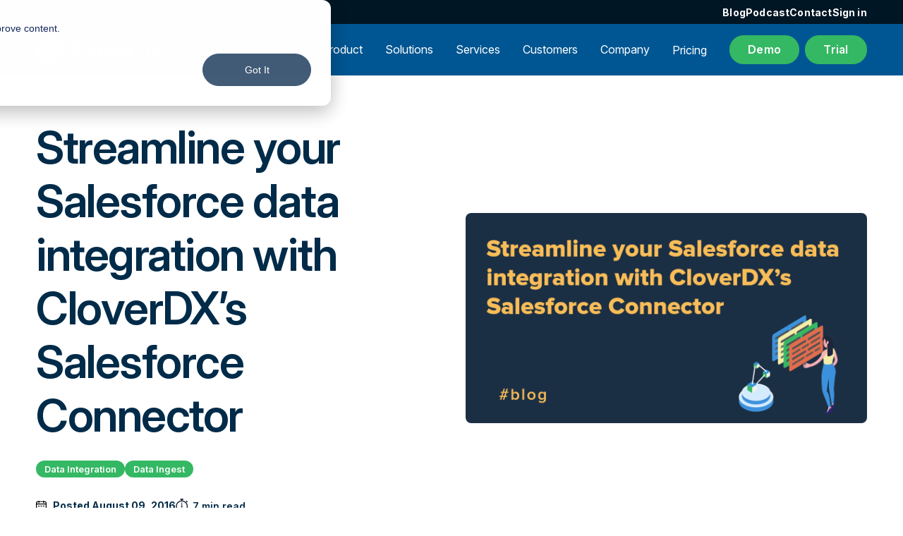

--- FILE ---
content_type: text/html; charset=UTF-8
request_url: https://www.cloverdx.com/blog/salesforce-connector-cloverdx
body_size: 17562
content:
<!doctype html><html lang="en" class="CDX7"><head>
		<meta charset="utf-8">

		 
		
		<title>Streamline your Salesforce data integration with CloverDX’s Salesforce Connector</title>
		 

		 
		
		<link rel="shortcut icon" href="https://www.cloverdx.com/hubfs/favicon.png">
		 

		
		<meta name="description" content="Discover how our Salesforce Connector can streamline your data integration processes in our helpful how-to blog post. ">

		
		
    
		<meta name="viewport" content="width=device-width, initial-scale=1">

    
    <meta property="og:description" content="Discover how our Salesforce Connector can streamline your data integration processes in our helpful how-to blog post. ">
    <meta property="og:title" content="Streamline your Salesforce data integration with CloverDX’s Salesforce Connector">
    <meta name="twitter:description" content="Discover how our Salesforce Connector can streamline your data integration processes in our helpful how-to blog post. ">
    <meta name="twitter:title" content="Streamline your Salesforce data integration with CloverDX’s Salesforce Connector">

    

    
    <style>
a.cta_button{-moz-box-sizing:content-box !important;-webkit-box-sizing:content-box !important;box-sizing:content-box !important;vertical-align:middle}.hs-breadcrumb-menu{list-style-type:none;margin:0px 0px 0px 0px;padding:0px 0px 0px 0px}.hs-breadcrumb-menu-item{float:left;padding:10px 0px 10px 10px}.hs-breadcrumb-menu-divider:before{content:'›';padding-left:10px}.hs-featured-image-link{border:0}.hs-featured-image{float:right;margin:0 0 20px 20px;max-width:50%}@media (max-width: 568px){.hs-featured-image{float:none;margin:0;width:100%;max-width:100%}}.hs-screen-reader-text{clip:rect(1px, 1px, 1px, 1px);height:1px;overflow:hidden;position:absolute !important;width:1px}
</style>

<link rel="stylesheet" href="https://www.cloverdx.com/hubfs/hub_generated/template_assets/1/106293229876/1766074756316/template_index.min.css">
<link rel="stylesheet" href="https://www.cloverdx.com/hubfs/hub_generated/template_assets/1/186385124758/1763738691083/template_cdx7.min.css">
<link rel="stylesheet" href="https://www.cloverdx.com/hubfs/hub_generated/module_assets/1/106292524403/1765656028345/module_navigation.min.css">
<link rel="stylesheet" href="https://www.cloverdx.com/hubfs/hub_generated/module_assets/1/195244354630/1757676301126/module_seven_webinar_blog_promotion.min.css">
    

    
<!--  Added by GoogleAnalytics4 integration -->
<script>
var _hsp = window._hsp = window._hsp || [];
window.dataLayer = window.dataLayer || [];
function gtag(){dataLayer.push(arguments);}

var useGoogleConsentModeV2 = true;
var waitForUpdateMillis = 1000;


if (!window._hsGoogleConsentRunOnce) {
  window._hsGoogleConsentRunOnce = true;

  gtag('consent', 'default', {
    'ad_storage': 'denied',
    'analytics_storage': 'denied',
    'ad_user_data': 'denied',
    'ad_personalization': 'denied',
    'wait_for_update': waitForUpdateMillis
  });

  if (useGoogleConsentModeV2) {
    _hsp.push(['useGoogleConsentModeV2'])
  } else {
    _hsp.push(['addPrivacyConsentListener', function(consent){
      var hasAnalyticsConsent = consent && (consent.allowed || (consent.categories && consent.categories.analytics));
      var hasAdsConsent = consent && (consent.allowed || (consent.categories && consent.categories.advertisement));

      gtag('consent', 'update', {
        'ad_storage': hasAdsConsent ? 'granted' : 'denied',
        'analytics_storage': hasAnalyticsConsent ? 'granted' : 'denied',
        'ad_user_data': hasAdsConsent ? 'granted' : 'denied',
        'ad_personalization': hasAdsConsent ? 'granted' : 'denied'
      });
    }]);
  }
}

gtag('js', new Date());
gtag('set', 'developer_id.dZTQ1Zm', true);
gtag('config', 'G-GMN5TPQ2N3');
</script>
<script async src="https://www.googletagmanager.com/gtag/js?id=G-GMN5TPQ2N3"></script>

<!-- /Added by GoogleAnalytics4 integration -->

<!--  Added by GoogleTagManager integration -->
<script>
var _hsp = window._hsp = window._hsp || [];
window.dataLayer = window.dataLayer || [];
function gtag(){dataLayer.push(arguments);}

var useGoogleConsentModeV2 = true;
var waitForUpdateMillis = 1000;



var hsLoadGtm = function loadGtm() {
    if(window._hsGtmLoadOnce) {
      return;
    }

    if (useGoogleConsentModeV2) {

      gtag('set','developer_id.dZTQ1Zm',true);

      gtag('consent', 'default', {
      'ad_storage': 'denied',
      'analytics_storage': 'denied',
      'ad_user_data': 'denied',
      'ad_personalization': 'denied',
      'wait_for_update': waitForUpdateMillis
      });

      _hsp.push(['useGoogleConsentModeV2'])
    }

    (function(w,d,s,l,i){w[l]=w[l]||[];w[l].push({'gtm.start':
    new Date().getTime(),event:'gtm.js'});var f=d.getElementsByTagName(s)[0],
    j=d.createElement(s),dl=l!='dataLayer'?'&l='+l:'';j.async=true;j.src=
    'https://www.googletagmanager.com/gtm.js?id='+i+dl;f.parentNode.insertBefore(j,f);
    })(window,document,'script','dataLayer','GTM-PC2WPGLK');

    window._hsGtmLoadOnce = true;
};

_hsp.push(['addPrivacyConsentListener', function(consent){
  if(consent.allowed || (consent.categories && consent.categories.analytics)){
    hsLoadGtm();
  }
}]);

</script>

<!-- /Added by GoogleTagManager integration -->


<meta name="ahrefs-site-verification" content="f09ed0eeea1ebfc9daf3ce08d4e99a1952719388e0673e2f53462668cfedac5d">

<script type="application/ld+json" defer>
{
  "@context": "https://schema.org",
  "@type": "Corporation",
     "mainEntityOfPage":{
          "@type":"WebPage",
          "@id":"https://www.cloverdx.com/blog/salesforce-connector-cloverdx",
          "description": "Discover how our Salesforce Connector can streamline your data integration processes in our helpful how-to blog post. "
     },
	"address": {
          "@type": "PostalAddress",
          "streetAddress": "2311 Wilson Blvd 3rd Floor",
          "addressLocality": "Arlington",
          "addressRegion": "VA",
          "addressCountry": "USA",
          "postalCode": "22201"
     },  
  "name": "CloverDX",
  "alternateName": "CloverETL",
  "url": "https://www.cloverdx.com/",
  "logo": "https://www.cloverdx.com/hubfs/amidala-images/branding/cloverdx-logo.svg",
  "email": "info@cloverdx.com",
  "description": "CloverDX can be used for an almost limitless range of data integration and transformation tasks across all verticals. It will tackle everything from simple data migrations to complex operational data pipelines.",
  "contactPoint": [{
    "@type": "ContactPoint",
    "telephone": "+1 (703) 259-8585",
    "contactType": "",
    "areaServed": ["CA","US","MX"]
  },{
    "@type": "ContactPoint",
    "telephone": "+44 (0) 203 789 2070",
    "contactType": "",
    "areaServed": ["GB","150","JP","CN"]
  },{
    "@type": "ContactPoint",
    "telephone": "+49 6196 5869555",
    "contactType": "",
    "areaServed": "DE"
  },{
    "@type": "ContactPoint",
    "telephone": "+420 277 003 200",
    "contactType": "",
    "areaServed": "CZ"
  }],
  "sameAs": [
    "https://twitter.com/CloverDX/",
    "https://www.youtube.com/user/CloverETL/",
    "https://www.linkedin.com/company/cloverdx/",
    "https://www.cloverdx.com/",
    "https://www.cloveretl.com/",
    "https://www.javlin.eu/"
  ]
}
</script>
<link rel="amphtml" href="https://www.cloverdx.com/blog/salesforce-connector-cloverdx?hs_amp=true">

<meta property="og:image" content="https://www.cloverdx.com/hubfs/Streamline%20your%20Salesforce%20data%20integration%20with%20CloverDX%E2%80%99s%20Salesforce%20Connector.png">
<meta property="og:image:width" content="1200">
<meta property="og:image:height" content="628">
<meta property="og:image:alt" content="Streamline your Salesforce data integration with CloverDX’s Salesforce Connector">
<meta name="twitter:image" content="https://www.cloverdx.com/hubfs/Streamline%20your%20Salesforce%20data%20integration%20with%20CloverDX%E2%80%99s%20Salesforce%20Connector.png">
<meta name="twitter:image:alt" content="Streamline your Salesforce data integration with CloverDX’s Salesforce Connector">

<meta property="og:url" content="https://www.cloverdx.com/blog/salesforce-connector-cloverdx">
<meta name="twitter:card" content="summary_large_image">

<link rel="canonical" href="https://www.cloverdx.com/blog/salesforce-connector-cloverdx">
<script type="application/ld+json">
 {
     "@context": "https://schema.org",
     "@type": "BlogPosting",
     "mainEntityOfPage":{
        "@type":"WebPage",
        "@id":"https://www.cloverdx.com/blog/salesforce-connector-cloverdx"
     },
     "headline": "Streamline your Salesforce data integration with CloverDX’s Salesforce Connector",
     "image": {
          "@type": "ImageObject",
          "url": "https://cdn2.hubspot.net/hubfs/2381823/Streamline%20your%20Salesforce%20data%20integration%20with%20CloverDX%E2%80%99s%20Salesforce%20Connector.png"
     },
     "datePublished": "2016-08-09 10:01:00",
     "dateModified": "July 2, 2021, 10:31:18 AM",
     "author": {
         "@type": "Person",
         "name": "Written by Pavel Najvar"
     },
     "description": "Discover how our Salesforce Connector can streamline your data integration processes in our helpful how-to blog post. ",
     
     "publisher": {
         "@type": "Organization",
         "name": "CloverDX Inc.",
         "logo": {
     		 "@type": "ImageObject",
    		 "url": "https://www.cloverdx.com/hubfs/LOGO/cloverdx--logo--email.png"           
             }
     	 }
 }
 </script>
<meta property="og:type" content="article">
<link rel="alternate" type="application/rss+xml" href="https://www.cloverdx.com/blog/rss.xml">
<meta name="twitter:domain" content="www.cloverdx.com">
<meta name="twitter:site" content="@CloverDX">

<meta http-equiv="content-language" content="en">






		
    
    <link rel="preconnect" href="https://use.typekit.net" crossorigin>
		<link rel="stylesheet" href="https://use.typekit.net/eiv3qmr.css" async>


	<meta name="generator" content="HubSpot"></head>

	<body>
<!--  Added by GoogleTagManager integration -->
<noscript><iframe src="https://www.googletagmanager.com/ns.html?id=GTM-PC2WPGLK" height="0" width="0" style="display:none;visibility:hidden"></iframe></noscript>

<!-- /Added by GoogleTagManager integration -->


		<div class="body-wrapper   hs-content-id-4575799630 hs-blog-post hs-blog-id-4399526589">
			
			 
			<div data-global-resource-path="CloverDX/templates/partials/header.html"><div id="hs_cos_wrapper_navigation" class="hs_cos_wrapper hs_cos_wrapper_widget hs_cos_wrapper_type_module" style="" data-hs-cos-general-type="widget" data-hs-cos-type="module">


<nav aria-label="Main menu" class="Nav Nav--super">

 
<div class="Supernav">
<div class="Supernav--wrapper">
  <span id="hs_cos_wrapper_navigation_" class="hs_cos_wrapper hs_cos_wrapper_widget hs_cos_wrapper_type_menu" style="" data-hs-cos-general-type="widget" data-hs-cos-type="menu"><div id="hs_menu_wrapper_navigation_" class="hs-menu-wrapper active-branch flyouts hs-menu-flow-horizontal" role="navigation" data-sitemap-name="default" data-menu-id="92721609313" aria-label="Navigation Menu">
 <ul role="menu">
  <li class="hs-menu-item hs-menu-depth-1" role="none"><a href="https://www.cloverdx.com/blog" role="menuitem">Blog</a></li>
  <li class="hs-menu-item hs-menu-depth-1" role="none"><a href="https://www.cloverdx.com/behind-the-data" role="menuitem">Podcast</a></li>
  <li class="hs-menu-item hs-menu-depth-1" role="none"><a href="https://www.cloverdx.com/lets-talk" role="menuitem">Contact</a></li>
  <li class="hs-menu-item hs-menu-depth-1" role="none"><a href="https://support.cloverdx.com/login" role="menuitem" target="_blank" rel="noopener">Sign in</a></li>
 </ul>
</div></span>
  </div>
</div>

  <div class="Nav--wrapper wrapper">
    <div class="Nav--inner">
      <div class="Nav--container">

        
        <a class="Nav__logo" href="https://www.cloverdx.com">
          <img src="https://www.cloverdx.com/hubfs/raw_assets/public/CloverDX/images/theme/cloverdx-logo-white.svg" alt="CloverDX Logo" loading="eager" width="124" height="40">
        </a>

        
        <div class="NavMenu--wrapper">

          
          <div class="NavMenu">
            

            
            
            
            

            
            

            <div class="NavMenuItem NavMenuItem--root NavMenuItem--parent">
              <a class="NavMenuLink NavMenuLink--root NavMenuLink--unlinked " href="javascript:;">
                Product
              </a>

              
              

              
              
              

              <div class="MegaMenu ChildMenu MegaMenu--card-left">
                <div class="MegaMenu--inner MegaMenu--has-card grid">
                  <div class="MegaMenu--links">
                    <div class="MegaMenu--menus grid grid--cols-3">
                      
                      <div class="MegaMenu__menu"> <span id="hs_cos_wrapper_navigation_" class="hs_cos_wrapper hs_cos_wrapper_widget hs_cos_wrapper_type_menu" style="" data-hs-cos-general-type="widget" data-hs-cos-type="menu"><div id="hs_menu_wrapper_navigation_" class="hs-menu-wrapper active-branch flyouts hs-menu-flow-horizontal" role="navigation" data-sitemap-name="default" data-menu-id="187993663854" aria-label="Navigation Menu">
 <ul role="menu">
  <li class="hs-menu-item hs-menu-depth-1" role="none"><a href="javascript:;" role="menuitem">OVERVIEW</a></li>
  <li class="hs-menu-item hs-menu-depth-1" role="none"><a href="https://www.cloverdx.com/product" role="menuitem">Discover CloverDX Data Integration Platform###Automate data pipelines, empower business users.</a></li>
  <li class="hs-menu-item hs-menu-depth-1" role="none"><a href="javascript:;" role="menuitem"></a></li>
  <li class="hs-menu-item hs-menu-depth-1" role="none"><a href="https://www.cloverdx.com/cloverdx-on-cloud" role="menuitem">Deploy in cloud</a></li>
  <li class="hs-menu-item hs-menu-depth-1" role="none"><a href="https://www.cloverdx.com/solutions/on-premise-etl" role="menuitem">Deploy on premise</a></li>
  <li class="hs-menu-item hs-menu-depth-1" role="none"><a href="https://www.cloverdx.com/docker" role="menuitem">Deploy on Docker</a></li>
  <li class="hs-menu-item hs-menu-depth-1" role="none"><a href="javascript:;" role="menuitem"></a></li>
  <li class="hs-menu-item hs-menu-depth-1" role="none"><a href="https://www.cloverdx.com/pricing" role="menuitem">Plans &amp; Pricing</a></li>
  <li class="hs-menu-item hs-menu-depth-1" role="none"><a href="https://support.cloverdx.com/releases" role="menuitem">Release Notes</a></li>
  <li class="hs-menu-item hs-menu-depth-1" role="none"><a href="https://doc.cloverdx.com" role="menuitem">Documentation</a></li>
  <li class="hs-menu-item hs-menu-depth-1" role="none"><a href="https://support.cloverdx.com/myaccount" role="menuitem">Customer Portal</a></li>
  <li class="hs-menu-item hs-menu-depth-1" role="none"><a href="https://www.cloverdx.com/resources" role="menuitem">More Resources</a></li>
 </ul>
</div></span></div>
                      
                      <div class="MegaMenu__menu"> <span id="hs_cos_wrapper_navigation_" class="hs_cos_wrapper hs_cos_wrapper_widget hs_cos_wrapper_type_menu" style="" data-hs-cos-general-type="widget" data-hs-cos-type="menu"><div id="hs_menu_wrapper_navigation_" class="hs-menu-wrapper active-branch flyouts hs-menu-flow-horizontal" role="navigation" data-sitemap-name="default" data-menu-id="187990749971" aria-label="Navigation Menu">
 <ul role="menu">
  <li class="hs-menu-item hs-menu-depth-1" role="none"><a href="javascript:;" role="menuitem">CAPABILITIES</a></li>
  <li class="hs-menu-item hs-menu-depth-1" role="none"><a href="https://www.cloverdx.com/clover-ai-assistant" role="menuitem">AI Assistant###Build transformations using plain English</a></li>
  <li class="hs-menu-item hs-menu-depth-1" role="none"><a href="https://www.cloverdx.com/product#ingest" role="menuitem">Sources and Targets###Cloud and On-premise storage, Files, APIs, messages, legacy sources…</a></li>
  <li class="hs-menu-item hs-menu-depth-1" role="none"><a href="https://www.cloverdx.com/ai-powered-data-transformation" role="menuitem">AI-enabled Transformations###Full code or no code, debugging, mapping</a></li>
  <li class="hs-menu-item hs-menu-depth-1" role="none"><a href="https://www.cloverdx.com/product#automation" role="menuitem">Automation &amp; Orchestration###Full workflow management and robust operations</a></li>
  <li class="hs-menu-item hs-menu-depth-1" role="none"><a href="https://www.cloverdx.com/solutions/mdm-data-stewardship" role="menuitem">MDM &amp; Data Stewardship###Reference data management</a></li>
  <li class="hs-menu-item hs-menu-depth-1" role="none"><a href="https://www.cloverdx.com/data-manager" role="menuitem">Manual Intervention###Manually review, edit and approve data</a></li>
  <li class="hs-menu-item hs-menu-depth-1" role="none"><a href="https://www.cloverdx.com/ai-server-diagnostics-mcp" role="menuitem">AI-powered Diagnostics###Analyze, troubleshoot and prevent operational issues</a></li>
 </ul>
</div></span></div>
                      
                      <div class="MegaMenu__menu"> <span id="hs_cos_wrapper_navigation_" class="hs_cos_wrapper hs_cos_wrapper_widget hs_cos_wrapper_type_menu" style="" data-hs-cos-general-type="widget" data-hs-cos-type="menu"><div id="hs_menu_wrapper_navigation_" class="hs-menu-wrapper active-branch flyouts hs-menu-flow-horizontal" role="navigation" data-sitemap-name="default" data-menu-id="187990956604" aria-label="Navigation Menu">
 <ul role="menu">
  <li class="hs-menu-item hs-menu-depth-1" role="none"><a href="javascript:;" role="menuitem">ROLES</a></li>
  <li class="hs-menu-item hs-menu-depth-1" role="none"><a href="https://www.cloverdx.com/product#engineers" role="menuitem">Data Engineers###Automated Data Pipelines</a></li>
  <li class="hs-menu-item hs-menu-depth-1" role="none"><a href="https://www.cloverdx.com/product#businessusers" role="menuitem">Business Experts###Self-service &amp; Collaboration</a></li>
  <li class="hs-menu-item hs-menu-depth-1" role="none"><a href="https://www.cloverdx.com/product#datastewards" role="menuitem">Data Stewards###MDM &amp; Data Quality</a></li>
 </ul>
</div></span></div>
                      
                    </div>
                  </div>

            
                  
                  
                  
                  
                  <div class="MegaMenu__card Card Card--theme-white Card--position-left">
                   
                    

    

    
    

    <div class="MegaMenu__card-image">

    <img loading="lazy" width="320" height="180" src="https://www.cloverdx.com/hs-fs/hubfs/productClips/clip-mini-card.gif?width=320&amp;height=180&amp;name=clip-mini-card.gif" alt="clip-mini-card" srcset="https://www.cloverdx.com/hs-fs/hubfs/productClips/clip-mini-card.gif?width=160&amp;height=90&amp;name=clip-mini-card.gif 160w, https://www.cloverdx.com/hs-fs/hubfs/productClips/clip-mini-card.gif?width=320&amp;height=180&amp;name=clip-mini-card.gif 320w, https://www.cloverdx.com/hs-fs/hubfs/productClips/clip-mini-card.gif?width=480&amp;height=270&amp;name=clip-mini-card.gif 480w, https://www.cloverdx.com/hs-fs/hubfs/productClips/clip-mini-card.gif?width=640&amp;height=360&amp;name=clip-mini-card.gif 640w, https://www.cloverdx.com/hs-fs/hubfs/productClips/clip-mini-card.gif?width=800&amp;height=450&amp;name=clip-mini-card.gif 800w, https://www.cloverdx.com/hs-fs/hubfs/productClips/clip-mini-card.gif?width=960&amp;height=540&amp;name=clip-mini-card.gif 960w" sizes="(max-width: 320px) 100vw, 320px">

    </div>

                   
                  
                    <div class="MegaMenu__card-text flow"><h1>&nbsp;</h1>
<h1>Ask us anything!</h1>
<p style="font-size: 13px;">We're here to walk you through how CloverDX can help you solve your data challenges.</p>
<p style="font-size: 12px;">&nbsp;</p></div>
                    
                    <div class="ButtonRow">
                      
                      
    
    
    
    
    
    
    
    
    
    <div class="Button Button--green">
        <a href="https://www.cloverdx.com/demo">Request a demo</a>
    </div>
    

                      
                    </div>
                    
                  </div>
                  
                </div>
              </div>
              
              
            </div>
            

            
            
            
            

            
            

            <div class="NavMenuItem NavMenuItem--root NavMenuItem--parent">
              <a class="NavMenuLink NavMenuLink--root NavMenuLink--unlinked " href="javascript:;">
                Solutions
              </a>

              
              

              
              
              

              <div class="MegaMenu ChildMenu MegaMenu--card-left">
                <div class="MegaMenu--inner MegaMenu--has-card grid">
                  <div class="MegaMenu--links">
                    <div class="MegaMenu--menus grid grid--cols-2">
                      
                      <div class="MegaMenu__menu"> <span id="hs_cos_wrapper_navigation_" class="hs_cos_wrapper hs_cos_wrapper_widget hs_cos_wrapper_type_menu" style="" data-hs-cos-general-type="widget" data-hs-cos-type="menu"><div id="hs_menu_wrapper_navigation_" class="hs-menu-wrapper active-branch flyouts hs-menu-flow-horizontal" role="navigation" data-sitemap-name="default" data-menu-id="188388035712" aria-label="Navigation Menu">
 <ul role="menu">
  <li class="hs-menu-item hs-menu-depth-1" role="none"><a href="javascript:;" role="menuitem">Solutions</a></li>
  <li class="hs-menu-item hs-menu-depth-1" role="none"><a href="https://www.cloverdx.com/solutions/on-premise-etl" role="menuitem">On-Premise &amp; Hybrid ETL###Flexible deployment &amp; full control</a></li>
  <li class="hs-menu-item hs-menu-depth-1" role="none"><a href="https://www.cloverdx.com/solutions/faster-data-onboarding" role="menuitem">Data Onboarding###Accelerate setup time for new data</a></li>
  <li class="hs-menu-item hs-menu-depth-1" role="none"><a href="https://www.cloverdx.com/solutions/application-integration" role="menuitem">Application Integration###Integrate operational data &amp; systems</a></li>
  <li class="hs-menu-item hs-menu-depth-1" role="none"><a href="https://www.cloverdx.com/solutions/modernize-etl" role="menuitem">Replace Legacy Tooling###Modernize slow, unreliable or ad-hoc data processes</a></li>
  <li class="hs-menu-item hs-menu-depth-1" role="none"><a href="https://www.cloverdx.com/business-tools" role="menuitem">Self-Service Data Prep###Empower business users to do more</a></li>
  <li class="hs-menu-item hs-menu-depth-1" role="none"><a href="https://www.cloverdx.com/solutions/mdm-data-stewardship" role="menuitem">MDM &amp; Data Stewardship###Give domain experts more power over data quality</a></li>
  <li class="hs-menu-item hs-menu-depth-1" role="none"><a href="https://www.cloverdx.com/solutions/data-migration" role="menuitem">Data Migration###Flexible, repeatable migrations - cloud, on-prem or hybrid</a></li>
 </ul>
</div></span></div>
                      
                      <div class="MegaMenu__menu"> <span id="hs_cos_wrapper_navigation_" class="hs_cos_wrapper hs_cos_wrapper_widget hs_cos_wrapper_type_menu" style="" data-hs-cos-general-type="widget" data-hs-cos-type="menu"><div id="hs_menu_wrapper_navigation_" class="hs-menu-wrapper active-branch flyouts hs-menu-flow-horizontal" role="navigation" data-sitemap-name="default" data-menu-id="188386452269" aria-label="Navigation Menu">
 <ul role="menu">
  <li class="hs-menu-item hs-menu-depth-1" role="none"><a href="javascript:;" role="menuitem">By Industry</a></li>
  <li class="hs-menu-item hs-menu-depth-1" role="none"><a href="https://www.cloverdx.com/solutions/data-ingest" role="menuitem">SaaS</a></li>
  <li class="hs-menu-item hs-menu-depth-1" role="none"><a href="https://www.cloverdx.com/solutions/healthcare" role="menuitem">Healthcare &amp; Insurance</a></li>
  <li class="hs-menu-item hs-menu-depth-1" role="none"><a href="https://www.cloverdx.com/solutions/fintech" role="menuitem">FinTech</a></li>
  <li class="hs-menu-item hs-menu-depth-1" role="none"><a href="https://www.cloverdx.com/solutions/government" role="menuitem">Government</a></li>
  <li class="hs-menu-item hs-menu-depth-1" role="none"><a href="https://www.cloverdx.com/solutions/consultancy-advisory" role="menuitem">Consultancy</a></li>
 </ul>
</div></span></div>
                      
                    </div>
                  </div>

            
                  
                  
                  
                  
                  <div class="MegaMenu__card Card Card--theme-light Card--position-left">
                   
                    

    

    
    

    <div class="MegaMenu__card-image">

    <img loading="eager" width="1200" height="630" src="https://www.cloverdx.com/hs-fs/hubfs/DX%20Content/DX%20Case%20Studies/zywave-3.jpeg?width=1200&amp;height=630&amp;name=zywave-3.jpeg" alt="zywave-3" srcset="https://www.cloverdx.com/hs-fs/hubfs/DX%20Content/DX%20Case%20Studies/zywave-3.jpeg?width=600&amp;height=315&amp;name=zywave-3.jpeg 600w, https://www.cloverdx.com/hs-fs/hubfs/DX%20Content/DX%20Case%20Studies/zywave-3.jpeg?width=1200&amp;height=630&amp;name=zywave-3.jpeg 1200w, https://www.cloverdx.com/hs-fs/hubfs/DX%20Content/DX%20Case%20Studies/zywave-3.jpeg?width=1800&amp;height=945&amp;name=zywave-3.jpeg 1800w, https://www.cloverdx.com/hs-fs/hubfs/DX%20Content/DX%20Case%20Studies/zywave-3.jpeg?width=2400&amp;height=1260&amp;name=zywave-3.jpeg 2400w, https://www.cloverdx.com/hs-fs/hubfs/DX%20Content/DX%20Case%20Studies/zywave-3.jpeg?width=3000&amp;height=1575&amp;name=zywave-3.jpeg 3000w, https://www.cloverdx.com/hs-fs/hubfs/DX%20Content/DX%20Case%20Studies/zywave-3.jpeg?width=3600&amp;height=1890&amp;name=zywave-3.jpeg 3600w" sizes="(max-width: 1200px) 100vw, 1200px">

    </div>

                   
                  
                    <div class="MegaMenu__card-text flow"><h3>How Zywave freed up engineer time by a third with automated data onboarding</h3></div>
                    
                    <div class="ButtonRow">
                      
                      
    
    
    
    
    
    
    
    
    
    <div class="Button Button--blue">
        <a href="https://www.cloverdx.com/customers/case-study-zywave-freeing-up-engineer-time-with-data-automation" target="_blank" rel="noopener">Read case study</a>
    </div>
    

                      
                    </div>
                    
                  </div>
                  
                </div>
              </div>
              
              
            </div>
            

            
            
            
            

            
            

            <div class="NavMenuItem NavMenuItem--root NavMenuItem--parent">
              <a class="NavMenuLink NavMenuLink--root NavMenuLink--unlinked " href="javascript:;">
                Services
              </a>

              
              

              
              
              

              <div class="MegaMenu ChildMenu MegaMenu--card-left">
                <div class="MegaMenu--inner MegaMenu--has-card grid">
                  <div class="MegaMenu--links">
                    <div class="MegaMenu--menus grid grid--cols-1">
                      
                      <div class="MegaMenu__menu"> <span id="hs_cos_wrapper_navigation_" class="hs_cos_wrapper hs_cos_wrapper_widget hs_cos_wrapper_type_menu" style="" data-hs-cos-general-type="widget" data-hs-cos-type="menu"><div id="hs_menu_wrapper_navigation_" class="hs-menu-wrapper active-branch flyouts hs-menu-flow-horizontal" role="navigation" data-sitemap-name="default" data-menu-id="109815195469" aria-label="Navigation Menu">
 <ul role="menu">
  <li class="hs-menu-item hs-menu-depth-1" role="none"><a href="javascript:;" role="menuitem">Services</a></li>
  <li class="hs-menu-item hs-menu-depth-1" role="none"><a href="https://www.cloverdx.com/services/onboarding-training" role="menuitem">Onboarding &amp; Training</a></li>
  <li class="hs-menu-item hs-menu-depth-1" role="none"><a href="https://www.cloverdx.com/services" role="menuitem">Professional Services</a></li>
  <li class="hs-menu-item hs-menu-depth-1" role="none"><a href="https://www.cloverdx.com/services/customer-support" role="menuitem">Customer Support</a></li>
 </ul>
</div></span></div>
                      
                    </div>
                  </div>

            
                  
                  
                  
                  
                  <div class="MegaMenu__card Card Card--theme-light Card--position-left">
                   
                  
                    <div class="MegaMenu__card-text flow"><h4>More efficient, streamlined data feeds</h4>
<p>Discover how Gain Theory automated their data ingestion and improved collaboration, productivity and time-to-delivery thanks to CloverDX.</p>
<p>&nbsp;</p></div>
                    
                    <div class="ButtonRow">
                      
                      
    
    
    
    
    
    
    
    
    
    <div class="Button Button--white">
        <a href="https://www.cloverdx.com/customers/case-study-data-ingest-thousands-of-feeds">Read case study</a>
    </div>
    

                      
                    </div>
                    
                  </div>
                  
                </div>
              </div>
              
              
            </div>
            

            
            
            
            

            
            

            <div class="NavMenuItem NavMenuItem--root NavMenuItem--parent">
              <a class="NavMenuLink NavMenuLink--root NavMenuLink--unlinked " href="javascript:;">
                Customers
              </a>

              
              

              
              
              

              <div class="MegaMenu ChildMenu ">
                <div class="MegaMenu--inner MegaMenu--has-card grid">
                  <div class="MegaMenu--links">
                    <div class="MegaMenu--menus grid grid--cols-2">
                      
                      <div class="MegaMenu__menu"> <span id="hs_cos_wrapper_navigation_" class="hs_cos_wrapper hs_cos_wrapper_widget hs_cos_wrapper_type_menu" style="" data-hs-cos-general-type="widget" data-hs-cos-type="menu"><div id="hs_menu_wrapper_navigation_" class="hs-menu-wrapper active-branch flyouts hs-menu-flow-horizontal" role="navigation" data-sitemap-name="default" data-menu-id="109913928588" aria-label="Navigation Menu">
 <ul role="menu">
  <li class="hs-menu-item hs-menu-depth-1" role="none"><a href="javascript:;" role="menuitem">By Use Case</a></li>
  <li class="hs-menu-item hs-menu-depth-1" role="none"><a href="https://www.cloverdx.com/customers/by-use-case#analytics-bi" role="menuitem">Analytics and BI</a></li>
  <li class="hs-menu-item hs-menu-depth-1" role="none"><a href="https://www.cloverdx.com/customers/by-use-case#data-ingest" role="menuitem">Data Ingest</a></li>
  <li class="hs-menu-item hs-menu-depth-1" role="none"><a href="https://www.cloverdx.com/customers/by-use-case#data-integration" role="menuitem">Data Integration</a></li>
  <li class="hs-menu-item hs-menu-depth-1" role="none"><a href="https://www.cloverdx.com/customers/by-use-case#data-migration" role="menuitem">Data Migration</a></li>
  <li class="hs-menu-item hs-menu-depth-1" role="none"><a href="https://www.cloverdx.com/customers/by-use-case#data-quality" role="menuitem">Data Quality</a></li>
  <li class="hs-menu-item hs-menu-depth-1" role="none"><a href="https://www.cloverdx.com/customers/by-use-case#data-warehousing" role="menuitem">Data Warehousing</a></li>
  <li class="hs-menu-item hs-menu-depth-1" role="none"><a href="https://www.cloverdx.com/customers/by-use-case#digital-transformation" role="menuitem">Digital Transformation</a></li>
 </ul>
</div></span></div>
                      
                      <div class="MegaMenu__menu"> <span id="hs_cos_wrapper_navigation_" class="hs_cos_wrapper hs_cos_wrapper_widget hs_cos_wrapper_type_menu" style="" data-hs-cos-general-type="widget" data-hs-cos-type="menu"><div id="hs_menu_wrapper_navigation_" class="hs-menu-wrapper active-branch flyouts hs-menu-flow-horizontal" role="navigation" data-sitemap-name="default" data-menu-id="109912823054" aria-label="Navigation Menu">
 <ul role="menu">
  <li class="hs-menu-item hs-menu-depth-1" role="none"><a href="javascript:;" role="menuitem">By Industry</a></li>
  <li class="hs-menu-item hs-menu-depth-1" role="none"><a href="https://www.cloverdx.com/customers/by-industry#app-platform-providers" role="menuitem">App &amp; Platform Providers</a></li>
  <li class="hs-menu-item hs-menu-depth-1" role="none"><a href="https://www.cloverdx.com/customers/by-industry#banking" role="menuitem">Banking</a></li>
  <li class="hs-menu-item hs-menu-depth-1" role="none"><a href="https://www.cloverdx.com/customers/by-industry#capital-markets" role="menuitem">Capital Markets</a></li>
  <li class="hs-menu-item hs-menu-depth-1" role="none"><a href="https://www.cloverdx.com/customers/by-industry#consultancy-advisory" role="menuitem">Consultancy &amp; Advisory</a></li>
  <li class="hs-menu-item hs-menu-depth-1" role="none"><a href="https://www.cloverdx.com/customers/by-industry#e-commerce" role="menuitem">E-Commerce</a></li>
  <li class="hs-menu-item hs-menu-depth-1" role="none"><a href="https://www.cloverdx.com/customers/by-industry#fintech" role="menuitem">FinTech</a></li>
  <li class="hs-menu-item hs-menu-depth-1" role="none"><a href="https://www.cloverdx.com/customers/by-industry#government" role="menuitem">Government</a></li>
  <li class="hs-menu-item hs-menu-depth-1" role="none"><a href="https://www.cloverdx.com/customers/by-industry#healthcare" role="menuitem">Healthcare</a></li>
  <li class="hs-menu-item hs-menu-depth-1" role="none"><a href="https://www.cloverdx.com/customers/by-industry#logistics" role="menuitem">Logistics</a></li>
  <li class="hs-menu-item hs-menu-depth-1" role="none"><a href="https://www.cloverdx.com/customers/by-industry#manufacturing" role="menuitem">Manufacturing</a></li>
  <li class="hs-menu-item hs-menu-depth-1" role="none"><a href="https://www.cloverdx.com/customers/by-industry#retail" role="menuitem">Retail</a></li>
 </ul>
</div></span></div>
                      
                    </div>
                  </div>

            
                  
                  
                  
                  
                  <div class="MegaMenu__card Card Card--theme-blue Card--position-left">
                   
                    

    

    
    

    <div class="MegaMenu__card-image">

    <img loading="eager" src="https://www.cloverdx.com/hubfs/raw_assets/public/CloverDX/images/placeholders/nav-cta-card-placeholder.jpg" alt="Migrating data to Workday - case study">

    </div>

                   
                  
                    <div class="MegaMenu__tag">Case study</div>
                  
                    <div class="MegaMenu__card-text flow"><h3>Effectively Migrating Legacy Data Into Workday</h3></div>
                    
                    <div class="ButtonRow">
                      
                      
    
    
    
    
    
    
    
    
    
    <div class="Button Button--white">
        <a href="https://www.cloverdx.com/customers/case-study-effectively-migrating-legacy-data-into-workday">Read customer story</a>
    </div>
    

                      
                    </div>
                    
                  </div>
                  
                </div>
              </div>
              
              
            </div>
            

            
            
            
            

            
            

            <div class="NavMenuItem NavMenuItem--root NavMenuItem--parent">
              <a class="NavMenuLink NavMenuLink--root NavMenuLink--unlinked " href="javascript:;">
                Company
              </a>

              
              

              
              
              

              <div class="MegaMenu ChildMenu ">
                <div class="MegaMenu--inner ">
                  <div class="MegaMenu--links">
                    <div class="MegaMenu--menus grid grid--cols-2">
                      
                      <div class="MegaMenu__menu"> <span id="hs_cos_wrapper_navigation_" class="hs_cos_wrapper hs_cos_wrapper_widget hs_cos_wrapper_type_menu" style="" data-hs-cos-general-type="widget" data-hs-cos-type="menu"><div id="hs_menu_wrapper_navigation_" class="hs-menu-wrapper active-branch flyouts hs-menu-flow-horizontal" role="navigation" data-sitemap-name="default" data-menu-id="109818182193" aria-label="Navigation Menu">
 <ul role="menu">
  <li class="hs-menu-item hs-menu-depth-1" role="none"><a href="javascript:;" role="menuitem">About CloverDX</a></li>
  <li class="hs-menu-item hs-menu-depth-1" role="none"><a href="https://www.cloverdx.com/about-company" role="menuitem">Our Story &amp; Leadership</a></li>
  <li class="hs-menu-item hs-menu-depth-1" role="none"><a href="https://www.cloverdx.com/lets-talk" role="menuitem">Contact Us</a></li>
 </ul>
</div></span></div>
                      
                      <div class="MegaMenu__menu"> <span id="hs_cos_wrapper_navigation_" class="hs_cos_wrapper hs_cos_wrapper_widget hs_cos_wrapper_type_menu" style="" data-hs-cos-general-type="widget" data-hs-cos-type="menu"><div id="hs_menu_wrapper_navigation_" class="hs-menu-wrapper active-branch flyouts hs-menu-flow-horizontal" role="navigation" data-sitemap-name="default" data-menu-id="109823433035" aria-label="Navigation Menu">
 <ul role="menu">
  <li class="hs-menu-item hs-menu-depth-1" role="none"><a href="javascript:;" role="menuitem">Partners</a></li>
  <li class="hs-menu-item hs-menu-depth-1" role="none"><a href="https://www.cloverdx.com/partners" role="menuitem">CloverDX Partners</a></li>
  <li class="hs-menu-item hs-menu-depth-1" role="none"><a href="https://www.cloverdx.com/partners/become" role="menuitem">Become a Partner</a></li>
 </ul>
</div></span></div>
                      
                    </div>
                  </div>

            
                  
                  
                </div>
              </div>
              
              
            </div>
            

            
            
            
            

            
            

            <div class="NavMenuItem NavMenuItem--root NavMenuItem--linked">
              <a class="NavMenuLink NavMenuLink--root NavMenuLink--linked " href="https://www.cloverdx.com/pricing">
                Pricing
              </a>

              
              
            </div>
            

              
              <div class="Nav__actions">
              
              
              
    
    
    
    
    
    
    
    
    
    <div class="Button Button--green">
        <a href="https://www.cloverdx.com/demo">Demo</a>
    </div>
    

              
              
    
    
    
    
    
    
    
    
    
    <div class="Button Button--green">
        <a href="https://www.cloverdx.com/trial-platform">Trial</a>
    </div>
    

              
                 
            </div>
            
          </div>
        </div>

        


        
        <div class="Nav__toggle">
          <div class="line"></div>
          <div class="line"></div>
        </div>

      </div>
    </div>	
  </div>
</nav></div></div> 
			 

			 
			
  <main id="main-content" class="BlogPost main-content body-container-wrapper">
    <div class="BlogPost__header">
      <div class="wrapper">
        <div class="row grid grid--cols-2">
          <div class="BlogPost__meta-data flow">
            <h1 class="BlogPost__title">Streamline your Salesforce data integration with CloverDX’s Salesforce Connector</h1>
            
              <div class="TagRow">
              
                  <a class="Tag" href="https://www.cloverdx.com/blog/topic/data-integration">Data Integration</a>
              
                  <a class="Tag" href="https://www.cloverdx.com/blog/topic/data-ingest">Data Ingest</a>
              
              </div>
            
            <div class="BlogPost__info">
              <div class="BlogPost__date">
                Posted August 09, 2016
              </div>
              

    
    
    
    

    
    
    
    

    
    
    
    
    

    <div class="PostCard__reading">7 min read</div>


            </div>
          </div>
          <div class="BlogPost__featured-image">
            <img src="https://www.cloverdx.com/hubfs/Streamline%20your%20Salesforce%20data%20integration%20with%20CloverDX%E2%80%99s%20Salesforce%20Connector.png" alt="Streamline your Salesforce data integration with CloverDX’s Salesforce Connector" loading="lazy">
          </div>
        </div>
      </div>
    </div>
    <div class="wrapper">
      <div class="row">
        <div class="BlogPost__body">
          <article class="BlogPost__article">
            <span id="hs_cos_wrapper_post_body" class="hs_cos_wrapper hs_cos_wrapper_meta_field hs_cos_wrapper_type_rich_text" style="" data-hs-cos-general-type="meta_field" data-hs-cos-type="rich_text"><p>As the world’s <a href="https://www.salesforce.com/uk/products/what-is-salesforce/">number one</a> cloud-based customer relationship management (CRM) platform, there’s no doubt that Salesforce is a crucial part of many sales strategies. For this reason, any <a href="/blog/integrating-legacy-systems-with-salesforce" rel="noopener" target="_blank">Salesforce data integrations</a> need to seamlessly connect internal data systems with the application, reducing the time your team spends jumping between different tools.</p>
<p><!--more--></p>
<p>This not only makes it easier to read, insert, update and delete data, it also accelerates the time it takes to turn it into <strong>valuable, 360-degree customer insights. </strong>With the right approach to data integration, your business can invest more time and energy into customer <a href="https://www.digitaltrends.com/social-media/why-consumers-are-increasingly-willing-to-trade-data-for-personalization/#ixzz2g8dgrqko" rel=" noopener">personalization</a>, upselling opportunities, and identifying customer trends.</p>
<p>In this blog post, we’ll show you how CloverDX’s Salesforce Connector can take away the pain of manual data integration and automate the processes that bottleneck your team.</p>
<p><!--HubSpot Call-to-Action Code --><span class="hs-cta-wrapper" id="hs-cta-wrapper-10776b72-37cb-4656-95a3-abb04eef6657"><span class="hs-cta-node hs-cta-10776b72-37cb-4656-95a3-abb04eef6657" id="hs-cta-10776b72-37cb-4656-95a3-abb04eef6657"><!--[if lte IE 8]><div id="hs-cta-ie-element"></div><![endif]--><a href="https://cta-redirect.hubspot.com/cta/redirect/2381823/10776b72-37cb-4656-95a3-abb04eef6657"><img class="hs-cta-img" id="hs-cta-img-10776b72-37cb-4656-95a3-abb04eef6657" style="border-width:0px;" height="230" width="870" src="https://no-cache.hubspot.com/cta/default/2381823/10776b72-37cb-4656-95a3-abb04eef6657.png" alt="Webinar - How engineers can adopt new data at least 2x faster - register"></a></span><script charset="utf-8" src="/hs/cta/cta/current.js"></script><script type="text/javascript"> hbspt.cta._relativeUrls=true;hbspt.cta.load(2381823, '10776b72-37cb-4656-95a3-abb04eef6657', {"useNewLoader":"true","region":"na1"}); </script></span><!-- end HubSpot Call-to-Action Code --></p>
<h2>How does CloverDX’s Salesforce Connector work?</h2>
<p>In an effort to constantly improve the lives of our users, we developed a powerful, user-friendly Salesforce connector in <a href="https://support.cloverdx.com/releases/4.3" rel="noopener" target="_blank">CloverDX 4.3</a>. With this connector, you can easily view, transfer, update and delete Salesforce data, without having to worry about how the two systems talk to one another. And the best part? There are only three simple components you’ll need to know.</p>
<h3>Breaking down the Salesforce components</h3>
<p><span style="font-weight: 400;">With three new components at hand, </span><a href="https://doc.cloverdx.com/latest/designer/salesforcebulkreader.html"><span style="font-weight: 400;">SalesforceBulkReader,</span></a> <a href="https://doc.cloverdx.com/latest/designer/salesforcebulkwriter.html"><span style="font-weight: 400;">SalesforceBulkWriter</span></a><span style="font-weight: 400;"> and <a href="https://doc.cloverdx.com/latest/designer/salesforcewriter.html" target="_blank" rel="noopener">SalesforceWriter</a> you no longer need to manage a jobflow of API calls yourself. The components work just like any other modern reader or writer - just a few simple controls and you’re there.</span></p>
<p><span style="font-weight: 400;">The two bulk components use </span><a href="https://developer.salesforce.com/docs/atlas.en-us.api_asynch.meta/api_asynch/asynch_api_intro.htm"><span style="font-weight: 400;">Salesforce Bulk API</span></a><span style="font-weight: 400;"> which is great for working with batches of data, large and small. However, beware of some limitations. First, it’s not optimized for quick repeated calls. Each operation takes at least a few seconds to perform so you don’t want to use it for realtime or near real time processes. In most cases you’ll use CloverDX for moving larger datasets anyway so you should be fine in this department. Secondly, SOQL queries (Salesforce’s query language similar to SQL) are somewhat limited with this API (e.g. no support for subqueries). After all, the rationale behind all this is performance, and you’re getting plenty of it.</span></p>
<p><span style="font-weight: 400;">Also, keep in mind that using Salesforce components </span><a href="https://developer.salesforce.com/docs/atlas.en-us.salesforce_app_limits_cheatsheet.meta/salesforce_app_limits_cheatsheet/salesforce_app_limits_platform_api.htm"><span style="font-weight: 400;">counts towards your API limits</span></a><span style="font-weight: 400;">. Each read or write takes 7 calls (or more with data sets &gt; 1 GB).</span></p>
<p><span style="font-weight: 400;">The third component, the <a href="https://doc.cloverdx.com/latest/designer/salesforcewriter.html" target="_blank" rel="noopener">SalesforceWriter</a>, uses the standard <a href="https://developer.salesforce.com/docs/atlas.en-us.api.meta/api/sforce_api_quickstart_intro.htm" target="_blank" rel="noopener">SOAP API</a> which has some pros and cons compared to the other one. First of all, with SOAP you're using less API calls per write from your Salesforce limit (1 for SOAP vs 7 at least with Bulk API). However, it's not designed for writing large data sets - 200 records per one write maximum. You get better support for advanced SOQL statements and mainly, support for writing Attachments.</span></p>
<p>Now that we’ve given you a rundown of how the connector works, let’s take a closer look at how you can use these jobflows to build a better Salesforce data integration experience.</p>
<h2>How to use CloverDX’S Salesforce Connector</h2>
<h3>Logging in</h3>
<p>You’ll need a login, password and&nbsp;<a href="https://help.salesforce.com/apex/HTViewHelpDoc?id=user_security_token.htm">security token</a>&nbsp;for your Salesforce instance before starting with CloverDX.</p>
<p>Don’t worry if you don’t have your security token now. You can easily obtain yours by navigating to your account settings.</p>
<p><span style="font-weight: 400;">Get Security Token: </span></p>
<h5>My Settings &gt; Personal &gt; Reset Security Token</h5>
<p><img loading="lazy" class="aligncenter wp-image-4644" src="https://www.cloverdx.com/hs-fs/hubfs/Imported_Blog_Media/SF-Connector-1-1024x319-1.png?width=600&amp;height=187&amp;name=SF-Connector-1-1024x319-1.png" alt="Salesforce connector" width="600" height="187" style="display: block; margin-left: auto; margin-right: auto;" srcset="https://www.cloverdx.com/hs-fs/hubfs/Imported_Blog_Media/SF-Connector-1-1024x319-1.png?width=300&amp;height=94&amp;name=SF-Connector-1-1024x319-1.png 300w, https://www.cloverdx.com/hs-fs/hubfs/Imported_Blog_Media/SF-Connector-1-1024x319-1.png?width=600&amp;height=187&amp;name=SF-Connector-1-1024x319-1.png 600w, https://www.cloverdx.com/hs-fs/hubfs/Imported_Blog_Media/SF-Connector-1-1024x319-1.png?width=900&amp;height=281&amp;name=SF-Connector-1-1024x319-1.png 900w, https://www.cloverdx.com/hs-fs/hubfs/Imported_Blog_Media/SF-Connector-1-1024x319-1.png?width=1200&amp;height=374&amp;name=SF-Connector-1-1024x319-1.png 1200w, https://www.cloverdx.com/hs-fs/hubfs/Imported_Blog_Media/SF-Connector-1-1024x319-1.png?width=1500&amp;height=468&amp;name=SF-Connector-1-1024x319-1.png 1500w, https://www.cloverdx.com/hs-fs/hubfs/Imported_Blog_Media/SF-Connector-1-1024x319-1.png?width=1800&amp;height=561&amp;name=SF-Connector-1-1024x319-1.png 1800w" sizes="(max-width: 600px) 100vw, 600px"></p>
<p><img loading="lazy" class="aligncenter wp-image-4643" src="https://www.cloverdx.com/hs-fs/hubfs/Imported_Blog_Media/SF-Connector-2-1024x541-1.png?width=600&amp;height=317&amp;name=SF-Connector-2-1024x541-1.png" alt="Salesforce connector" width="600" height="317" style="display: block; margin-left: auto; margin-right: auto;" srcset="https://www.cloverdx.com/hs-fs/hubfs/Imported_Blog_Media/SF-Connector-2-1024x541-1.png?width=300&amp;height=159&amp;name=SF-Connector-2-1024x541-1.png 300w, https://www.cloverdx.com/hs-fs/hubfs/Imported_Blog_Media/SF-Connector-2-1024x541-1.png?width=600&amp;height=317&amp;name=SF-Connector-2-1024x541-1.png 600w, https://www.cloverdx.com/hs-fs/hubfs/Imported_Blog_Media/SF-Connector-2-1024x541-1.png?width=900&amp;height=476&amp;name=SF-Connector-2-1024x541-1.png 900w, https://www.cloverdx.com/hs-fs/hubfs/Imported_Blog_Media/SF-Connector-2-1024x541-1.png?width=1200&amp;height=634&amp;name=SF-Connector-2-1024x541-1.png 1200w, https://www.cloverdx.com/hs-fs/hubfs/Imported_Blog_Media/SF-Connector-2-1024x541-1.png?width=1500&amp;height=793&amp;name=SF-Connector-2-1024x541-1.png 1500w, https://www.cloverdx.com/hs-fs/hubfs/Imported_Blog_Media/SF-Connector-2-1024x541-1.png?width=1800&amp;height=951&amp;name=SF-Connector-2-1024x541-1.png 1800w" sizes="(max-width: 600px) 100vw, 600px"></p>
<h2><strong>Using Salesforce connector in CloverDX</strong></h2>
<p><span style="font-weight: 400;">Just like other connectors in CloverDX, you create a connection first.</span></p>
<p><img loading="lazy" class="aligncenter wp-image-4642" src="https://www.cloverdx.com/hs-fs/hubfs/Imported_Blog_Media/SF-Connector-3-1.png?width=600&amp;height=388&amp;name=SF-Connector-3-1.png" alt="Salesforce connector" width="600" height="388" style="display: block; margin-left: auto; margin-right: auto;" srcset="https://www.cloverdx.com/hs-fs/hubfs/Imported_Blog_Media/SF-Connector-3-1.png?width=300&amp;height=194&amp;name=SF-Connector-3-1.png 300w, https://www.cloverdx.com/hs-fs/hubfs/Imported_Blog_Media/SF-Connector-3-1.png?width=600&amp;height=388&amp;name=SF-Connector-3-1.png 600w, https://www.cloverdx.com/hs-fs/hubfs/Imported_Blog_Media/SF-Connector-3-1.png?width=900&amp;height=582&amp;name=SF-Connector-3-1.png 900w, https://www.cloverdx.com/hs-fs/hubfs/Imported_Blog_Media/SF-Connector-3-1.png?width=1200&amp;height=776&amp;name=SF-Connector-3-1.png 1200w, https://www.cloverdx.com/hs-fs/hubfs/Imported_Blog_Media/SF-Connector-3-1.png?width=1500&amp;height=970&amp;name=SF-Connector-3-1.png 1500w, https://www.cloverdx.com/hs-fs/hubfs/Imported_Blog_Media/SF-Connector-3-1.png?width=1800&amp;height=1164&amp;name=SF-Connector-3-1.png 1800w" sizes="(max-width: 600px) 100vw, 600px"></p>
<p><img loading="lazy" class="aligncenter size-full wp-image-4641" src="https://www.cloverdx.com/hs-fs/hubfs/Imported_Blog_Media/SF-Connector-4-1.png?width=476&amp;height=381&amp;name=SF-Connector-4-1.png" alt="Salesforce connector" width="476" height="381" style="display: block; margin-left: auto; margin-right: auto;" srcset="https://www.cloverdx.com/hs-fs/hubfs/Imported_Blog_Media/SF-Connector-4-1.png?width=238&amp;height=191&amp;name=SF-Connector-4-1.png 238w, https://www.cloverdx.com/hs-fs/hubfs/Imported_Blog_Media/SF-Connector-4-1.png?width=476&amp;height=381&amp;name=SF-Connector-4-1.png 476w, https://www.cloverdx.com/hs-fs/hubfs/Imported_Blog_Media/SF-Connector-4-1.png?width=714&amp;height=572&amp;name=SF-Connector-4-1.png 714w, https://www.cloverdx.com/hs-fs/hubfs/Imported_Blog_Media/SF-Connector-4-1.png?width=952&amp;height=762&amp;name=SF-Connector-4-1.png 952w, https://www.cloverdx.com/hs-fs/hubfs/Imported_Blog_Media/SF-Connector-4-1.png?width=1190&amp;height=953&amp;name=SF-Connector-4-1.png 1190w, https://www.cloverdx.com/hs-fs/hubfs/Imported_Blog_Media/SF-Connector-4-1.png?width=1428&amp;height=1143&amp;name=SF-Connector-4-1.png 1428w" sizes="(max-width: 476px) 100vw, 476px"></p>
<p><strong>Securing your credentials:</strong><span style="font-weight: 400;"> Note, that you can use parameters (or </span><a href="https://doc.cloverdx.com/latest/designer/parameters-secure.html"><span style="font-weight: 400;">secure parameters</span></a><span style="font-weight: 400;">) in this dialog. Simply type in the parameter name, e.g. ${SALESFORCE_PASSWORD}, in place of the masked values.</span></p>
<h2><strong>Read (Query)</strong></h2>
<p><a href="https://doc.cloverdx.com/latest/designer/salesforcebulkreader.html"><span style="font-weight: 400;">SalesforceBulkReader</span></a><span style="font-weight: 400;"> component takes the previously defined connection and a </span><a href="https://developer.salesforce.com/docs/atlas.en-us.soql_sosl.meta/soql_sosl/sforce_api_calls_soql.htm"><span style="font-weight: 400;">SOQL query</span></a><span style="font-weight: 400;">.</span></p>
<p><a href="https://www.cloverdx.com/hubfs/Imported_Blog_Media/SF-Connector-5-1024x300-1.png" rel=" noopener"><img loading="lazy" class="wp-image-4640" src="https://www.cloverdx.com/hs-fs/hubfs/Imported_Blog_Media/SF-Connector-5-1024x300-1.png?width=600&amp;height=176&amp;name=SF-Connector-5-1024x300-1.png" alt="Salesforce connector" style="display: block; margin-left: auto; margin-right: auto;" width="600" height="176" srcset="https://www.cloverdx.com/hs-fs/hubfs/Imported_Blog_Media/SF-Connector-5-1024x300-1.png?width=300&amp;height=88&amp;name=SF-Connector-5-1024x300-1.png 300w, https://www.cloverdx.com/hs-fs/hubfs/Imported_Blog_Media/SF-Connector-5-1024x300-1.png?width=600&amp;height=176&amp;name=SF-Connector-5-1024x300-1.png 600w, https://www.cloverdx.com/hs-fs/hubfs/Imported_Blog_Media/SF-Connector-5-1024x300-1.png?width=900&amp;height=264&amp;name=SF-Connector-5-1024x300-1.png 900w, https://www.cloverdx.com/hs-fs/hubfs/Imported_Blog_Media/SF-Connector-5-1024x300-1.png?width=1200&amp;height=352&amp;name=SF-Connector-5-1024x300-1.png 1200w, https://www.cloverdx.com/hs-fs/hubfs/Imported_Blog_Media/SF-Connector-5-1024x300-1.png?width=1500&amp;height=440&amp;name=SF-Connector-5-1024x300-1.png 1500w, https://www.cloverdx.com/hs-fs/hubfs/Imported_Blog_Media/SF-Connector-5-1024x300-1.png?width=1800&amp;height=528&amp;name=SF-Connector-5-1024x300-1.png 1800w" sizes="(max-width: 600px) 100vw, 600px"> </a></p>
<p class="caption" style="text-align: center;">SalesforceBulkReader with SOQL query</p>
<p><span style="font-weight: 400;">There is a great </span><strong>SOQL Query tool</strong><span style="font-weight: 400;"> as part of the Salesforce developer Workbench that let’s you select objects, fields and filters to generate queries visually right from within your SFDC instance. I recommend checking the tool out. It’s a great help if you don’t remember all the objects and fields names in your system.</span></p>
<p><a href="https://www.cloverdx.com/hubfs/Imported_Blog_Media/SF-Connector-6-1.png"><img loading="lazy" class="wp-image-4639" src="https://www.cloverdx.com/hs-fs/hubfs/Imported_Blog_Media/SF-Connector-6-1.png?width=600&amp;height=412&amp;name=SF-Connector-6-1.png" alt="Salesforce Connector" style="display: block; margin-left: auto; margin-right: auto;" width="600" height="412" srcset="https://www.cloverdx.com/hs-fs/hubfs/Imported_Blog_Media/SF-Connector-6-1.png?width=300&amp;height=206&amp;name=SF-Connector-6-1.png 300w, https://www.cloverdx.com/hs-fs/hubfs/Imported_Blog_Media/SF-Connector-6-1.png?width=600&amp;height=412&amp;name=SF-Connector-6-1.png 600w, https://www.cloverdx.com/hs-fs/hubfs/Imported_Blog_Media/SF-Connector-6-1.png?width=900&amp;height=618&amp;name=SF-Connector-6-1.png 900w, https://www.cloverdx.com/hs-fs/hubfs/Imported_Blog_Media/SF-Connector-6-1.png?width=1200&amp;height=824&amp;name=SF-Connector-6-1.png 1200w, https://www.cloverdx.com/hs-fs/hubfs/Imported_Blog_Media/SF-Connector-6-1.png?width=1500&amp;height=1030&amp;name=SF-Connector-6-1.png 1500w, https://www.cloverdx.com/hs-fs/hubfs/Imported_Blog_Media/SF-Connector-6-1.png?width=1800&amp;height=1236&amp;name=SF-Connector-6-1.png 1800w" sizes="(max-width: 600px) 100vw, 600px"> </a></p>
<p class="caption" style="text-align: center;">SOQL Query tool</p>
<p><span style="font-weight: 400;">Your query dictates the internal fields which you can use in the component’s Output Mapping parameter. If you want to create CloverDX metadata from the query, just drag and drop the fields from left to right. Nonetheless, you don’t have to set any mapping at all. In such case the component will try to map Salesforce fields to your metadata automatically by field names.</span></p>
<p><a href="https://www.cloverdx.com/hubfs/Imported_Blog_Media/SF-Connector-7-1024x311-1.png" alt="Salesforce connector"><img loading="lazy" class="wp-image-4638" src="https://www.cloverdx.com/hs-fs/hubfs/Imported_Blog_Media/SF-Connector-7-1024x311-1.png?width=600&amp;height=183&amp;name=SF-Connector-7-1024x311-1.png" alt="Salesforce connector" style="display: block; margin-left: auto; margin-right: auto;" width="600" height="183" srcset="https://www.cloverdx.com/hs-fs/hubfs/Imported_Blog_Media/SF-Connector-7-1024x311-1.png?width=300&amp;height=92&amp;name=SF-Connector-7-1024x311-1.png 300w, https://www.cloverdx.com/hs-fs/hubfs/Imported_Blog_Media/SF-Connector-7-1024x311-1.png?width=600&amp;height=183&amp;name=SF-Connector-7-1024x311-1.png 600w, https://www.cloverdx.com/hs-fs/hubfs/Imported_Blog_Media/SF-Connector-7-1024x311-1.png?width=900&amp;height=275&amp;name=SF-Connector-7-1024x311-1.png 900w, https://www.cloverdx.com/hs-fs/hubfs/Imported_Blog_Media/SF-Connector-7-1024x311-1.png?width=1200&amp;height=366&amp;name=SF-Connector-7-1024x311-1.png 1200w, https://www.cloverdx.com/hs-fs/hubfs/Imported_Blog_Media/SF-Connector-7-1024x311-1.png?width=1500&amp;height=458&amp;name=SF-Connector-7-1024x311-1.png 1500w, https://www.cloverdx.com/hs-fs/hubfs/Imported_Blog_Media/SF-Connector-7-1024x311-1.png?width=1800&amp;height=549&amp;name=SF-Connector-7-1024x311-1.png 1800w" sizes="(max-width: 600px) 100vw, 600px"> </a></p>
<p class="caption" style="text-align: center;">Create metadata from Salesforce query by dragging fields from left to right</p>
<p><span style="font-weight: 400;">Beware of compound fields, such as BillingAddress. These aren’t supported by the underlying API and thus you’ll get an error (FUNCTIONALITY_NOT_ENABLED). To read address data, you have to select individual address fields instead of the compound.</span></p>
<p><span style="font-weight: 400;">To use dates in the SOQL query, you’ll need to use the following format: </span><code>CreatedDate &gt;= 2016-07-27T00:00:00Z</code></p>
<h2><strong>Insert data into Salesforce</strong></h2>
<p><span style="font-weight: 400;">In most cases you'll be using </span><a href="https://doc.cloverdx.com/latest/designer/salesforcebulkwriter.html"><span style="font-weight: 400;">SalesforceBulkWriter</span></a><span style="font-weight: 400;"> for all operations that modify or insert data in your Salesforce database. If you need to write attachments, please refer to Attachments section.<br></span></p>
<p><span style="font-weight: 400;">To insert data, simply map your input records onto automatically generated fields in the selected target object (right panel of the Input Mapping dialog).</span></p>
<p><img loading="lazy" class="aligncenter wp-image-4637" src="https://www.cloverdx.com/hs-fs/hubfs/SF-Connector-8-940x1024-1.png?width=600&amp;height=653&amp;name=SF-Connector-8-940x1024-1.png" alt="Salesforce connector" width="600" height="653" style="display: block; margin-left: auto; margin-right: auto;" title="" srcset="https://www.cloverdx.com/hs-fs/hubfs/SF-Connector-8-940x1024-1.png?width=300&amp;height=327&amp;name=SF-Connector-8-940x1024-1.png 300w, https://www.cloverdx.com/hs-fs/hubfs/SF-Connector-8-940x1024-1.png?width=600&amp;height=653&amp;name=SF-Connector-8-940x1024-1.png 600w, https://www.cloverdx.com/hs-fs/hubfs/SF-Connector-8-940x1024-1.png?width=900&amp;height=980&amp;name=SF-Connector-8-940x1024-1.png 900w, https://www.cloverdx.com/hs-fs/hubfs/SF-Connector-8-940x1024-1.png?width=1200&amp;height=1306&amp;name=SF-Connector-8-940x1024-1.png 1200w, https://www.cloverdx.com/hs-fs/hubfs/SF-Connector-8-940x1024-1.png?width=1500&amp;height=1633&amp;name=SF-Connector-8-940x1024-1.png 1500w, https://www.cloverdx.com/hs-fs/hubfs/SF-Connector-8-940x1024-1.png?width=1800&amp;height=1959&amp;name=SF-Connector-8-940x1024-1.png 1800w" sizes="(max-width: 600px) 100vw, 600px"></p>
<p><strong>Propagating generated ObjectIDs </strong><span style="font-weight: 400;">is extremely easy. Notice the graph below. I just connected a writer (“Accepted”). Without any further configuration, the output metadata is propagated as an exact replica of your input, with additional “ObjectId” field that’s populated with Salesforce internal IDs of the newly created records. This is very useful for cascading writes of dependent objects (e.g write all Accounts first, then join the “accepted” stream with Contacts using your own IDs and finally use the joined Account’s ObjectId as parent in the inserted Contact).</span></p>
<p><img loading="lazy" class="aligncenter wp-image-4636" src="https://www.cloverdx.com/hs-fs/hubfs/Imported_Blog_Media/SF-Connector-9-1.png?width=600&amp;height=284&amp;name=SF-Connector-9-1.png" alt="Salesforce connector" width="600" height="284" style="display: block; margin-left: auto; margin-right: auto;" srcset="https://www.cloverdx.com/hs-fs/hubfs/Imported_Blog_Media/SF-Connector-9-1.png?width=300&amp;height=142&amp;name=SF-Connector-9-1.png 300w, https://www.cloverdx.com/hs-fs/hubfs/Imported_Blog_Media/SF-Connector-9-1.png?width=600&amp;height=284&amp;name=SF-Connector-9-1.png 600w, https://www.cloverdx.com/hs-fs/hubfs/Imported_Blog_Media/SF-Connector-9-1.png?width=900&amp;height=426&amp;name=SF-Connector-9-1.png 900w, https://www.cloverdx.com/hs-fs/hubfs/Imported_Blog_Media/SF-Connector-9-1.png?width=1200&amp;height=568&amp;name=SF-Connector-9-1.png 1200w, https://www.cloverdx.com/hs-fs/hubfs/Imported_Blog_Media/SF-Connector-9-1.png?width=1500&amp;height=710&amp;name=SF-Connector-9-1.png 1500w, https://www.cloverdx.com/hs-fs/hubfs/Imported_Blog_Media/SF-Connector-9-1.png?width=1800&amp;height=852&amp;name=SF-Connector-9-1.png 1800w" sizes="(max-width: 600px) 100vw, 600px"></p>
<h2><strong>Updating your data&nbsp;</strong></h2>
<p><span style="font-weight: 400;">Update operation works just like Insert, you just need to make sure you map “Id” field which tells Salesforce which record to update (you’ll find it in Input Mapping option).</span></p>
<p><span style="font-weight: 400;">To simulate “UPDATE &lt;table&gt; WHERE &lt;condition&gt;” you’d use SalesforceBulkReader to fetch object Id’s (the WHERE part) and then a SalesforceBulkWriter with “Update” as Operation and properly mapped “Id”</span></p>
<p><img loading="lazy" class="aligncenter wp-image-4635" src="https://www.cloverdx.com/hs-fs/hubfs/Imported_Blog_Media/SF-Connector-10-1.png?width=600&amp;height=83&amp;name=SF-Connector-10-1.png" alt="Salesforce connector" width="600" height="83" style="display: block; margin-left: auto; margin-right: auto;" srcset="https://www.cloverdx.com/hs-fs/hubfs/Imported_Blog_Media/SF-Connector-10-1.png?width=300&amp;height=42&amp;name=SF-Connector-10-1.png 300w, https://www.cloverdx.com/hs-fs/hubfs/Imported_Blog_Media/SF-Connector-10-1.png?width=600&amp;height=83&amp;name=SF-Connector-10-1.png 600w, https://www.cloverdx.com/hs-fs/hubfs/Imported_Blog_Media/SF-Connector-10-1.png?width=900&amp;height=125&amp;name=SF-Connector-10-1.png 900w, https://www.cloverdx.com/hs-fs/hubfs/Imported_Blog_Media/SF-Connector-10-1.png?width=1200&amp;height=166&amp;name=SF-Connector-10-1.png 1200w, https://www.cloverdx.com/hs-fs/hubfs/Imported_Blog_Media/SF-Connector-10-1.png?width=1500&amp;height=208&amp;name=SF-Connector-10-1.png 1500w, https://www.cloverdx.com/hs-fs/hubfs/Imported_Blog_Media/SF-Connector-10-1.png?width=1800&amp;height=249&amp;name=SF-Connector-10-1.png 1800w" sizes="(max-width: 600px) 100vw, 600px"></p>
<p><span style="font-weight: 400;">Only fields that you actually map in Input Mapping are updated, so don’t to worry about accidentally overwriting your data.</span></p>
<h2><strong>Upserting</strong></h2>
<p><span style="font-weight: 400;">Update or Insert (aka “Upsert”) is a common operation where you want to insert new records and update existing ones in a single run.</span></p>
<p><span style="font-weight: 400;">You’ll need to set “Upsert external ID field” - name of a field you want to use as a key to determine whether a record needs to be updated (if the same key is found in the database) or inserted. Obviously, this does not have to be actual Id - for example, you can use email address to determine whether a record gets inserted or updated.</span></p>
<h2><strong>Deleting data</strong></h2>
<p><span style="font-weight: 400;">Deleting records follows similar methodology and configuration as Update. Only this time you’re allowed to map only the “Id” field.</span></p>
<p><span style="font-weight: 400;">By the way, if you try to delete multiple records from Salesforce web interface, you’ll quickly realize you can delete only 250 records at a time. The reason for this eludes me but having a mass delete operation in CloverETL is a blessing in this case (there’s no such limitation there).</span></p>
<h2><strong>Hard Delete</strong></h2>
<p><span style="font-weight: 400;">Standard delete operation does not physically remove the data from your database, it merely moves it to Recycle Bin. In order to remove data right away, without having to take out the trash, you can use Hard Delete. However, this operation requires elevated permissions - read this short article on </span><a href="https://help.salesforce.com/HTViewSolution?id=000171306"><span style="font-weight: 400;">how to set up the Bulk API Hard Delete permission</span></a><span style="font-weight: 400;"> for your account. This operation is only available in the SalesforceBulkWriter.<br></span></p>
<h2><strong>Attachments</strong></h2>
<p><span style="font-weight: 400;">You can use CloverDX to upload and manipulate attachments in Salesforce. In order to write or update attachments (<a href="https://developer.salesforce.com/docs/atlas.en-us.api.meta/api/sforce_api_objects_attachment.htm" target="_blank" rel="noopener">Attachment object</a>) you'll have to use the <a href="https://doc.cloverdx.com/latest/designer/salesforcewriter.html" target="_blank" rel="noopener">SalesforceWriter</a> component (the SOAP-based one). Remember, it won't work with SalesforceBulkWriter.<br></span></p>
<p><span style="font-weight: 400;">You can either upload attachments from files by mapping records with filenames in them (Body_FileURL), or you can pass binary data directly through the input edge (Body). You'll need to have Salesforce ParentId of an object to associate the Attachment with.</span></p>
<p><span style="font-weight: 400;"><img loading="lazy" src="https://www.cloverdx.com/hs-fs/hubfs/images/salesforce-connector/cloveretl-salesforcewriter-attachment.png?width=640&amp;name=cloveretl-salesforcewriter-attachment.png" alt="cloveretl-salesforcewriter-attachment.png" style="display: block; margin-left: auto; margin-right: auto; width: 640px;" width="640" srcset="https://www.cloverdx.com/hs-fs/hubfs/images/salesforce-connector/cloveretl-salesforcewriter-attachment.png?width=320&amp;name=cloveretl-salesforcewriter-attachment.png 320w, https://www.cloverdx.com/hs-fs/hubfs/images/salesforce-connector/cloveretl-salesforcewriter-attachment.png?width=640&amp;name=cloveretl-salesforcewriter-attachment.png 640w, https://www.cloverdx.com/hs-fs/hubfs/images/salesforce-connector/cloveretl-salesforcewriter-attachment.png?width=960&amp;name=cloveretl-salesforcewriter-attachment.png 960w, https://www.cloverdx.com/hs-fs/hubfs/images/salesforce-connector/cloveretl-salesforcewriter-attachment.png?width=1280&amp;name=cloveretl-salesforcewriter-attachment.png 1280w, https://www.cloverdx.com/hs-fs/hubfs/images/salesforce-connector/cloveretl-salesforcewriter-attachment.png?width=1600&amp;name=cloveretl-salesforcewriter-attachment.png 1600w, https://www.cloverdx.com/hs-fs/hubfs/images/salesforce-connector/cloveretl-salesforcewriter-attachment.png?width=1920&amp;name=cloveretl-salesforcewriter-attachment.png 1920w" sizes="(max-width: 640px) 100vw, 640px"></span></p>
<h2><strong>Catching Errors</strong></h2>
<p><span style="font-weight: 400;">You may have noticed the SalesforceBulkWriter component has a second output port. If connected, records that are rejected from the operation will get send to this port, with additional information in the automatically added “Error” field. If you don’t connect the error port, the component will fail on the first error.</span></p>
<p><img loading="lazy" class="aligncenter wp-image-4634" src="https://www.cloverdx.com/hs-fs/hubfs/Imported_Blog_Media/SF-Connector-11-1.png?width=600&amp;height=262&amp;name=SF-Connector-11-1.png" alt="Salesforce connector" width="600" height="262" style="display: block; margin-left: auto; margin-right: auto;" srcset="https://www.cloverdx.com/hs-fs/hubfs/Imported_Blog_Media/SF-Connector-11-1.png?width=300&amp;height=131&amp;name=SF-Connector-11-1.png 300w, https://www.cloverdx.com/hs-fs/hubfs/Imported_Blog_Media/SF-Connector-11-1.png?width=600&amp;height=262&amp;name=SF-Connector-11-1.png 600w, https://www.cloverdx.com/hs-fs/hubfs/Imported_Blog_Media/SF-Connector-11-1.png?width=900&amp;height=393&amp;name=SF-Connector-11-1.png 900w, https://www.cloverdx.com/hs-fs/hubfs/Imported_Blog_Media/SF-Connector-11-1.png?width=1200&amp;height=524&amp;name=SF-Connector-11-1.png 1200w, https://www.cloverdx.com/hs-fs/hubfs/Imported_Blog_Media/SF-Connector-11-1.png?width=1500&amp;height=655&amp;name=SF-Connector-11-1.png 1500w, https://www.cloverdx.com/hs-fs/hubfs/Imported_Blog_Media/SF-Connector-11-1.png?width=1800&amp;height=786&amp;name=SF-Connector-11-1.png 1800w" sizes="(max-width: 600px) 100vw, 600px"></p>
<h2>Better data integration, better customer management</h2>
<p>With more and more businesses seeing the value of <a href="https://www.cxotoday.com/digital-enterprise/7-crm-trends-that-will-dominate-2019/">investing in a CRM system</a>, it’s vital organisations like yours spend time optimizing the data integration processes that keep your sales pipeline running. &nbsp;&nbsp;</p>
<p>With CloverDX's Salesforce Connector, you can streamline your Salesforce data integration by limiting the time it takes to move data from one system to another. With the ability to read, insert, update and delete your data automatically, you retain full control over your data pipeline, without having to manually manage the nuts and volts of the integration process. For your sales team, this means quicker and more efficient insights into lead and customer activity.&nbsp;</p>
<p>Hopefully, this guide has given you an insight into how you can get more from your Salesforce experience with a simple addition to your data integration strategy. But, if you’re keen to discover more, take a look at how we helped a leading wealth management firm <a href="/customers/case-study-reducing-salesforce-data-loading-time-with-better-data-integration" rel="noopener" target="_blank">reduce their Salesforce load time</a> from 12 hours to 40 minutes.</p>
<p><!--HubSpot Call-to-Action Code --><span class="hs-cta-wrapper" id="hs-cta-wrapper-35257307-92fe-46dd-b72b-723603203dbc"><span class="hs-cta-node hs-cta-35257307-92fe-46dd-b72b-723603203dbc" id="hs-cta-35257307-92fe-46dd-b72b-723603203dbc"><!--[if lte IE 8]><div id="hs-cta-ie-element"></div><![endif]--><a href="https://cta-redirect.hubspot.com/cta/redirect/2381823/35257307-92fe-46dd-b72b-723603203dbc" target="_blank" rel="noopener"><img class="hs-cta-img" id="hs-cta-img-35257307-92fe-46dd-b72b-723603203dbc" style="border-width:0px;" height="1200" width="4160" src="https://no-cache.hubspot.com/cta/default/2381823/35257307-92fe-46dd-b72b-723603203dbc.png" alt="New call-to-action"></a></span><script charset="utf-8" src="/hs/cta/cta/current.js"></script><script type="text/javascript"> hbspt.cta._relativeUrls=true;hbspt.cta.load(2381823, '35257307-92fe-46dd-b72b-723603203dbc', {"useNewLoader":"true","region":"na1"}); </script></span><!-- end HubSpot Call-to-Action Code --></p>
<div class="note">Please note this functionality is not available in the Community edition.</div>
<div class="note"><em>Editor's note: this post has been updated on 20 April 2019 with new, relevant content. Enjoy!</em></div></span>
            
            
            <div class="BlogPost__author">
              
              <div class="author__avatar">
                <img src="https://www.cloverdx.com/hubfs/Square%20icons%20-%20Pavel%20N%20(1).png" alt="Written by Pavel Najvar">
              </div>
              
              <div class="author__bio">
                <h4>Written by Pavel Najvar</h4>
                <p>Pavel Najvar is VP Marketing at CloverDX, combining technical insight with strategic marketing to help communicate the value of data and data-engineering solutions.</p>
                
              </div>
            </div>
            
            
            <div id="hs_cos_wrapper_Social_share" class="hs_cos_wrapper hs_cos_wrapper_widget hs_cos_wrapper_type_module" style="" data-hs-cos-general-type="widget" data-hs-cos-type="module">




<div class="SocialShare">

	<p class="SocialShare__title">Share</p>

	<div class="SocialShare__links">
		
		
		<a class="SocialShare__link" href="http://www.facebook.com/share.php?u=https://www.cloverdx.com/blog/salesforce-connector-cloverdx&amp;utm_medium=social&amp;utm_source=" target="_blank" rel="noopener">
			<img class="SocialShare__icon" src="https://www.cloverdx.com/hubfs/raw_assets/public/CloverDX/images/theme/facebook-dark.svg" alt="Facebook icon" loading="lazy">
		</a>
		
		
		<a class="SocialShare__link" href="https://twitter.com/intent/tweet?original_referer=https://www.cloverdx.com/blog/salesforce-connector-cloverdx&amp;utm_medium=social&amp;utm_source=&amp;url=https://www.cloverdx.com/blog/salesforce-connector-cloverdx&amp;utm_medium=social&amp;utm_source=&amp;source=tweetbutton&amp;text=Streamline%20your%20Salesforce%20data%20integration%20with%20CloverDX’s%20Salesforce%20Connector" target="_blank" rel="noopener">
			<img class="SocialShare__icon" src="https://www.cloverdx.com/hubfs/raw_assets/public/CloverDX/images/theme/twitter-dark.svg" alt="Twitter icon" loading="lazy">
		</a>
		
		
		<a class="SocialShare__link" href="http://www.linkedin.com/shareArticle?mini=true&amp;url=https://www.cloverdx.com/blog/salesforce-connector-cloverdx&amp;utm_medium=social&amp;utm_source=" target="_blank" rel="noopener">
			<img class="SocialShare__icon" src="https://www.cloverdx.com/hubfs/raw_assets/public/CloverDX/images/theme/linkedin-dark.svg" alt="LinkedIn icon" loading="lazy">
		</a>
		
		
		<a class="SocialShare__link" href="mailto:?subject=Check%20out%20https://www.cloverdx.com/blog/salesforce-connector-cloverdx&amp;utm_medium=social&amp;utm_source=%20&amp;body=Check%20out%20https://www.cloverdx.com/blog/salesforce-connector-cloverdx&amp;utm_medium=social&amp;utm_source=" target="_blank" rel="noopener">
			<img class="SocialShare__icon" src="https://www.cloverdx.com/hubfs/raw_assets/public/CloverDX/images/theme/email-dark.svg" alt="Email icon" loading="lazy">
		</a>
		
	</div>


</div></div>
          </article>
          <div class="Sidebar">
            <div id="hs_cos_wrapper_Blog_post_sidebar" class="hs_cos_wrapper hs_cos_wrapper_widget hs_cos_wrapper_type_module" style="" data-hs-cos-general-type="widget" data-hs-cos-type="module">


  <div class="Sidebar__container">
    
      <span id="hs_cos_wrapper_Blog_post_sidebar_" class="hs_cos_wrapper hs_cos_wrapper_widget hs_cos_wrapper_type_cta" style="" data-hs-cos-general-type="widget" data-hs-cos-type="cta"><!--HubSpot Call-to-Action Code --><span class="hs-cta-wrapper" id="hs-cta-wrapper-343e8882-aa86-44c5-a9b4-f6096c028169"><span class="hs-cta-node hs-cta-343e8882-aa86-44c5-a9b4-f6096c028169" id="hs-cta-343e8882-aa86-44c5-a9b4-f6096c028169"><!--[if lte IE 8]><div id="hs-cta-ie-element"></div><![endif]--><a href="https://cta-redirect.hubspot.com/cta/redirect/2381823/343e8882-aa86-44c5-a9b4-f6096c028169"><img class="hs-cta-img" id="hs-cta-img-343e8882-aa86-44c5-a9b4-f6096c028169" style="border-width:0px;" src="https://no-cache.hubspot.com/cta/default/2381823/343e8882-aa86-44c5-a9b4-f6096c028169.png" alt="Behind the Data  Learn how data leaders solve complex problems every day"></a></span><script charset="utf-8" src="/hs/cta/cta/current.js"></script><script type="text/javascript"> hbspt.cta._relativeUrls=true;hbspt.cta.load(2381823, '343e8882-aa86-44c5-a9b4-f6096c028169', {"useNewLoader":"true","region":"na1"}); </script></span><!-- end HubSpot Call-to-Action Code --></span>
    
  </div>
</div>
            
            <div id="hs_cos_wrapper_CDX7_Webinar_blog_promotion" class="hs_cos_wrapper hs_cos_wrapper_widget hs_cos_wrapper_type_module" style="" data-hs-cos-general-type="widget" data-hs-cos-type="module">

</div>
          </div>
        </div>
      </div>
    </div>

    <div id="hs_cos_wrapper_Subscription_form" class="hs_cos_wrapper hs_cos_wrapper_widget hs_cos_wrapper_type_module" style="" data-hs-cos-general-type="widget" data-hs-cos-type="module">







<div class="SubscriptionForm Form--single background--dark">
    <div class="wrapper">
        <div class="row flow">
            
            

    
        <p class="SubscriptionForm__supertitle">Newsletter</p>
    

    
    <div class="SubscriptionForm__title flow"><h2>Subscribe</h2><p>Join 54,000+ data-minded IT professionals. Get regular updates from the CloverDX blog. No spam. Unsubscribe anytime.</p></div>
    

    
    <span id="hs_cos_wrapper_Subscription_form_" class="hs_cos_wrapper hs_cos_wrapper_widget hs_cos_wrapper_type_form" style="" data-hs-cos-general-type="widget" data-hs-cos-type="form">
<div id="hs_form_target_Subscription_form_"></div>








</span>

    


        </div>
    </div>
</div>
</div>

    <div id="hs_cos_wrapper_Related_posts" class="hs_cos_wrapper hs_cos_wrapper_widget hs_cos_wrapper_type_module" style="" data-hs-cos-general-type="widget" data-hs-cos-type="module">


























<div class="RelatedPosts">

    <div class="wrapper">
        <div class="row">

            <div class="RelatedPosts__header">
                <div class="RelatedPosts__title">
                    <h2>Related articles</h2>
                </div>

                
                    
                    
                    
                    
                    
                    
                    <a class="RelatedPosts__back-btn" href="https://www.cloverdx.com/blog">Back to all articles</a>
                
            </div>


            <div class="RelatedPosts__articles grid grid--cols-3">

                
                

                    <div class="PostCard">
                        <div class="PostCard--top">

                            
                            

                                

                                <div class="PostCard__image">
                                    <img style="aspect-ratio:16/10" loading="lazy" width="800" height="450" class="image--cover" src="https://www.cloverdx.com/hs-fs/hubfs/fabian-irsara-67l-QujB14w-unsplash.jpg?width=800&amp;height=450&amp;name=fabian-irsara-67l-QujB14w-unsplash.jpg" alt="" srcset="https://www.cloverdx.com/hs-fs/hubfs/fabian-irsara-67l-QujB14w-unsplash.jpg?width=400&amp;height=225&amp;name=fabian-irsara-67l-QujB14w-unsplash.jpg 400w, https://www.cloverdx.com/hs-fs/hubfs/fabian-irsara-67l-QujB14w-unsplash.jpg?width=800&amp;height=450&amp;name=fabian-irsara-67l-QujB14w-unsplash.jpg 800w, https://www.cloverdx.com/hs-fs/hubfs/fabian-irsara-67l-QujB14w-unsplash.jpg?width=1200&amp;height=675&amp;name=fabian-irsara-67l-QujB14w-unsplash.jpg 1200w, https://www.cloverdx.com/hs-fs/hubfs/fabian-irsara-67l-QujB14w-unsplash.jpg?width=1600&amp;height=900&amp;name=fabian-irsara-67l-QujB14w-unsplash.jpg 1600w, https://www.cloverdx.com/hs-fs/hubfs/fabian-irsara-67l-QujB14w-unsplash.jpg?width=2000&amp;height=1125&amp;name=fabian-irsara-67l-QujB14w-unsplash.jpg 2000w, https://www.cloverdx.com/hs-fs/hubfs/fabian-irsara-67l-QujB14w-unsplash.jpg?width=2400&amp;height=1350&amp;name=fabian-irsara-67l-QujB14w-unsplash.jpg 2400w" sizes="(max-width: 800px) 100vw, 800px">
                                </div>
                            

                            <div class="PostCard__text flow">

                                <div class="PostCard__meta-data">

                                    
                                        
                                        <div class="TagRow">
                                            
                                            
                                            <a class="Tag" href="https://www.cloverdx.com/blog/topic/data-integration">Data Integration</a>
                                            
                                            
                                            
                                            <a class="Tag" href="https://www.cloverdx.com/blog/topic/cloverdx">CloverDX</a>
                                            
                                            
                                            
                                            
                                        </div>
                                    

                                    
                                        

    
    
    
    

    
    
    
    

    
    
    
    
    

    <div class="PostCard__reading">5 min read</div>


                                    

                                </div>

                                <h3 class="PostCard__title">How to choose the right Informatica PowerCenter alternative</h3>

                            </div>



                        </div>

                        <div class="PostCard--bottom">
                            <div class="PostCard__button"><a href="https://www.cloverdx.com/blog/how-to-choose-the-right-informatica-powercenter-alternative">Continue reading</a></div>
                        </div>
                    </div>

                    
                    
                
                

                    <div class="PostCard">
                        <div class="PostCard--top">

                            
                            

                                

                                <div class="PostCard__image">
                                    <img style="aspect-ratio:16/10" loading="lazy" width="800" height="450" class="image--cover" src="https://www.cloverdx.com/hs-fs/hubfs/Hero%20Image%20-%20Comparison%20Blog%20-%20Generic.png?width=800&amp;height=450&amp;name=Hero%20Image%20-%20Comparison%20Blog%20-%20Generic.png" alt="" srcset="https://www.cloverdx.com/hs-fs/hubfs/Hero%20Image%20-%20Comparison%20Blog%20-%20Generic.png?width=400&amp;height=225&amp;name=Hero%20Image%20-%20Comparison%20Blog%20-%20Generic.png 400w, https://www.cloverdx.com/hs-fs/hubfs/Hero%20Image%20-%20Comparison%20Blog%20-%20Generic.png?width=800&amp;height=450&amp;name=Hero%20Image%20-%20Comparison%20Blog%20-%20Generic.png 800w, https://www.cloverdx.com/hs-fs/hubfs/Hero%20Image%20-%20Comparison%20Blog%20-%20Generic.png?width=1200&amp;height=675&amp;name=Hero%20Image%20-%20Comparison%20Blog%20-%20Generic.png 1200w, https://www.cloverdx.com/hs-fs/hubfs/Hero%20Image%20-%20Comparison%20Blog%20-%20Generic.png?width=1600&amp;height=900&amp;name=Hero%20Image%20-%20Comparison%20Blog%20-%20Generic.png 1600w, https://www.cloverdx.com/hs-fs/hubfs/Hero%20Image%20-%20Comparison%20Blog%20-%20Generic.png?width=2000&amp;height=1125&amp;name=Hero%20Image%20-%20Comparison%20Blog%20-%20Generic.png 2000w, https://www.cloverdx.com/hs-fs/hubfs/Hero%20Image%20-%20Comparison%20Blog%20-%20Generic.png?width=2400&amp;height=1350&amp;name=Hero%20Image%20-%20Comparison%20Blog%20-%20Generic.png 2400w" sizes="(max-width: 800px) 100vw, 800px">
                                </div>
                            

                            <div class="PostCard__text flow">

                                <div class="PostCard__meta-data">

                                    
                                        
                                        <div class="TagRow">
                                            
                                            
                                            <a class="Tag" href="https://www.cloverdx.com/blog/topic/cloud">Cloud</a>
                                            
                                            
                                            
                                            <a class="Tag" href="https://www.cloverdx.com/blog/topic/data-integration">Data Integration</a>
                                            
                                            
                                            
                                            
                                        </div>
                                    

                                    
                                        

    
    
    
    

    
    
    
    

    
    
    
    
    

    <div class="PostCard__reading">8 min read</div>


                                    

                                </div>

                                <h3 class="PostCard__title">Informatica PowerCenter Alternatives: A Complete Guide for 2026</h3>

                            </div>



                        </div>

                        <div class="PostCard--bottom">
                            <div class="PostCard__button"><a href="https://www.cloverdx.com/blog/informatica-powercenter-alternatives-a-complete-guide">Continue reading</a></div>
                        </div>
                    </div>

                    
                    
                
                

                    <div class="PostCard">
                        <div class="PostCard--top">

                            
                            

                                

                                <div class="PostCard__image">
                                    <img style="aspect-ratio:16/10" loading="lazy" width="800" height="450" class="image--cover" src="https://www.cloverdx.com/hubfs/data-ingestion.svg" alt="data ingestion graphic">
                                </div>
                            

                            <div class="PostCard__text flow">

                                <div class="PostCard__meta-data">

                                    
                                        
                                        <div class="TagRow">
                                            
                                            
                                            <a class="Tag" href="https://www.cloverdx.com/blog/topic/data-ingest">Data Ingest</a>
                                            
                                            
                                        </div>
                                    

                                    
                                        

    
    
    
    

    
    
    
    

    
    
    
    
    

    <div class="PostCard__reading">14 min read</div>


                                    

                                </div>

                                <h3 class="PostCard__title">Data ingestion 101: Process, challenges and setting up a data ingestion pipeline</h3>

                            </div>



                        </div>

                        <div class="PostCard--bottom">
                            <div class="PostCard__button"><a href="https://www.cloverdx.com/blog/data-ingestion-101-process-challenges-and-setting-up-a-data-ingestion-pipeline">Continue reading</a></div>
                        </div>
                    </div>

                    
                    
                
                
                
                
                
                
                
                
                
                
                

            </div>

        </div>
    </div>

</div>




</div>

  </main>


			 
			 
			<div data-global-resource-path="CloverDX/templates/partials/footer.html"><div id="hs_cos_wrapper_footer" class="hs_cos_wrapper hs_cos_wrapper_widget hs_cos_wrapper_type_module" style="" data-hs-cos-general-type="widget" data-hs-cos-type="module">

<footer class="Footer">





<div class="Footer--inner background--">
    <div class="wrapper">
        <div class="Footer--row">
            
            
    <div class="Footer--top">
    

    

    
    

    <div class="Footer__logo">

    <img loading="lazy" width="201" height="45" src="https://www.cloverdx.com/hubfs/cloverdx-logo-white-1.svg" alt="CloverDX logo">

    </div>

    
        <div class="ButtonRow">
        
            
    
    
    
    <div class="Button Button--white"><span id="hs_cos_wrapper_footer_" class="hs_cos_wrapper hs_cos_wrapper_widget hs_cos_wrapper_type_cta" style="" data-hs-cos-general-type="widget" data-hs-cos-type="cta"><!--HubSpot Call-to-Action Code --><span class="hs-cta-wrapper" id="hs-cta-wrapper-f82c7805-226a-4b7b-8559-74043975b574"><span class="hs-cta-node hs-cta-f82c7805-226a-4b7b-8559-74043975b574" id="hs-cta-f82c7805-226a-4b7b-8559-74043975b574"><!--[if lte IE 8]><div id="hs-cta-ie-element"></div><![endif]--><a href="https://cta-redirect.hubspot.com/cta/redirect/2381823/f82c7805-226a-4b7b-8559-74043975b574"><img class="hs-cta-img" id="hs-cta-img-f82c7805-226a-4b7b-8559-74043975b574" style="border-width:0px;" src="https://no-cache.hubspot.com/cta/default/2381823/f82c7805-226a-4b7b-8559-74043975b574.png" alt="Book a demo"></a></span><script charset="utf-8" src="/hs/cta/cta/current.js"></script><script type="text/javascript"> hbspt.cta._relativeUrls=true;hbspt.cta.load(2381823, 'f82c7805-226a-4b7b-8559-74043975b574', {"useNewLoader":"true","region":"na1"}); </script></span><!-- end HubSpot Call-to-Action Code --></span></div>
    

    
            
    
    
    
    <div class="Button Button--green"><span id="hs_cos_wrapper_footer_" class="hs_cos_wrapper hs_cos_wrapper_widget hs_cos_wrapper_type_cta" style="" data-hs-cos-general-type="widget" data-hs-cos-type="cta"><!--HubSpot Call-to-Action Code --><span class="hs-cta-wrapper" id="hs-cta-wrapper-8626c970-59f8-4ccd-9a96-30572a165671"><span class="hs-cta-node hs-cta-8626c970-59f8-4ccd-9a96-30572a165671" id="hs-cta-8626c970-59f8-4ccd-9a96-30572a165671"><!--[if lte IE 8]><div id="hs-cta-ie-element"></div><![endif]--><a href="https://cta-redirect.hubspot.com/cta/redirect/2381823/8626c970-59f8-4ccd-9a96-30572a165671"><img class="hs-cta-img" id="hs-cta-img-8626c970-59f8-4ccd-9a96-30572a165671" style="border-width:0px;" src="https://no-cache.hubspot.com/cta/default/2381823/8626c970-59f8-4ccd-9a96-30572a165671.png" alt="Get the free trial"></a></span><script charset="utf-8" src="/hs/cta/cta/current.js"></script><script type="text/javascript"> hbspt.cta._relativeUrls=true;hbspt.cta.load(2381823, '8626c970-59f8-4ccd-9a96-30572a165671', {"useNewLoader":"true","region":"na1"}); </script></span><!-- end HubSpot Call-to-Action Code --></span></div>
    

    
    </div>
    
    </div>

    <div class="Footer--middle">
    <div class="grid grid--cols-5">
    
        <div class="Footer__menu"><span id="hs_cos_wrapper_footer_" class="hs_cos_wrapper hs_cos_wrapper_widget hs_cos_wrapper_type_menu" style="" data-hs-cos-general-type="widget" data-hs-cos-type="menu"><div id="hs_menu_wrapper_footer_" class="hs-menu-wrapper active-branch flyouts hs-menu-flow-horizontal" role="navigation" data-sitemap-name="default" data-menu-id="109728892553" aria-label="Navigation Menu">
 <ul role="menu">
  <li class="hs-menu-item hs-menu-depth-1" role="none"><a href="javascript:;" role="menuitem">Company</a></li>
  <li class="hs-menu-item hs-menu-depth-1" role="none"><a href="https://www.cloverdx.com/about-company" role="menuitem">Our Story</a></li>
  <li class="hs-menu-item hs-menu-depth-1" role="none"><a href="https://www.cloverdx.com/lets-talk" role="menuitem">Contact</a></li>
  <li class="hs-menu-item hs-menu-depth-1" role="none"><a href="javascript:;" role="menuitem">Partners</a></li>
  <li class="hs-menu-item hs-menu-depth-1" role="none"><a href="https://www.cloverdx.com/partners" role="menuitem">Our Partners</a></li>
  <li class="hs-menu-item hs-menu-depth-1" role="none"><a href="https://www.cloverdx.com/partners/become" role="menuitem">Become a Partner</a></li>
 </ul>
</div></span></div>
    
        <div class="Footer__menu"><span id="hs_cos_wrapper_footer_" class="hs_cos_wrapper hs_cos_wrapper_widget hs_cos_wrapper_type_menu" style="" data-hs-cos-general-type="widget" data-hs-cos-type="menu"><div id="hs_menu_wrapper_footer_" class="hs-menu-wrapper active-branch flyouts hs-menu-flow-horizontal" role="navigation" data-sitemap-name="default" data-menu-id="109761157814" aria-label="Navigation Menu">
 <ul role="menu">
  <li class="hs-menu-item hs-menu-depth-1" role="none"><a href="javascript:;" role="menuitem">Product</a></li>
  <li class="hs-menu-item hs-menu-depth-1" role="none"><a href="https://www.cloverdx.com/product" role="menuitem">Platform Overview</a></li>
  <li class="hs-menu-item hs-menu-depth-1" role="none"><a href="https://www.cloverdx.com/clover-ai-assistant" role="menuitem">AI Assistant</a></li>
  <li class="hs-menu-item hs-menu-depth-1" role="none"><a href="https://www.cloverdx.com/ai-powered-data-transformation" role="menuitem">AI Transformations</a></li>
  <li class="hs-menu-item hs-menu-depth-1" role="none"><a href="https://www.cloverdx.com/pricing" role="menuitem">Plans &amp; Pricing</a></li>
  <li class="hs-menu-item hs-menu-depth-1" role="none"><a href="javascript:;" role="menuitem">Customers</a></li>
  <li class="hs-menu-item hs-menu-depth-1" role="none"><a href="https://www.cloverdx.com/customers/by-use-case" role="menuitem">By Use Case</a></li>
  <li class="hs-menu-item hs-menu-depth-1" role="none"><a href="https://www.cloverdx.com/customers/by-industry" role="menuitem">By Industry</a></li>
 </ul>
</div></span></div>
    
        <div class="Footer__menu"><span id="hs_cos_wrapper_footer_" class="hs_cos_wrapper hs_cos_wrapper_widget hs_cos_wrapper_type_menu" style="" data-hs-cos-general-type="widget" data-hs-cos-type="menu"><div id="hs_menu_wrapper_footer_" class="hs-menu-wrapper active-branch flyouts hs-menu-flow-horizontal" role="navigation" data-sitemap-name="default" data-menu-id="109760664155" aria-label="Navigation Menu">
 <ul role="menu">
  <li class="hs-menu-item hs-menu-depth-1" role="none"><a href="javascript:;" role="menuitem">Deployment</a></li>
  <li class="hs-menu-item hs-menu-depth-1" role="none"><a href="https://www.cloverdx.com/integrations/aws" role="menuitem">AWS</a></li>
  <li class="hs-menu-item hs-menu-depth-1" role="none"><a href="https://www.cloverdx.com/integrations/azure" role="menuitem">Azure</a></li>
  <li class="hs-menu-item hs-menu-depth-1" role="none"><a href="https://www.cloverdx.com/integrations/google-cloud" role="menuitem">Google Cloud</a></li>
  <li class="hs-menu-item hs-menu-depth-1" role="none"><a href="javascript:;" role="menuitem">Services</a></li>
  <li class="hs-menu-item hs-menu-depth-1" role="none"><a href="https://www.cloverdx.com/services/onboarding-training" role="menuitem">Onboarding &amp; Training</a></li>
  <li class="hs-menu-item hs-menu-depth-1" role="none"><a href="https://www.cloverdx.com/services" role="menuitem">Professional Services</a></li>
  <li class="hs-menu-item hs-menu-depth-1" role="none"><a href="https://www.cloverdx.com/services/customer-support" role="menuitem">Customer Support</a></li>
 </ul>
</div></span></div>
    
        <div class="Footer__menu"><span id="hs_cos_wrapper_footer_" class="hs_cos_wrapper hs_cos_wrapper_widget hs_cos_wrapper_type_menu" style="" data-hs-cos-general-type="widget" data-hs-cos-type="menu"><div id="hs_menu_wrapper_footer_" class="hs-menu-wrapper active-branch flyouts hs-menu-flow-horizontal" role="navigation" data-sitemap-name="default" data-menu-id="109761157889" aria-label="Navigation Menu">
 <ul role="menu">
  <li class="hs-menu-item hs-menu-depth-1" role="none"><a href="javascript:;" role="menuitem">Resources</a></li>
  <li class="hs-menu-item hs-menu-depth-1" role="none"><a href="https://support1.cloverdx.com/hc/en-us" role="menuitem">Customer Portal</a></li>
  <li class="hs-menu-item hs-menu-depth-1" role="none"><a href="https://doc.cloverdx.com/latest" role="menuitem">Documentation</a></li>
  <li class="hs-menu-item hs-menu-depth-1" role="none"><a href="https://support.cloverdx.com/downloads" role="menuitem">Downloads &amp; Licenses</a></li>
  <li class="hs-menu-item hs-menu-depth-1" role="none"><a href="https://www.cloverdx.com/webinars" role="menuitem">Webinars</a></li>
  <li class="hs-menu-item hs-menu-depth-1" role="none"><a href="https://academy.cloverdx.com" role="menuitem">Academy &amp; Training</a></li>
  <li class="hs-menu-item hs-menu-depth-1" role="none"><a href="https://support.cloverdx.com/releases" role="menuitem">Release Notes</a></li>
  <li class="hs-menu-item hs-menu-depth-1" role="none"><a href="https://forum.cloverdx.com" role="menuitem">CloverDX Forum</a></li>
  <li class="hs-menu-item hs-menu-depth-1" role="none"><a href="https://www.cloverdx.com/blog" role="menuitem">CloverDX Blog</a></li>
  <li class="hs-menu-item hs-menu-depth-1" role="none"><a href="https://www.cloverdx.com/behind-the-data" role="menuitem">Behind the Data Podcast</a></li>
  <li class="hs-menu-item hs-menu-depth-1" role="none"><a href="https://www.cloverdx.com/tech-blog" role="menuitem">Tech Blog</a></li>
  <li class="hs-menu-item hs-menu-depth-1" role="none"><a href="https://marketplace.cloverdx.com" role="menuitem">CloverDX Marketplace</a></li>
  <li class="hs-menu-item hs-menu-depth-1" role="none"><a href="https://www.cloverdx.com/resources" role="menuitem">Other resources</a></li>
 </ul>
</div></span></div>
    

    <div class="FooterPosts">
    
        
        <a href="https://www.cloverdx.com/blog" class="FooterPosts__title">Blog</a>
        
    
        <div class="FooterPosts__item">

        <a class="FooterPosts__link" href="https://www.cloverdx.com/blog/open-source-intelligence-why-context-critical-thinking-and-validation-matter">
        Open source intelligence: Why context, critical thinking, and validation matter
        </a>
        
        
            
            <div class="TagRow">
              
              
              <a class="Tag" href="https://www.cloverdx.com/blog/topic/data-governance">Data Governance</a>
              
              
              
              
              
              
            </div>
            
        </div>
    
        <div class="FooterPosts__item">

        <a class="FooterPosts__link" href="https://www.cloverdx.com/blog/unlocking-new-possibilities-with-cloverdx-ai-powered-data-transformation-for-real-world-use-cases">
        Unlocking new possibilities: Real-world use case for AI-powered data transformation in CloverDX
        </a>
        
        
            
            <div class="TagRow">
              
              
              <a class="Tag" href="https://www.cloverdx.com/blog/topic/data-transformation">Data Transformation</a>
              
              
              
              
            </div>
            
        </div>
    
        <div class="FooterPosts__item">

        <a class="FooterPosts__link" href="https://www.cloverdx.com/blog/how-to-choose-the-right-informatica-powercenter-alternative">
        How to choose the right Informatica PowerCenter alternative
        </a>
        
        
            
            <div class="TagRow">
              
              
              <a class="Tag" href="https://www.cloverdx.com/blog/topic/data-integration">Data Integration</a>
              
              
              
              
              
              
            </div>
            
        </div>
    
        <div class="FooterPosts__item">

        <a class="FooterPosts__link" href="https://www.cloverdx.com/blog/the-cloud-hangover-why-enterprises-are-re-evaluating-on-premise-and-hybrid-data-pipeline-architectures">
        The cloud hangover: Why enterprises are re-evaluating on-premise and hybrid data pipeline architectures
        </a>
        
        
            
            <div class="TagRow">
              
              
              <a class="Tag" href="https://www.cloverdx.com/blog/topic/cloud">Cloud</a>
              
              
              
              
              
              
            </div>
            
        </div>
    
    </div>


    </div>
    
    </div>

    <div class="Footer--bottom Footer--legal">
    <div class="Footer__legal-text">© 2025 CloverDX. All rights reserved.</div>
    
        <div class="Footer__legal-menu"><span id="hs_cos_wrapper_footer_" class="hs_cos_wrapper hs_cos_wrapper_widget hs_cos_wrapper_type_menu" style="" data-hs-cos-general-type="widget" data-hs-cos-type="menu"><div id="hs_menu_wrapper_footer_" class="hs-menu-wrapper active-branch flyouts hs-menu-flow-horizontal" role="navigation" data-sitemap-name="default" data-menu-id="109761157958" aria-label="Navigation Menu">
 <ul role="menu">
  <li class="hs-menu-item hs-menu-depth-1" role="none"><a href="mailto:info@cloverdx.com" role="menuitem">info@cloverdx.com</a></li>
  <li class="hs-menu-item hs-menu-depth-1" role="none"><a href="mailto:sales@cloverdx.com" role="menuitem">sales@cloverdx.com</a></li>
  <li class="hs-menu-item hs-menu-depth-1" role="none"><a href="javascript:;" role="menuitem">●</a></li>
  <li class="hs-menu-item hs-menu-depth-1" role="none"><a href="https://www.cloverdx.com/legal" role="menuitem">Legal</a></li>
  <li class="hs-menu-item hs-menu-depth-1" role="none"><a href="https://www.cloverdx.com/legal/privacy-policy" role="menuitem">Privacy Policy</a></li>
  <li class="hs-menu-item hs-menu-depth-1" role="none"><a href="https://www.cloverdx.com/legal/cookie-policy" role="menuitem">Cookie Policy</a></li>
  <li class="hs-menu-item hs-menu-depth-1" role="none"><a href="/legal/eula" role="menuitem">EULA</a></li>
  <li class="hs-menu-item hs-menu-depth-1" role="none"><a href="https://www.cloverdx.com/legal/support-policy" role="menuitem">Support Policy</a></li>
 </ul>
</div></span></div>
    
    </div>

        </div>
    </div>
</div>

</footer></div></div> 
			

		</div>

		
		
<!-- HubSpot performance collection script -->
<script defer src="/hs/hsstatic/content-cwv-embed/static-1.1293/embed.js"></script>
<script defer src="https://www.cloverdx.com/hubfs/hub_generated/template_assets/1/106292524413/1766074754713/template_index.min.js"></script>
<script>
var hsVars = hsVars || {}; hsVars['language'] = 'en';
</script>

<script src="/hs/hsstatic/cos-i18n/static-1.53/bundles/project.js"></script>
<script src="https://www.cloverdx.com/hubfs/hub_generated/module_assets/1/106292524403/1765656028345/module_navigation.min.js"></script>
<script src="/hs/hsstatic/keyboard-accessible-menu-flyouts/static-1.17/bundles/project.js"></script>

    <!--[if lte IE 8]>
    <script charset="utf-8" src="https://js.hsforms.net/forms/v2-legacy.js"></script>
    <![endif]-->

<script data-hs-allowed="true" src="/_hcms/forms/v2.js"></script>

    <script data-hs-allowed="true">
        var options = {
            portalId: '2381823',
            formId: 'dec494bf-f666-45a2-acc3-c3435b56f867',
            formInstanceId: '737',
            
            pageId: '4575799630',
            
            region: 'na1',
            
            
            
            
            pageName: "Streamline your Salesforce data integration with CloverDX\u2019s Salesforce Connector",
            
            
            
            inlineMessage: "Thanks for submitting the form.",
            
            
            rawInlineMessage: "Thanks for submitting the form.",
            
            
            hsFormKey: "1a2145b6807d55a2ea2d15b602173d45",
            
            
            css: '',
            target: '#hs_form_target_Subscription_form_',
            
            
            
            
            
            
            
            contentType: "blog-post",
            
            
            
            formsBaseUrl: '/_hcms/forms/',
            
            
            
            formData: {
                cssClass: 'hs-form stacked hs-custom-form'
            }
        };

        options.getExtraMetaDataBeforeSubmit = function() {
            var metadata = {};
            

            if (hbspt.targetedContentMetadata) {
                var count = hbspt.targetedContentMetadata.length;
                var targetedContentData = [];
                for (var i = 0; i < count; i++) {
                    var tc = hbspt.targetedContentMetadata[i];
                     if ( tc.length !== 3) {
                        continue;
                     }
                     targetedContentData.push({
                        definitionId: tc[0],
                        criterionId: tc[1],
                        smartTypeId: tc[2]
                     });
                }
                metadata["targetedContentMetadata"] = JSON.stringify(targetedContentData);
            }

            return metadata;
        };

        hbspt.forms.create(options);
    </script>

<!-- Start of Web Interactives Embed Code -->
<script defer src="https://js.hubspot.com/web-interactives-embed.js" type="text/javascript" id="hubspot-web-interactives-loader" data-loader="hs-previewer" data-hsjs-portal="2381823" data-hsjs-env="prod" data-hsjs-hublet="na1"></script>
<!-- End of Web Interactives Embed Code -->

<!-- Start of HubSpot Analytics Code -->
<script type="text/javascript">
var _hsq = _hsq || [];
_hsq.push(["setContentType", "blog-post"]);
_hsq.push(["setCanonicalUrl", "https:\/\/www.cloverdx.com\/blog\/salesforce-connector-cloverdx"]);
_hsq.push(["setPageId", "4575799630"]);
_hsq.push(["setContentMetadata", {
    "contentPageId": 4575799630,
    "legacyPageId": "4575799630",
    "contentFolderId": null,
    "contentGroupId": 4399526589,
    "abTestId": null,
    "languageVariantId": 4575799630,
    "languageCode": "en",
    
    
}]);
</script>

<script type="text/javascript">
var hbspt = hbspt || {};
(hbspt.targetedContentMetadata = hbspt.targetedContentMetadata || []).push(...[]);

var _hsq = _hsq || [];
_hsq.push(["setTargetedContentMetadata", hbspt.targetedContentMetadata]);
</script>
<script type="text/javascript" id="hs-script-loader" async defer src="/hs/scriptloader/2381823.js"></script>
<!-- End of HubSpot Analytics Code -->


<script type="text/javascript">
var hsVars = {
    render_id: "2fbaf138-4052-41d8-bcdc-a4c90e8ff1be",
    ticks: 1766296133244,
    page_id: 4575799630,
    
    content_group_id: 4399526589,
    portal_id: 2381823,
    app_hs_base_url: "https://app.hubspot.com",
    cp_hs_base_url: "https://cp.hubspot.com",
    language: "en",
    analytics_page_type: "blog-post",
    scp_content_type: "",
    
    analytics_page_id: "4575799630",
    category_id: 3,
    folder_id: 0,
    is_hubspot_user: false
}
</script>


<script defer src="/hs/hsstatic/HubspotToolsMenu/static-1.432/js/index.js"></script>






		 
		
		
	

</body></html>

--- FILE ---
content_type: text/css
request_url: https://www.cloverdx.com/hubfs/hub_generated/template_assets/1/106293229876/1766074756316/template_index.min.css
body_size: 23583
content:
:root{--base-size:16px;--margin:max(1rem,min(4vw,4rem));--gutter:1.25rem;--vertical-spacing:2.5rem;--padding:2rem;--padding-s:1.5rem;--offset-top:88px;--offset-top-lp:60px;--card-padding:1rem;--gutter-l:2.5rem;--wrapper-value:89.25;--wrapper:89.25rem;--flow:1.4em;--colour-green:#2da758;--colour-green-light:#edf3e5;--colour-green-lighter:#f9f9f9;--colour-blue:#3c91dd;--colour-blue-2:#395491;--colour-blue-dark:#212e4b;--colour-blue-light:#e5f4fe;--colour-red:#d14724;--colour-red-light:#ffede9;--colour-grey:#e7e8ea;--colour-grey-light:#f3f4f4;--colour-grey-mid:#9097a5;--colour-grey-dark:#333a49;--colour-dark:#11192b;--colour-black:#11192b;--colour-dark-gradient:linear-gradient(90deg,var(--colour-blue-dark),var(--colour-dark));--colour-dark-gradient-vertical:linear-gradient(var(--colour-blue-dark),var(--colour-dark));--colour-white:#fff;--colour-light:var(--colour-grey-light);--colour-body:var(--colour-blue-dark);--colour-heading:var(--colour-blue-dark);--colour-body-light:#c3c9d5;--colour-error:#ff0026;--font-family-primary:"neue-haas-grotesk-text",Helvetica,Arial,sans-serif;--font-family-secondary:"neue-haas-grotesk-display",Helvetica,Arial,sans-serif;--font-weight-regular:400;--font-weight-medium:600;--font-weight-bold:700;--base-font-size:1rem;--font-size-nav-link:1rem;--font-size-xs:0.875rem;--font-size-s:1rem;--font-size-p:1rem;--font-size-h6:clamp(0.98rem,0.42vw + 0.87rem,1.25rem);--font-size-h5:clamp(1.11rem,0.72vw + 0.92rem,1.56rem);--font-size-h4:clamp(1.25rem,1.12vw + 0.95rem,1.95rem);--font-size-h3:clamp(1.4rem,1.65vw + 0.97rem,2.44rem);--font-size-h2:clamp(1.58rem,2.34vw + 0.96rem,3.05rem);--font-size-h1:clamp(1.77rem,3.24vw + 0.92rem,3.81rem);--font-size-xl:clamp(1.9rem,5.5vw + 1rem,5.5rem);--line-height-body:164%;--line-height-h1:105%;--line-height-h2:110%;--line-height-h3:112%;--line-height-h4:122%;--line-height-h5:125%;--line-height-h6:130%;--safari-clamp-fix:0.00001vw;--border-radius:10px;--border-radius-s:5px;--button-padding:8px 32px;--button-radius:100px;--arrow-icon:url("data:image/svg+xml;charset=utf-8,%3Csvg xmlns='http://www.w3.org/2000/svg' width='14' height='14' fill='none' viewBox='0 0 14 14'%3E%3Cpath fill='%2311192b' d='m6.712 13.716-1.483-1.47L9.12 8.354H0V6.193h9.121L5.23 2.307 6.712.83l6.443 6.443z'/%3E%3C/svg%3E");--chevron-down:url("data:image/svg+xml;charset=utf-8,%3Csvg xmlns='http://www.w3.org/2000/svg' width='21' height='13' fill='none' viewBox='0 0 21 13'%3E%3Cpath stroke='%2311192b' stroke-width='3' d='m2 2 8.5 8.5L19 2'/%3E%3C/svg%3E");--chevron:url("data:image/svg+xml;charset=utf-8,%3Csvg xmlns='http://www.w3.org/2000/svg' width='16' height='27' fill='none' viewBox='0 0 16 27'%3E%3Cpath fill='%2391a5b6' d='M10.199 13.5.672 22.944Q0 23.61 0 24.639t.672 1.695 1.71.666 1.71-.666l11.236-11.139a2.1 2.1 0 0 0 .518-.787q.151-.423.154-.908a2.6 2.6 0 0 0-.154-.908 2.15 2.15 0 0 0-.518-.787L4.092.665Q3.42 0 2.382 0T.672.666 0 2.36t.672 1.695z'/%3E%3C/svg%3E");--quote-icon-dark:url("data:image/svg+xml;charset=utf-8,%3Csvg xmlns='http://www.w3.org/2000/svg' width='52' height='43' fill='none' viewBox='0 0 52 43'%3E%3Cpath fill='%23212e4b' d='M0 43V24.034Q0 13.465 6.177 7.239 12.21 1.014 21.834 0v8.397q-4.452 1.304-7.326 4.923-2.873 3.474-2.873 8.108h9.768V43zm30.166 0V24.034q0-10.569 6.177-16.795Q42.375 1.014 52 0v8.397q-4.453 1.304-7.326 4.923-2.873 3.474-2.873 8.108h9.768V43z'/%3E%3C/svg%3E");--plus-icon:url("data:image/svg+xml;charset=utf-8,%3Csvg xmlns='http://www.w3.org/2000/svg' width='37' height='37' fill='none' viewBox='0 0 37 37'%3E%3Cpath stroke='%23212e4b' stroke-width='2' d='M18.25.07v36.177M.162 18.159H36.34'/%3E%3C/svg%3E");--quote-icon:url("data:image/svg+xml;charset=utf-8,%3Csvg xmlns='http://www.w3.org/2000/svg' width='52' height='43' fill='none' viewBox='0 0 52 43'%3E%3Cpath fill='%232da758' d='M0 43V24.034Q0 13.465 6.177 7.239 12.21 1.014 21.834 0v8.397q-4.452 1.304-7.326 4.923-2.873 3.474-2.873 8.108h9.768V43zm30.166 0V24.034q0-10.569 6.177-16.795Q42.375 1.014 52 0v8.397q-4.453 1.304-7.326 4.923-2.873 3.474-2.873 8.108h9.768V43z'/%3E%3C/svg%3E");--quote-icon-blue:url("data:image/svg+xml;charset=utf-8,%3Csvg xmlns='http://www.w3.org/2000/svg' width='52' height='43' fill='none' viewBox='0 0 52 43'%3E%3Cpath fill='%233c91dd' d='M0 43V24.034Q0 13.465 6.177 7.239 12.21 1.014 21.834 0v8.397q-4.452 1.304-7.326 4.923-2.873 3.474-2.873 8.108h9.768V43zm30.166 0V24.034q0-10.569 6.177-16.795Q42.375 1.014 52 0v8.397q-4.453 1.304-7.326 4.923-2.873 3.474-2.873 8.108h9.768V43z'/%3E%3C/svg%3E");--reading-icon:url("data:image/svg+xml;charset=utf-8,%3Csvg xmlns='http://www.w3.org/2000/svg' width='15' height='17' fill='none' viewBox='0 0 15 17'%3E%3Cpath fill='%231e263b' d='m12.731 4.661.659-.66.196.195a.464.464 0 0 0 .657 0 .463.463 0 0 0 0-.658l-.986-.987a.465.465 0 1 0-.658.659l.218.216-.648.648a7.23 7.23 0 0 0-4.203-1.89v-.605h.469a.79.79 0 0 0 0-1.579H6.067a.79.79 0 0 0 0 1.579h.52v.602h-.029a7.23 7.23 0 0 0-4.4 2.058l-.403.435A7.22 7.22 0 0 0 0 9.395a7.25 7.25 0 0 0 14.498 0 7.2 7.2 0 0 0-1.767-4.734M7.24 15.404a6.022 6.022 0 1 1 0-12.044 6.022 6.022 0 0 1 0 12.044'/%3E%3Cpath fill='%231e263b' d='M7.717 8.843V5.048l-.438-.702-.498.702v3.795a.922.922 0 0 0 .467 1.72c.51 0 .926-.414.926-.925a.92.92 0 0 0-.457-.795'/%3E%3C/svg%3E");--tick-icon:url("data:image/svg+xml;charset=utf-8,%3Csvg xmlns='http://www.w3.org/2000/svg' width='21' height='16' fill='none' viewBox='0 0 21 16'%3E%3Cpath stroke='%232da758' stroke-width='3' d='m2 8 5.5 5.5L19 2'/%3E%3C/svg%3E");--calendar-icon-dark:url("data:image/svg+xml;charset=utf-8,%3Csvg xmlns='http://www.w3.org/2000/svg' width='16' height='16' fill='none' viewBox='0 0 16 16'%3E%3Cpath fill='%23000' d='M3.09 1.232h.596V.628a.625.625 0 1 1 1.25 0v.604h6.129V.628a.625.625 0 1 1 1.25 0v.604h.596A3.093 3.093 0 0 1 16 4.322v8.585a3.093 3.093 0 0 1-3.09 3.09H3.09A3.093 3.093 0 0 1 0 12.907V4.321a3.093 3.093 0 0 1 3.09-3.089m9.82 1.25h-.596V3.7a.625.625 0 1 1-1.25 0V2.482H4.936V3.7a.625.625 0 1 1-1.25 0V2.482H3.09c-1.014 0-1.84.825-1.84 1.84v.596h13.502v-.597c0-1.014-.826-1.84-1.84-1.84M3.09 14.747h9.82c1.015 0 1.84-.825 1.84-1.84v-6.74H1.25v6.74c0 1.015.825 1.84 1.84 1.84m7.36-6.122c0 .345.28.625.625.625h1.229a.625.625 0 0 0 0-1.25h-1.229a.625.625 0 0 0-.625.625m-7.378 0c0 .345.28.625.624.625h1.229a.625.625 0 1 0 0-1.25H3.696a.625.625 0 0 0-.624.625m3.693 0c0 .345.28.625.624.625h1.229a.625.625 0 1 0 0-1.25H7.389a.625.625 0 0 0-.624.625m3.685 3.686c0 .345.28.624.625.624h1.229a.625.625 0 0 0 0-1.249h-1.229a.625.625 0 0 0-.625.625m-7.378 0c0 .345.28.624.624.624h1.229a.625.625 0 1 0 0-1.249H3.696a.625.625 0 0 0-.624.625m3.693 0c0 .345.28.624.624.624h1.229a.625.625 0 1 0 0-1.249H7.389a.625.625 0 0 0-.624.625'/%3E%3C/svg%3E");--calendar-icon:url("data:image/svg+xml;charset=utf-8,%3Csvg xmlns='http://www.w3.org/2000/svg' width='512' height='512' fill='none' viewBox='0 0 512 512'%3E%3Cpath fill='%232da758' d='M413.149 39.43h-19.098V20.104c0-11.041-8.95-19.991-19.991-19.991s-19.991 8.95-19.991 19.991V39.43H157.93V20.105c0-11.041-8.95-19.991-19.991-19.991s-19.992 8.95-19.992 19.991V39.43H98.851C44.344 39.43 0 83.774 0 138.28v274.756c0 54.507 44.344 98.851 98.851 98.851H413.15c54.506 0 98.85-44.344 98.85-98.851V138.279c0-54.505-44.344-98.85-98.851-98.85M98.851 79.411h19.096v38.982c0 11.041 8.95 19.991 19.992 19.991 11.041 0 19.991-8.95 19.991-19.991V79.412h196.14v38.982c0 11.041 8.95 19.991 19.991 19.991s19.991-8.95 19.991-19.991V79.412h19.098c32.46 0 58.868 26.408 58.868 58.867v19.098H39.982v-19.098c0-32.459 26.408-58.867 58.869-58.867m314.298 392.492H98.851c-32.46 0-58.869-26.408-58.869-58.869V197.359h432.036v215.676c0 32.461-26.408 58.869-58.869 58.869M177.588 275.991c0 11.041-8.95 19.991-19.991 19.991h-39.316c-11.041 0-19.99-8.95-19.99-19.991S107.24 256 118.28 256h39.316c11.04 0 19.991 8.95 19.991 19.991m236.123 0c0 11.041-8.95 19.991-19.991 19.991h-39.316c-11.041 0-19.991-8.95-19.991-19.991S343.363 256 354.404 256h39.316c11.04 0 19.991 8.95 19.991 19.991m-118.176 0c0 11.041-8.95 19.991-19.991 19.991h-39.315c-11.041 0-19.991-8.95-19.991-19.991S225.188 256 236.229 256h39.315c11.04 0 19.991 8.95 19.991 19.991M177.588 393.939c0 11.041-8.95 19.991-19.991 19.991h-39.316c-11.041 0-19.99-8.95-19.99-19.991s8.949-19.991 19.99-19.991h39.316c11.04 0 19.991 8.95 19.991 19.991m236.123 0c0 11.041-8.95 19.991-19.991 19.991h-39.316c-11.041 0-19.991-8.95-19.991-19.991s8.95-19.991 19.991-19.991h39.316c11.04 0 19.991 8.95 19.991 19.991m-118.176 0c0 11.041-8.95 19.991-19.991 19.991h-39.315c-11.041 0-19.991-8.95-19.991-19.991s8.95-19.991 19.991-19.991h39.315c11.04 0 19.991 8.95 19.991 19.991'/%3E%3C/svg%3E");--back-icon:url("data:image/svg+xml;charset=utf-8,%3Csvg xmlns='http://www.w3.org/2000/svg' width='14' height='10' fill='none' viewBox='0 0 14 10'%3E%3Cpath stroke='%23212e4b' stroke-linecap='round' stroke-linejoin='round' d='M6 9h4.75a2.75 2.75 0 0 0 2.75-2.75v0a2.75 2.75 0 0 0-2.75-2.75H1m0 0L3.5 1M1 3.5 3.5 6'/%3E%3C/svg%3E");--filter-icon:url("data:image/svg+xml;charset=utf-8,%3Csvg xmlns='http://www.w3.org/2000/svg' width='20' height='20' fill='none' viewBox='0 0 20 20'%3E%3Cpath fill='%23000' d='M.625 3.526h9.516a2.916 2.916 0 0 0 2.843 2.285c1.39 0 2.556-.98 2.843-2.285h3.548a.625.625 0 1 0 0-1.25h-3.549A2.92 2.92 0 0 0 12.984-.01c-1.389 0-2.556.98-2.843 2.286H.625a.625.625 0 0 0 0 1.25m10.698-.624v-.006a1.663 1.663 0 0 1 1.66-1.656c.912 0 1.657.742 1.661 1.654v.01a1.66 1.66 0 0 1-1.66 1.657 1.66 1.66 0 0 1-1.66-1.656zm8.052 13.572h-3.549a2.92 2.92 0 0 0-2.842-2.285c-1.389 0-2.556.98-2.843 2.285H.625a.625.625 0 1 0 0 1.25h9.516a2.916 2.916 0 0 0 2.843 2.286c1.39 0 2.556-.98 2.843-2.286h3.548a.625.625 0 1 0 0-1.25m-6.391 2.286a1.66 1.66 0 0 1-1.66-1.657v-.009a1.663 1.663 0 0 1 1.66-1.655c.911 0 1.656.741 1.66 1.654v.009a1.66 1.66 0 0 1-1.66 1.658m6.391-9.385H9.859a2.916 2.916 0 0 0-2.843-2.286c-1.39 0-2.556.98-2.843 2.286H.625a.625.625 0 0 0 0 1.25h3.549a2.92 2.92 0 0 0 2.842 2.285c1.389 0 2.556-.98 2.843-2.285h9.516a.625.625 0 1 0 0-1.25m-10.698.623v.007a1.663 1.663 0 0 1-1.66 1.655 1.664 1.664 0 0 1-1.661-1.653v-.01a1.66 1.66 0 0 1 1.66-1.658c.915 0 1.659.743 1.66 1.657z'/%3E%3C/svg%3E");--settings-icon:url("data:image/svg+xml;charset=utf-8,%3Csvg xmlns='http://www.w3.org/2000/svg' xml:space='preserve' viewBox='0 0 512 512'%3E%3Cpath d='m496.659 312.107-47.061-36.8c.597-5.675 1.109-12.309 1.109-19.328s-.491-13.653-1.109-19.328l47.104-36.821c8.747-6.912 11.136-19.179 5.568-29.397L453.331 85.76c-5.227-9.557-16.683-14.464-28.309-10.176l-55.531 22.293c-10.645-7.68-21.803-14.165-33.344-19.349l-8.448-58.901C326.312 8.448 316.584 0 305.086 0h-98.133c-11.499 0-21.205 8.448-22.571 19.456l-8.469 59.115c-11.179 5.035-22.165 11.435-33.28 19.349l-55.68-22.357c-10.433-4.032-22.913.49-28.097 10.005L9.854 170.347c-5.781 9.771-3.392 22.464 5.547 29.547l47.061 36.8c-.747 7.189-1.109 13.44-1.109 19.307s.363 12.117 1.109 19.328L15.358 312.15c-8.747 6.933-11.115 19.2-5.547 29.397l48.939 84.672c5.227 9.536 16.576 14.485 28.309 10.176l55.531-22.293c10.624 7.659 21.781 14.144 33.323 19.349l8.448 58.88C185.747 503.552 195.454 512 206.974 512h98.133c11.499 0 21.227-8.448 22.592-19.456l8.469-59.093c11.179-5.056 22.144-11.435 33.28-19.371l55.68 22.357a22.9 22.9 0 0 0 8.363 1.579c8.277 0 15.893-4.523 19.733-11.563l49.152-85.12c5.462-9.984 3.072-22.25-5.717-29.226m-240.64 29.226c-47.061 0-85.333-38.272-85.333-85.333s38.272-85.333 85.333-85.333 85.333 38.272 85.333 85.333-38.272 85.333-85.333 85.333'/%3E%3C/svg%3E");--user-icon:url("data:image/svg+xml;charset=utf-8,%3Csvg xmlns='http://www.w3.org/2000/svg' width='413' height='461' fill='none' viewBox='0 0 413 461'%3E%3Cpath fill='%232da758' d='M206.431 239.282c65.829 0 119.641-53.812 119.641-119.641S272.26 0 206.431 0 86.791 53.812 86.791 119.641s53.812 119.641 119.64 119.641m205.323 95.608c-3.135-7.837-7.314-15.151-12.016-21.943-24.033-35.527-61.126-59.037-102.922-64.784-5.224-.522-10.971.522-15.151 3.657-21.943 16.196-48.065 24.555-75.233 24.555s-53.29-8.359-75.233-24.555c-4.18-3.135-9.927-4.702-15.151-3.657-41.796 5.747-79.412 29.257-102.922 64.784-4.702 6.792-8.882 14.629-12.016 21.943-1.567 3.135-1.045 6.792.522 9.927 4.18 7.314 9.404 14.629 14.106 20.898 7.314 9.927 15.151 18.808 24.033 27.167 7.314 7.314 15.673 14.106 24.033 20.898 41.273 30.825 90.906 47.02 142.106 47.02s100.833-16.196 142.106-47.02c8.359-6.269 16.718-13.584 24.033-20.898 8.359-8.359 16.718-17.241 24.033-27.167 5.224-6.792 9.927-13.584 14.106-20.898 2.611-3.135 3.133-6.793 1.566-9.927'/%3E%3C/svg%3E");--green-plus-icon:url("data:image/svg+xml;charset=utf-8,%3Csvg xmlns='http://www.w3.org/2000/svg' width='33' height='33' fill='none' viewBox='0 0 33 33'%3E%3Ccircle cx='16.255' cy='16.174' r='16' fill='%232da758' transform='rotate(-180 16.255 16.174)'/%3E%3Cpath stroke='%23fff' stroke-width='3' d='M16.255 25.556V6.79m9.383 9.384H6.872'/%3E%3C/svg%3E");--slider-thumb:url("data:image/svg+xml;charset=utf-8,%3Csvg xmlns='http://www.w3.org/2000/svg' width='56' height='38' fill='none' viewBox='0 0 56 38'%3E%3Crect width='54.829' height='37.799' x='.274' y='.007' fill='%2311192b' rx='4'/%3E%3Cpath stroke='%23fff' d='M44.841 6.523v24.766M33.739 6.523v24.766M22.638 6.523v24.766M11.536 6.523v24.766' opacity='.25'/%3E%3C/svg%3E");--tooltip-i:url("data:image/svg+xml;charset=utf-8,%3Csvg xmlns='http://www.w3.org/2000/svg' width='6' height='11' fill='none' viewBox='0 0 6 11'%3E%3Cpath fill='%23fff' d='M.735 9.183 2.51 4.587l.403.475a2.8 2.8 0 0 0-.741.071q-.35.085-.709.293a6 6 0 0 0-.773.565l-.319-.37a8 8 0 0 1 1.196-1.073q.56-.396 1.053-.559.5-.162.956-.162.662 0 .845.26.18.26-.033.819L2.614 9.573l-.43-.566q.404.026.755-.045.35-.072.695-.254a4.6 4.6 0 0 0 .728-.48l.3.39a7.5 7.5 0 0 1-1.151.961q-.546.358-1.053.514a3.2 3.2 0 0 1-.982.162q-.604 0-.793-.24-.188-.24.052-.832m2.295-7.43q0-.318.143-.565a1 1 0 0 1 .435-.384q.293-.143.728-.143.56 0 .871.26a.84.84 0 0 1 .312.69q0 .318-.143.565a1 1 0 0 1-.435.39q-.287.136-.728.136-.56 0-.871-.26a.85.85 0 0 1-.312-.689'/%3E%3C/svg%3E");--check-white:url("data:image/svg+xml;charset=utf-8,%3Csvg xmlns='http://www.w3.org/2000/svg' width='29' height='29' fill='none' viewBox='0 0 29 29'%3E%3Ccircle cx='14.907' cy='14.748' r='14.083' fill='%23fff'/%3E%3Cpath stroke='%2335b863' stroke-width='4' d='m8.321 15.07 4.175 4.175 8.996-8.996'/%3E%3C/svg%3E");--check-green:url("data:image/svg+xml;charset=utf-8,%3Csvg xmlns='http://www.w3.org/2000/svg' width='38' height='39' fill='none' viewBox='0 0 38 39'%3E%3Ccircle cx='19.1' cy='19.586' r='18.755' fill='%2335b863'/%3E%3Cpath stroke='%23fff' stroke-width='4' d='m10.33 20.016 5.56 5.56 11.981-11.98'/%3E%3C/svg%3E")}.background--blue-light{background-color:var(--colour-blue-light)}.background--green-light{background-color:var(--colour-green-light)}.background--dark{background-color:var(--colour-dark)}.background--dark-gradient{background:var(--colour-dark-gradient-vertical)}.background--white{background-color:var(--colour-white)}.background--green{background-color:var(--colour-green)}.background--blue{background-color:var(--colour-blue)}*,:after,:before{box-sizing:border-box;-webkit-font-smoothing:antialiased;-moz-osx-font-smoothing:grayscale}ol[class],ul[class]{padding:0}blockquote,body,dd,dl,figcaption,figure,h1,h2,h3,h4,h5,h6,li,ol,p,ul{margin:0}body,html{min-height:100%;overscroll-behavior:none;width:100%}html{-webkit-text-size-adjust:100%;font-family:var(--font-family-primary);font-size:var(--base-font-size);scroll-padding-top:6rem}body{color:var(--colour-blue-dark);font-size:var(--font-size-p);line-height:var(--line-height-body);word-break:break-word}img{display:block;max-width:100%;-webkit-user-select:none;-moz-user-select:none;user-select:none}button,input,optgroup,select,textarea{font-family:inherit;font-size:100%;line-height:inherit;margin:0}button,input{overflow:visible}button,select{text-transform:none}[type=button],[type=reset],[type=submit],button{-webkit-appearance:button;-moz-appearance:button;appearance:button}.row-fluid [class*=span]{min-height:0}.hs-cta-img{height:auto;width:auto}[data-hs-anchor=true]{margin:0}[data-hs-anchor=true],span.anchor{display:block;height:0;pointer-events:none;transform:translateY(-128px);visibility:hidden}body[data-hs-dragdrop=true] .Nav{position:relative}body[data-hs-dragdrop=true] main.main-content{overflow:hidden;padding:8px 0 0}body[data-hs-dragdrop=true] .Footer{margin:1rem 0 0}body[data-hs-dragdrop=true] #hs-eu-cookie-confirmation{display:none!important}.hs-cta-embed{width:100%!important}.flow>*+*,.hs_cos_wrapper_type_rich_text>*+*{margin:var(--flow) 0 0}.flow--l>*+*{margin:calc(var(--flow)*1.5) 0 0}.flow--s>*+*{margin:calc(var(--flow)*.5) 0 0}h1{font-size:var(--font-size-h1);line-height:var(--line-height-h1)}h1,h2{color:var(--colour-heading);font-family:var(--font-family-secondary);font-weight:var(--font-weight-bold);min-height:var(--safari-clamp-fix)}h2{font-size:var(--font-size-h2);line-height:var(--line-height-h2)}h3{font-size:var(--font-size-h3);line-height:var(--line-height-h3)}h3,h4{color:var(--colour-heading);font-family:var(--font-family-secondary);font-weight:var(--font-weight-bold);min-height:var(--safari-clamp-fix)}h4{font-size:var(--font-size-h4);line-height:var(--line-height-h4)}h5{font-size:var(--font-size-h5);line-height:var(--line-height-h5)}h5,h6{color:var(--colour-heading);font-family:var(--font-family-secondary);font-weight:var(--font-weight-bold);min-height:var(--safari-clamp-fix)}h6{font-size:var(--font-size-h6);line-height:var(--line-height-h6)}li,p{font-size:var(--font-size-p);letter-spacing:.01em}a{color:var(--colour-link);font-weight:var(--font-weight-semibold);-webkit-text-decoration:underline;text-decoration:underline;transition:color .2s ease}ol ol,ol ul,ol>*+*,ul ol,ul ul,ul>*+*{margin-top:1rem}code,pre{background:#272a35;border-radius:var(--border-radius);color:#c9cdd3;display:block;font-family:SF Mono,Menlo,Monaco,Courier New,Courier,monospace;font-size:var(--font-size-p);letter-spacing:.01em;padding:var(--padding)}blockquote{color:var(--colour-heading);font-family:var(--font-family-secondary);font-weight:var(--font-weight-bold);min-height:var(--safari-clamp-fix)}blockquote,blockquote *{font-size:var(--font-size-h3);line-height:var(--line-height-h3)}blockquote{display:inline-block}blockquote:before{background-image:var(--quote-icon);background-position:50%;background-repeat:no-repeat;background-size:contain;content:"";display:block;height:1.5rem;margin:0 0 1rem;width:1.5rem}blockquote cite{display:block;font-size:var(--font-size-body);margin:1rem 0 0}table:not([class]){border-radius:.5rem;border-style:hidden;border:none!important;border-collapse:collapse;max-width:100%;overflow:hidden;width:100%!important}table:not([class]) td{border-right:1px solid var(--colour-white);padding:.75rem!important;vertical-align:baseline}table:not([class]) td>*+*{margin:1em 0 0}table:not([class]) td,table:not([class]) td p{font-size:max(13px,min(2vw,16px))}table:not([class]) td p{line-height:130%}table:not([class]) th{background:var(--colour-dark);color:var(--colour-white);padding:.5rem 2rem .5rem .5rem}table:not([class]) th,table:not([class]) th *{font-size:max(14px,min(2vw,16px));text-align:left}table:not([class]) tr{background:var(--colour-grey)}table:not([class]) tr:nth-child(2n){background:var(--colour-grey-light)}::-moz-selection{background:var(--colour-dark);color:var(--colour-white)}::selection{background:var(--colour-dark);color:var(--colour-white)}.CardGrid--grid{grid-template-columns:repeat(12,minmax(0,1fr))}.Card.Card--sticky.no-image .Card--inner{grid-template-columns:1fr}.Card.Card--sticky .Card__image img{height:100%;-o-object-fit:cover;object-fit:cover;width:100%}.Card--inner{display:flex;flex-direction:column;height:100%;justify-content:space-between}.Card{border-radius:var(--border-radius);overflow:hidden}.Card--theme-none{background:none}.Card--theme-none .Card__text{padding:var(--card-padding) 0 0}.Card--theme-none .Card__button{padding:var(--card-padding) 0}.Card--theme-green{background:var(--colour-green)}.Card--theme-blue{background:var(--colour-blue)}.Card--theme-dark{background:var(--colour-dark)}.Card--theme-grey-dark{background:var(--colour-grey-dark)}.Card--theme-light{background:var(--colour-grey-light)}.Card--theme-white{background:var(--colour-white)}.Card--theme-blue .Card__button .Card__button--arrow a,.Card--theme-blue .Card__text *,.Card--theme-green .Card__button .Card__button--arrow a,.Card--theme-green .Card__text *{color:var(--colour-dark)}.Card--theme-blue .Card__button .Card__button--arrow a,.Card--theme-blue .Card__text *,.Card--theme-blue .Card__text p,.Card--theme-green .Card__button .Card__button--arrow a,.Card--theme-green .Card__text *,.Card--theme-green .Card__text p{color:var(--colour-white)}.Card--theme-blue .Card__button .Card__button--arrow a:hover,.Card--theme-green .Card__button .Card__button--arrow a:hover{color:var(--colour-grey-light);opacity:.5}.Card--theme-blue .Card__button .Card__button--arrow a:after,.Card--theme-green .Card__button .Card__button--arrow a:after{filter:invert(1)}.Card--theme-dark .Card__text *,.Card--theme-grey-dark .Card__text *{color:var(--colour-white)}.Card--theme-dark .Card__text p,.Card--theme-grey-dark .Card__text p{color:var(--colour-body-light)}.Card--theme-dark .Card__button .Card__button--arrow a,.Card--theme-grey-dark .Card__button .Card__button--arrow a{color:var(--colour-white)}.Card--theme-dark .Card__button .Card__button--arrow a:hover,.Card--theme-grey-dark .Card__button .Card__button--arrow a:hover{color:var(--colour-grey-light);opacity:.5}.Card--theme-dark .Card__button .Card__button--arrow a:after,.Card--theme-grey-dark .Card__button .Card__button--arrow a:after{filter:invert(1)}.Card__text{padding:var(--card-padding)}.Card__meta-description{font-size:16px;line-height:160%}.Card__button{padding:var(--card-padding)}.Card__button .Card__button--arrow a{align-items:center;display:inline-flex;font-weight:var(--font-weight-bold);justify-content:space-between;-webkit-text-decoration:none;text-decoration:none;transition:all .32s ease;width:100%}.Card__button .Card__button--arrow a:after{background:var(--arrow-icon);background-size:contain;content:"";display:inline-block;flex:0 0 1rem;height:1rem;width:1rem}.Card__button .Card__button--arrow a:hover{color:var(--colour-dark);opacity:.5}.Card__image--contain,.Card__image--cover{aspect-ratio:16/10;height:auto}.Card__image--cover{-o-object-fit:cover;object-fit:cover;width:100%}.Card__image--contain{-o-object-fit:contain;object-fit:contain;padding:var(--card-padding) var(--card-padding) 0;width:100%}.Card__image--icon{height:3.5rem;margin:var(--card-padding) var(--card-padding) 0;-o-object-fit:contain;object-fit:contain;width:3.5rem}.CardGrid--cta .Card__image img{width:auto}.Card--linked{position:relative;transition:all .32s ease}.Card--linked:hover{transform:translateY(-8px)}.Card--linked .Card__text a{position:relative;z-index:2}.Card--linked .Card__button a:before{content:"";display:block;height:100%;left:0;position:absolute;top:0;width:100%;z-index:1}.Button a{background:var(--colour-dark);border:2px solid var(--colour-dark);border-radius:var(--button-radius);color:var(--colour-white);display:inline-block;font-family:var(--font-family-secondary);font-size:18px;font-weight:var(--font-weight-medium);letter-spacing:.02em;padding:var(--button-padding);-webkit-text-decoration:none;text-decoration:none;transition:opacity .32s ease;-webkit-user-select:none;-moz-user-select:none;user-select:none}.Button a:hover{color:#fff;opacity:.64}.Button--dark--outlined a{background:none;border-color:var(--colour-dark);color:var(--colour-dark)}.Button--dark--outlined a:hover{color:var(--colour-dark);opacity:.64}.Button--white a{background:var(--colour-white);border-color:var(--colour-white);color:var(--colour-dark)}.Button--white a:hover{color:var(--colour-dark);opacity:.64}.Button--white--outlined a{background:none;border-color:var(--colour-white);color:var(--colour-white)}.Button--green a{background:var(--colour-green);border-color:var(--colour-green);color:var(--colour-white)}.Button--blue a{background:var(--colour-blue);border-color:var(--colour-blue);color:var(--colour-white)}.Button--red a{background:var(--colour-red);border-color:var(--colour-red);color:var(--colour-white)}.ButtonRow{align-items:center;display:flex;flex-wrap:wrap;gap:1rem}.ButtonRow--padding-top .row{padding-bottom:0}.ButtonRow--padding-bottom .row{padding-top:0}.ButtonRow--center{justify-content:center}.Callout{align-items:center;border-radius:var(--border-radius);display:flex;margin:3rem 0 0}.Callout__image{height:100%;max-height:100px;max-width:100px;-o-object-fit:contain;object-fit:contain;padding:0 0 0 var(--card-padding);width:100%}.Embed{max-width:100%;overflow:hidden}.Embed--container{overflow:auto;width:100%}.Embed--container iframe{max-width:100%;width:100%}#gartnerreviewswidget{display:none}.Form--container{background:var(--colour-grey-light);border-radius:var(--border-radius);max-width:780px;padding:1rem}.Form__title{font-size:var(--font-size-h5);font-weight:var(--font-weight-bold);margin:0 auto 1rem;max-width:780px}.Form__title>*+*{margin:1rem 0 0}form.hs-form>*+*,form.hs-form>fieldset+fieldset{margin:1.25rem 0 0}form.hs-form .form-columns-1{margin:0!important}form.hs-form .form-columns-1>div{margin:1.5rem 0 0}form.hs-form,form.hs-form .form-title,form.hs-form fieldset{max-width:780px}form.hs-form{margin:0 auto}form.hs-form .hs-richtext.hs-main-font-element h1,form.hs-form .hs-richtext.hs-main-font-element h2,form.hs-form .hs-richtext.hs-main-font-element h3,form.hs-form .hs-richtext.hs-main-font-element h4,form.hs-form .hs-richtext.hs-main-font-element h5,form.hs-form .hs-richtext.hs-main-font-element h6{font-weight:var(--font-weight-bold)}form.hs-form .hs-richtext.hs-main-font-element *{color:var(--colour-body)}form.hs-form .hs-richtext.hs-main-font-element{margin:1rem 0 8px}form.hs-form .hs-richtext.hs-main-font-element>*+*{margin:1em 0 0}form.hs-form .hs-form-field{float:none;max-width:100%;width:100%}form.hs-form .hs-form-field label{color:var(--colour-dark);display:block;font-family:var(--font-family-secondary);font-size:var(--font-size-p);font-weight:var(--font-weight-medium);letter-spacing:.01em;-webkit-user-select:none;-moz-user-select:none;user-select:none}form.hs-form .hs-form-field legend{color:var(--colour-grey-dark);font-size:14px;font-weight:var(--font-weight-regular);padding:0;-webkit-user-select:none;-moz-user-select:none;user-select:none}form.hs-form .hs-error-msgs li{display:inline-block;list-style:none}form.hs-form .hs-error-msgs li label{align-items:flex-start;align-items:center;background:var(--colour-error);border-radius:.25rem;color:var(--colour-white);display:inline-flex;font-size:13px;font-weight:var(--font-weight-regular);letter-spacing:.05rem;line-height:120%;margin:.75rem 0 0;padding:4px 10px;width:100%}form.hs-form .hs_error_rollup{margin:.5rem 0 0}form.hs-form ::-moz-placeholder{color:var(--colour-grey-mid)}form.hs-form ::placeholder{color:var(--colour-grey-mid)}form.hs-form input.hs-input,form.hs-form textarea.hs-input{background-color:var(--colour-white);border:1px solid var(--colour-grey);border-radius:var(--border-radius-s);color:var(--colour-body);padding:.5rem 1rem;width:100%}form.hs-form input.hs-input.error,form.hs-form input.hs-input.invalid,form.hs-form textarea.hs-input.error,form.hs-form textarea.hs-input.invalid{border-color:var(--colour-error)}form.hs-form input.hs-input.error:focus-visible,form.hs-form input.hs-input.invalid:focus-visible,form.hs-form textarea.hs-input.error:focus-visible,form.hs-form textarea.hs-input.invalid:focus-visible{border:1px solid var(--colour-body);outline:none}form.hs-form input:focus-visible,form.hs-form textarea:focus-visible{border:1px solid var(--colour-body);outline:none}form.hs-form textarea{min-height:128px;resize:none}form.hs-form .input{margin-top:4px}form.hs-form select.hs-input{-moz-appearance:none;-webkit-appearance:none;appearance:none;background-color:var(--colour-white);background-image:var(--chevron-down);background-position:right 1rem top 50%,0 0;background-repeat:no-repeat,repeat;background-size:1.125rem auto,100%;border:1px solid var(--colour-grey);border-radius:var(--border-radius-s);color:var(--colour-body);font-family:var(--font-family-primary);font-size:var(--base-font-size);font-weight:var(--light-weight);max-width:100%;padding:.5rem 2.5rem .5rem 1rem;position:relative;width:100%}form.hs-form select.hs-input:focus-visible{border:1px solid var(--colour-body);outline:none}form.hs-form fieldset[class^=form-columns-] input.hs-input[type=checkbox],form.hs-form fieldset[class^=form-columns-] input.hs-input[type=radio]{width:16px}form.hs-form fieldset[class^=form-columns-] input.hs-input[type=checkbox]:focus-visible,form.hs-form fieldset[class^=form-columns-] input.hs-input[type=radio]:focus-visible{outline:1px solid var(--colour-green)}form.hs-form ul.inputs-list.multi-container{margin:8px 0 0}form.hs-form .hs-fieldtype-booleancheckbox input[type=checkbox],form.hs-form .hs-fieldtype-checkbox input[type=checkbox],form.hs-form .legal-consent-container input[type=checkbox]{height:20px;left:4px;position:absolute;top:2px;width:20px!important}form.hs-form .hs-fieldtype-booleancheckbox .inputs-list:not(.hs-error-msgs)>li label,form.hs-form .hs-fieldtype-checkbox .inputs-list:not(.hs-error-msgs)>li label,form.hs-form .legal-consent-container .inputs-list:not(.hs-error-msgs)>li label{cursor:pointer;position:relative}form.hs-form .hs-fieldtype-booleancheckbox .inputs-list:not(.hs-error-msgs)>li label>span,form.hs-form .hs-fieldtype-checkbox .inputs-list:not(.hs-error-msgs)>li label>span,form.hs-form .legal-consent-container .inputs-list:not(.hs-error-msgs)>li label>span{padding:0 0 0 32px;position:relative}form.hs-form .hs-fieldtype-booleancheckbox .inputs-list:not(.hs-error-msgs)>li label>span:before,form.hs-form .hs-fieldtype-checkbox .inputs-list:not(.hs-error-msgs)>li label>span:before,form.hs-form .legal-consent-container .inputs-list:not(.hs-error-msgs)>li label>span:before{background:#fff;border:1px solid var(--colour-body);border-radius:0;content:"";display:block;flex:0 0 20px;height:20px;left:0;position:absolute;top:-2px;transform:translateY(4px);width:20px}form.hs-form .hs-fieldtype-booleancheckbox .inputs-list:not(.hs-error-msgs)>li label>span:after,form.hs-form .hs-fieldtype-checkbox .inputs-list:not(.hs-error-msgs)>li label>span:after,form.hs-form .legal-consent-container .inputs-list:not(.hs-error-msgs)>li label>span:after{border:solid var(--colour-white);border-width:0 3px 3px 0;content:"";display:block;height:12px;left:7px;position:absolute;top:5px;transform:rotate(45deg);width:6px}form.hs-form .hs-fieldtype-booleancheckbox .inputs-list:not(.hs-error-msgs)>li label input[type=checkbox]:checked~span:before,form.hs-form .hs-fieldtype-checkbox .inputs-list:not(.hs-error-msgs)>li label input[type=checkbox]:checked~span:before,form.hs-form .legal-consent-container .inputs-list:not(.hs-error-msgs)>li label input[type=checkbox]:checked~span:before{background:var(--colour-green);border-color:var(--colour-green)}form.hs-form .hs-fieldtype-radio input[type=radio]{height:20px;left:4px;position:absolute;top:2px;width:20px!important}form.hs-form .hs-fieldtype-radio .inputs-list:not(.hs-error-msgs)>li label{cursor:pointer;position:relative}form.hs-form .hs-fieldtype-radio .inputs-list:not(.hs-error-msgs)>li label>span{padding:0 0 0 32px;position:relative}form.hs-form .hs-fieldtype-radio .inputs-list:not(.hs-error-msgs)>li label>span:before{background-color:var(--colour-white);border:1px solid var(--colour-body);border-radius:50%;content:"";height:20px;left:0;position:absolute;top:2px;width:20px}form.hs-form .hs-fieldtype-radio .inputs-list:not(.hs-error-msgs)>li label>span:after{background-color:var(--colour-green);border-radius:50%;content:"";height:12px;left:4px;opacity:0;position:absolute;top:6px;width:12px}form.hs-form .hs-fieldtype-radio .inputs-list:not(.hs-error-msgs)>li label input[type=radio]:checked~span:before{border:1px solid var(--colour-green)}form.hs-form .hs-fieldtype-radio .inputs-list:not(.hs-error-msgs)>li label input[type=radio]:checked~span:after{opacity:1}form.hs-form .inputs-list:not(.hs-error-msgs)>li{list-style:none}form.hs-form .inputs-list:not(.hs-error-msgs)>li+li{margin:4px 0 0}form.hs-form .inputs-list:not(.hs-error-msgs)>li label{align-items:center;display:grid;font-weight:400;grid-template-columns:auto 1fr}form.hs-form .inputs-list:not(.hs-error-msgs)>li label span{margin:0 0 0 4px}form.hs-form fieldset.form-columns-0 .hs-richtext.hs-main-font-element{margin:1rem 0 0}form.hs-form fieldset[class^=form-columns-]{display:grid;grid-gap:1rem}form.hs-form fieldset[class^=form-columns-] .input{margin-right:0}form.hs-form fieldset[class^=form-columns-] select.hs-input{max-width:100%;width:100%}form.hs-form fieldset[class^=form-columns-] input.hs-input,form.hs-form fieldset[class^=form-columns-] textarea.hs-input{width:100%}form.hs-form fieldset[class^=form-columns-] .hs-form-field{float:none;max-width:100%;width:100%}form.hs-form fieldset.form-columns-1{grid-template-columns:repeat(1,minmax(0,1fr))}form.hs-form fieldset.form-columns-1 .hs-richtext.hs-main-font-element{grid-column:span 1}form.hs-form fieldset.form-columns-2{grid-template-columns:repeat(2,minmax(0,1fr))}form.hs-form fieldset.form-columns-2 .hs-richtext.hs-main-font-element{grid-column:span 2}form.hs-form fieldset.form-columns-3{grid-template-columns:repeat(3,minmax(0,1fr))}form.hs-form fieldset.form-columns-3 .hs-richtext.hs-main-font-element{grid-column:span 3}form.hs-form .legal-consent-container{background:var(--colour-grey);border-radius:var(--border-radius-s);padding:1rem}form.hs-form .legal-consent-container>*+*{margin:1rem 0 0}form.hs-form .legal-consent-container *{color:var(--colour-body);font-size:13px;line-height:135%}form.hs-form .legal-consent-container * em{font-style:normal}form.hs-form .legal-consent-container .hs-form-booleancheckbox-display>span{margin:0 0 0 4px}form.hs-form .hs-datepicker *{font-family:var(--font-family-primary)}form.hs-form .hs-datepicker .fn-date-picker .is-selected .pika-button{background:var(--colour-green);border-radius:0;box-shadow:none;color:var(--colour-body)}form.hs-form .hs-datepicker .fn-date-picker .pika-button:hover{background:var(--colour-blue)!important;border-radius:0!important;box-shadow:none!important;color:var(--colour-white)!important}form.hs-form .hs-datepicker .fn-date-picker .pika-table abbr{display:inline-block;margin:4px 0}form.hs-form .hs-datepicker .fn-date-picker .pika-table td,form.hs-form .hs-datepicker .fn-date-picker .pika-table th{padding:2px}form.hs-form .hs-button{align-items:center;background:var(--colour-green);border:2px solid var(--colour-green);border-radius:var(--button-radius);color:var(--colour-white);cursor:pointer;display:inline-flex;font-size:1rem;font-weight:var(--font-weight-bold);gap:.4rem;justify-content:space-between;padding:.64rem 1.5rem;position:relative;-webkit-text-decoration:none;text-decoration:none;transition:all .32s ease}form.hs-form .hs-button:focus-visible{outline:2px solid var(--colour-blue);outline-offset:2px}form.hs-form .hs-button:hover{background:var(--colour-dark);border-color:var(--colour-dark);opacity:1}.Form--single .Form--container{margin:0 auto}.SubscriptionForm__supertitle{color:var(--colour-blue);font-weight:var(--font-weight-medium);text-align:center}.SubscriptionForm__title{margin-left:auto;margin-right:auto;max-width:680px;text-align:center}.SubscriptionForm__title h1,.SubscriptionForm__title h2,.SubscriptionForm__title h3,.SubscriptionForm__title h4,.SubscriptionForm__title h5,.SubscriptionForm__title h6{color:var(--colour-white)}.SubscriptionForm__title *{color:var(--colour-body-light)}.SubscriptionForm form.hs-form{max-width:680px}.SubscriptionForm form.hs-form .hs-button{background:var(--colour-blue);border-color:var(--colour-blue);justify-content:center;transition:all .32s ease;width:100%}.SubscriptionForm form.hs-form .hs-button:hover{background:var(--colour-white);border-color:var(--colour-white);color:var(--colour-body)}.SubscriptionForm form.hs-form .hs-form-field label{color:var(--colour-white)}.Richtext__content{margin:0 auto;max-width:680px}.Richtext__content.RichText--wide{margin:0;max-width:992px}.Richtext__content.RichText--wide-center{margin:0 auto;max-width:992px}.Richtext__content.RichText--constrained-left{margin:0}.Richtext--grid{display:grid;grid-gap:var(--flow);gap:var(--flow)}.Richtext__title{margin-bottom:2rem}.background--dark .Richtext__content{color:var(--colour-white)}.PostCard{background:var(--colour-grey-light);border-radius:10px;display:flex;flex-direction:column;gap:2.5rem;justify-content:space-between;overflow:hidden;position:relative;transition:background .32s ease}.PostCard:hover{background:var(--colour-green-light)}.PostCard__image img{aspect-ratio:16/10;height:auto;-o-object-fit:cover;object-fit:cover;width:100%}.PostCard__title{font-size:var(--font-size-h6);line-height:var(--line-height-h6)}.PostCard__meta-data{align-items:center;display:flex;flex-wrap:wrap;gap:1rem;justify-content:space-between}.PostCard__meta-data .TagRow{position:relative;z-index:2}.PostCard__reading{align-items:center;display:grid;grid-template-columns:auto 1fr;grid-gap:.25rem;font-size:14px;font-weight:var(--font-weight-medium)}.PostCard__reading:before{background:var(--reading-icon);background-repeat:no-repeat;background-size:contain;content:"";display:inline-block;flex:0 0 1.5rem;height:1.25rem;width:1.25rem}.PostCard__text{padding:1.5rem 1.5rem 0}.PostCard--bottom{padding:0 1.5rem 1.5rem}.PostCard__button a:before{content:"";display:block;height:100%;left:0;position:absolute;top:0;width:100%;z-index:1}.PostCard__button a{align-items:center;display:inline-flex;font-weight:var(--font-weight-bold);justify-content:space-between;-webkit-text-decoration:none;text-decoration:none;transition:all .32s ease;-webkit-user-select:none;-moz-user-select:none;user-select:none;width:100%}.PostCard__button a:after{background:var(--arrow-icon);background-size:contain;content:"";display:inline-block;flex:0 0 1rem;height:1rem;width:1rem}.PostCard__button a:hover{color:var(--colour-green);opacity:1}.Meeting__fallback{align-content:center;background:var(--colour-grey);border:2px dashed var(--colour-grey-mid);display:grid;font-weight:var(--font-weight-medium);height:400px;justify-content:center;padding:1rem;place-content:center;text-align:center}.Pagination__container{gap:1rem}.Pagination__container,.Pagination__number a{align-items:center;display:flex;justify-content:center}.Pagination__number a{background:var(--colour-grey-light);border-radius:100%;color:var(--colour-dark);font-family:var(--font-family-secondary);font-size:16px;height:40px;-webkit-text-decoration:none;text-decoration:none;transition:all .2s ease;width:40px}.Pagination__number a:hover{background-color:var(--colour-black);color:var(--colour-light);opacity:1}.Pagination__number--active a{background-color:var(--colour-dark);color:var(--colour-light)}.Pagination__next a,.Pagination__previous a{background:var(--colour-grey-light);border-radius:100%;cursor:pointer;display:block;height:40px;position:relative;transition:all .2s ease;width:40px}.Pagination__next a:before,.Pagination__previous a:before{background-image:var(--chevron-down);background-position:50%;background-repeat:no-repeat;background-size:contain;content:"";height:15px;left:50%;position:absolute;top:50%;transform:translate(-50%,-50%) rotate(270deg);transition:all .2s ease;width:15px}.Pagination__next a:hover,.Pagination__previous a:hover{background-color:var(--colour-black)}.Pagination__next a:hover:before,.Pagination__previous a:hover:before{filter:invert(1)}.Pagination__previous a:before{transform:translate(-50%,-50%) rotate(90deg)}.swiper,swiper-container{display:block;list-style:none;margin-left:auto;margin-right:auto;overflow:hidden;padding:0;position:relative;z-index:1}.swiper-vertical>.swiper-wrapper{flex-direction:column}.swiper-wrapper{box-sizing:content-box;display:flex;height:100%;position:relative;transition-property:transform;transition-timing-function:var(--swiper-wrapper-transition-timing-function,initial);width:100%;z-index:1}.swiper-android .swiper-slide,.swiper-wrapper{transform:translateZ(0)}.swiper-horizontal{touch-action:pan-y}.swiper-vertical{touch-action:pan-x}.swiper-slide,swiper-slide{display:block;flex-shrink:0;height:100%;position:relative;transition-property:transform;width:100%}.swiper-slide-invisible-blank{visibility:hidden}.swiper-autoheight,.swiper-autoheight .swiper-slide{height:auto}.swiper-autoheight .swiper-wrapper{align-items:flex-start;transition-property:transform,height}.swiper-backface-hidden .swiper-slide{backface-visibility:hidden;transform:translateZ(0)}.swiper-3d.swiper-css-mode .swiper-wrapper{perspective:1200px}.swiper-3d .swiper-wrapper{transform-style:preserve-3d}.swiper-3d{perspective:1200px}.swiper-3d .swiper-cube-shadow,.swiper-3d .swiper-slide,.swiper-3d .swiper-slide-shadow,.swiper-3d .swiper-slide-shadow-bottom,.swiper-3d .swiper-slide-shadow-left,.swiper-3d .swiper-slide-shadow-right,.swiper-3d .swiper-slide-shadow-top{transform-style:preserve-3d}.swiper-3d .swiper-slide-shadow,.swiper-3d .swiper-slide-shadow-bottom,.swiper-3d .swiper-slide-shadow-left,.swiper-3d .swiper-slide-shadow-right,.swiper-3d .swiper-slide-shadow-top{height:100%;left:0;pointer-events:none;position:absolute;top:0;width:100%;z-index:10}.swiper-3d .swiper-slide-shadow{background:rgba(0,0,0,.15)}.swiper-3d .swiper-slide-shadow-left{background-image:linear-gradient(270deg,rgba(0,0,0,.5),transparent)}.swiper-3d .swiper-slide-shadow-right{background-image:linear-gradient(90deg,rgba(0,0,0,.5),transparent)}.swiper-3d .swiper-slide-shadow-top{background-image:linear-gradient(0deg,rgba(0,0,0,.5),transparent)}.swiper-3d .swiper-slide-shadow-bottom{background-image:linear-gradient(180deg,rgba(0,0,0,.5),transparent)}.swiper-css-mode>.swiper-wrapper{overflow:auto;scrollbar-width:none;-ms-overflow-style:none}.swiper-css-mode>.swiper-wrapper::-webkit-scrollbar{display:none}.swiper-css-mode>.swiper-wrapper>.swiper-slide{scroll-snap-align:start start}.swiper-horizontal.swiper-css-mode>.swiper-wrapper{scroll-snap-type:x mandatory}.swiper-vertical.swiper-css-mode>.swiper-wrapper{scroll-snap-type:y mandatory}.swiper-centered>.swiper-wrapper:before{content:"";flex-shrink:0;order:9999}.swiper-centered>.swiper-wrapper>.swiper-slide{scroll-snap-align:center center;scroll-snap-stop:always}.swiper-centered.swiper-horizontal>.swiper-wrapper>.swiper-slide:first-child{margin-left:var(--swiper-centered-offset-before)}.swiper-centered.swiper-horizontal>.swiper-wrapper:before{height:100%;min-height:1px;width:var(--swiper-centered-offset-after)}.swiper-centered.swiper-vertical>.swiper-wrapper>.swiper-slide:first-child{margin-top:var(--swiper-centered-offset-before)}.swiper-centered.swiper-vertical>.swiper-wrapper:before{height:var(--swiper-centered-offset-after);min-width:1px;width:100%}.swiper-lazy-preloader{border:4px solid var(--swiper-preloader-color,var(--swiper-theme-color));border-radius:50%;border-top:4px solid transparent;box-sizing:border-box;height:42px;left:50%;margin-left:-21px;margin-top:-21px;position:absolute;top:50%;transform-origin:50%;width:42px;z-index:10}.swiper-watch-progress .swiper-slide-visible .swiper-lazy-preloader,.swiper:not(.swiper-watch-progress) .swiper-lazy-preloader,swiper-container:not(.swiper-watch-progress) .swiper-lazy-preloader{animation:swiper-preloader-spin 1s linear infinite}.swiper-lazy-preloader-white{--swiper-preloader-color:#fff}.swiper-lazy-preloader-black{--swiper-preloader-color:#000}@keyframes swiper-preloader-spin{0%{transform:rotate(0deg)}to{transform:rotate(1turn)}}.swiper-virtual .swiper-slide{backface-visibility:hidden;transform:translateZ(0)}.swiper-virtual.swiper-css-mode .swiper-wrapper:after{content:"";left:0;pointer-events:none;position:absolute;top:0}.swiper-virtual.swiper-css-mode.swiper-horizontal .swiper-wrapper:after{height:1px;width:var(--swiper-virtual-size)}.swiper-virtual.swiper-css-mode.swiper-vertical .swiper-wrapper:after{height:var(--swiper-virtual-size);width:1px}:root{--swiper-navigation-size:44px}.swiper-button-next,.swiper-button-prev{align-items:center;color:var(--swiper-navigation-color,var(--swiper-theme-color));cursor:pointer;display:flex;height:var(--swiper-navigation-size);justify-content:center;margin-top:calc(0px - var(--swiper-navigation-size)/2);position:absolute;top:var(--swiper-navigation-top-offset,50%);width:calc(var(--swiper-navigation-size)/44*27);z-index:10}.swiper-button-next.swiper-button-disabled,.swiper-button-prev.swiper-button-disabled{cursor:auto;opacity:.35;pointer-events:none}.swiper-button-next.swiper-button-hidden,.swiper-button-prev.swiper-button-hidden{cursor:auto;opacity:0;pointer-events:none}.swiper-navigation-disabled .swiper-button-next,.swiper-navigation-disabled .swiper-button-prev{display:none!important}.swiper-button-next:after,.swiper-button-prev:after{font-family:swiper-icons;font-size:var(--swiper-navigation-size);font-variant:normal;letter-spacing:0;line-height:1;text-transform:none!important}.swiper-button-prev,.swiper-rtl .swiper-button-next{left:var(--swiper-navigation-sides-offset,10px);right:auto}.swiper-button-prev:after,.swiper-rtl .swiper-button-next:after{content:"prev"}.swiper-button-next,.swiper-rtl .swiper-button-prev{left:auto;right:var(--swiper-navigation-sides-offset,10px)}.swiper-button-next:after,.swiper-rtl .swiper-button-prev:after{content:"next"}.swiper-button-lock,.swiper-pagination-lock{display:none}.swiper-scrollbar{background:var(--swiper-scrollbar-bg-color,rgba(0,0,0,.1));border-radius:var(--swiper-scrollbar-border-radius,10px);position:relative;touch-action:none;-ms-touch-action:none}.swiper-scrollbar-disabled>.swiper-scrollbar,.swiper-scrollbar.swiper-scrollbar-disabled{display:none!important}.swiper-horizontal>.swiper-scrollbar,.swiper-scrollbar.swiper-scrollbar-horizontal{bottom:var(--swiper-scrollbar-bottom,4px);height:var(--swiper-scrollbar-size,4px);left:var(--swiper-scrollbar-sides-offset,1%);position:absolute;top:var(--swiper-scrollbar-top,auto);width:calc(100% - var(--swiper-scrollbar-sides-offset, 1%)*2);z-index:50}.swiper-scrollbar.swiper-scrollbar-vertical,.swiper-vertical>.swiper-scrollbar{height:calc(100% - var(--swiper-scrollbar-sides-offset, 1%)*2);left:var(--swiper-scrollbar-left,auto);position:absolute;right:var(--swiper-scrollbar-right,4px);top:var(--swiper-scrollbar-sides-offset,1%);width:var(--swiper-scrollbar-size,4px);z-index:50}.swiper-scrollbar-drag{background:var(--swiper-scrollbar-drag-bg-color,rgba(0,0,0,.5));border-radius:var(--swiper-scrollbar-border-radius,10px);height:100%;left:0;position:relative;top:0;width:100%}.swiper-scrollbar-cursor-drag{cursor:move}.swiper-scrollbar-lock{display:none}.swiper-zoom-container{align-items:center;display:flex;height:100%;justify-content:center;text-align:center;width:100%}.swiper-zoom-container>canvas,.swiper-zoom-container>img,.swiper-zoom-container>svg{max-height:100%;max-width:100%;-o-object-fit:contain;object-fit:contain}.swiper-slide-zoomed{cursor:move;touch-action:none}.swiper .swiper-notification,swiper-container .swiper-notification{left:0;opacity:0;pointer-events:none;position:absolute;top:0;z-index:-1000}.swiper-free-mode>.swiper-wrapper{margin:0 auto;transition-timing-function:ease-out}.swiper-grid>.swiper-wrapper{flex-wrap:wrap}.swiper-grid-column>.swiper-wrapper{flex-direction:column;flex-wrap:wrap}.swiper-fade.swiper-free-mode .swiper-slide{transition-timing-function:ease-out}.swiper-fade .swiper-slide{pointer-events:none;transition-property:opacity}.swiper-fade .swiper-slide .swiper-slide{pointer-events:none}.swiper-fade .swiper-slide-active,.swiper-fade .swiper-slide-active .swiper-slide-active{pointer-events:auto}.swiper-cube{overflow:visible}.swiper-cube .swiper-slide{backface-visibility:hidden;height:100%;pointer-events:none;transform-origin:0 0;visibility:hidden;width:100%;z-index:1}.swiper-cube .swiper-slide .swiper-slide{pointer-events:none}.swiper-cube.swiper-rtl .swiper-slide{transform-origin:100% 0}.swiper-cube .swiper-slide-active,.swiper-cube .swiper-slide-active .swiper-slide-active{pointer-events:auto}.swiper-cube .swiper-slide-active,.swiper-cube .swiper-slide-next,.swiper-cube .swiper-slide-next+.swiper-slide,.swiper-cube .swiper-slide-prev{pointer-events:auto;visibility:visible}.swiper-cube .swiper-slide-shadow-bottom,.swiper-cube .swiper-slide-shadow-left,.swiper-cube .swiper-slide-shadow-right,.swiper-cube .swiper-slide-shadow-top{backface-visibility:hidden;z-index:0}.swiper-cube .swiper-cube-shadow{bottom:0;height:100%;left:0;opacity:.6;position:absolute;width:100%;z-index:0}.swiper-cube .swiper-cube-shadow:before{background:#000;bottom:0;content:"";filter:blur(50px);left:0;position:absolute;right:0;top:0}.swiper-flip{overflow:visible}.swiper-flip .swiper-slide{backface-visibility:hidden;pointer-events:none;z-index:1}.swiper-flip .swiper-slide .swiper-slide{pointer-events:none}.swiper-flip .swiper-slide-active,.swiper-flip .swiper-slide-active .swiper-slide-active{pointer-events:auto}.swiper-flip .swiper-slide-shadow-bottom,.swiper-flip .swiper-slide-shadow-left,.swiper-flip .swiper-slide-shadow-right,.swiper-flip .swiper-slide-shadow-top{backface-visibility:hidden;z-index:0}.swiper-creative .swiper-slide{backface-visibility:hidden;overflow:hidden;transition-property:transform,opacity,height}.swiper-cards{overflow:visible}.swiper-cards .swiper-slide{backface-visibility:hidden;overflow:hidden;transform-origin:center bottom}.TagRow{align-items:center;display:flex;flex-wrap:wrap;gap:.5rem}.Tag{background:var(--colour-green);border-radius:2rem;font-size:13px;font-weight:var(--font-weight-medium);line-height:125%;padding:.25rem .75rem;text-align:center;-webkit-text-decoration:none;text-decoration:none;transition:all .32s ease;-webkit-user-select:none;-moz-user-select:none;user-select:none}.Tag,.Tag:hover{color:var(--colour-white)}.Tag:hover{background:var(--colour-dark)}.oembed_container{background:#000;display:inline-block;height:100%;position:relative;width:100%}.iframe_wrapper{aspect-ratio:16/10;height:auto;width:100%}.oembed_container_iframe{height:100%;left:0;margin:0 auto;position:absolute;right:0;top:0;width:100%}.oembed_custom-thumbnail{cursor:pointer}.oembed_custom-thumbnail:focus-visible{outline:2px solid var(--colour-black)}.oembed_custom-thumbnail,.oembed_custom-thumbnail:active,.oembed_custom-thumbnail:focus,.oembed_custom-thumbnail:hover{align-items:center;-webkit-appearance:none;-moz-appearance:none;appearance:none;background-color:transparent;background-position:50%;background-repeat:no-repeat;background-size:cover;border:none;border-radius:0;display:flex;height:100%;justify-content:center;left:0;margin:0;padding:0;position:absolute;top:0;width:100%;z-index:1}.oembed_custom-thumbnail_icon{background-image:var(--play-button);background-position:50%;background-repeat:no-repeat;background-size:contain;cursor:pointer;display:block;height:4.5rem;transition:all .32s ease;width:4.5rem}.oembed_custom-thumbnail_icon svg{height:100%;-o-object-fit:contain;object-fit:contain;width:100%}.oembed_custom-thumbnail_icon svg path{fill:var(--colour-dark)}.oembed_custom-thumbnail_icon:hover{transform:scale(1.1)}.oembed_custom-thumbnail--hide{display:none}.embed_container{display:inline-block;height:100%;position:relative;width:100%}.embed_container iframe{height:100%;left:0;max-height:100%;max-width:100%;position:absolute;right:0;top:0;width:100%}.oembed-info{height:1px;left:-10000px;overflow:hidden;position:absolute;top:auto;width:1px}:not(.hs-inline-edit) .hs-video-placeholder{display:none}.hs-inline-edit .hs-video-placeholder{background-color:#f5f8fa!important;border:1px dashed #516f90!important;display:block!important;font-size:14px!important;margin:2px 1px!important;outline:1px dashed #fff!important;text-align:center!important}.hs-video-placeholder>*{box-sizing:border-box!important;display:block!important;margin:1px!important;padding:12px!important;width:calc(100% - 2px)!important}p.hs-video-placeholder__title{font-size:14px!important;font-weight:700!important;line-height:normal!important;margin-bottom:10px!important;margin-top:0!important;padding:0!important}p.hs-video-placeholder__description,p.hs-video-placeholder__title{color:#7c98b6!important;font-family:Helvetica Neue,Helvetica,Arial,sans-serif!important;font-style:italic!important;text-shadow:0 -1px 0 hsla(0,0%,100%,.5)!important}p.hs-video-placeholder__description{font-weight:400!important;line-height:1.6!important;margin:0!important}.embed_container{display:block;margin:0 auto}.Video--theme-blue,.Video--theme-green{padding:3rem 0}.Video--theme-blue.TwoColumn .grid,.Video--theme-green.TwoColumn .grid{grid-gap:calc(var(--gutter-l) + 3rem)}.Video--theme-blue .TwoColumn__video{position:relative}.Video--theme-blue .TwoColumn__video:before{background:var(--colour-blue)}.Video--theme-green .TwoColumn__video{position:relative}.Video--theme-green .TwoColumn__video:before{background:var(--colour-green)}.Video--theme-blue .TwoColumn__video,.Video--theme-green .TwoColumn__video{position:relative}.Video--theme-blue .TwoColumn__video:before,.Video--theme-green .TwoColumn__video:before{border-radius:var(--border-radius-s);content:"";display:block;height:calc(100% + 3rem);position:absolute;right:-1.5rem;top:-1.5rem;width:75%;z-index:0}.TwoColumn.TwoColumn--video{overflow:hidden}.TwoColumn.TwoColumn--video.flip .TwoColumn__video:before{left:-1.5rem;right:auto}.Tooltip{--offset:50px;background-image:var(--tooltip-i);background-position:50%;background-repeat:no-repeat;background-size:35%;border-radius:50%;display:inline-block;height:16px;margin-left:.3rem;position:relative;width:16px}.Tooltip--dark{background-color:var(--colour-dark)}.Tooltip--green{background-color:var(--colour-green)}.Tooltip--move-top{margin-bottom:.7rem}.Tooltip--visible .Tooltip__message{opacity:1}.Tooltip__message{background:var(--colour-white);border:1px solid #d5d5d5;border-radius:4px;bottom:32px;box-shadow:0 4px 16px rgba(0,0,0,.16);color:var(--colour-dark);font-size:15px;font-weight:400;left:50%;line-height:124%;opacity:0;padding:12px;pointer-events:none;position:absolute;transform:translateX(-50%);transform-origin:bottom left;transition:opacity .24s ease;width:300px;z-index:1}.Accordion.background--dark .AccordionItem__question:after{filter:invert(1) brightness(2)}.Accordion.background--dark .AccordionItem__question,.Accordion.background--dark .flow *{color:var(--colour-white)}.Accordion.background--dark .AccordionItem{background:var(--colour-grey-dark);border-bottom:1px solid var(--colour-blue-dark)}.Accordion--green .AccordionItems>*+*{margin:20px 0 0}.Accordion--green .AccordionItem{background:var(--colour-grey-light);border-bottom:none;border-radius:10px;padding:1.5rem 2rem}.Accordion--green .AccordionItem--active{background:var(--colour-green-light)}.Accordion--green .AccordionItem--active .AccordionItem__question:after{background-image:var(--green-plus-icon)}.Accordion--green .AccordionItem__question:after{background-image:var(--green-plus-icon);flex:0 0 2rem;height:2rem;width:2rem}.Accordion--row{display:grid;grid-gap:2rem}.Accordion--row-single{margin:0 auto;max-width:880px}.AccordionItems>*+*{margin:8px 0 0}.AccordionItem{background:var(--colour-grey-light);border-bottom:1px solid var(--colour-grey);border-radius:var(--border-radius-s);padding:1rem;transition:background .4s ease}.AccordionItem--active .AccordionItem__question{margin:0 0 1rem}.AccordionItem--active .AccordionItem__question:after{background-image:var(--plus-icon);content:"";transform:rotate(135deg)}.AccordionItem--active .AccordionItem__content{opacity:1;overflow:visible;pointer-events:all}.AccordionItem__question{align-items:center;background:none;border:none;color:var(--colour-blue-dark);cursor:pointer;display:flex;font-family:var(--font-family-secondary);font-size:clamp(18px,1vw + 11px,24px);font-weight:var(--font-weight-regular);gap:.5rem;justify-content:space-between;line-height:130%;padding:.5rem 0;text-align:left;transition:margin .32s ease;-webkit-user-select:none;-moz-user-select:none;user-select:none;width:100%}.AccordionItem__question:after{background-image:var(--plus-icon);background-position:50%;background-repeat:no-repeat;background-size:contain;content:"";display:inline-block;flex:0 0 1.5rem;height:1.5rem;transition:transform .32s ease;width:1.5rem}.AccordionItem__content{max-height:0;opacity:0;overflow:hidden;pointer-events:none;transition:max-height .32s cubic-bezier(.445,.05,.55,.95),opacity .4s linear}.Accordion .ButtonRow{margin:2rem 0 0}.CaseStudyCards--grid{display:grid;grid-gap:var(--gutter);gap:var(--gutter)}.CaseStudyCard{--card-grey:#f7f7f7;--card-grey-border:1px solid #9f9f9f;--card-green:#ebf8ef;--card-green-border:1px solid var(--colour-green);background-color:var(--card-grey);border:var(--card-grey-border);border-radius:var(--border-radius-s);display:flex;flex-direction:column;gap:2rem;padding:1.5rem 1rem}.CaseStudyCard h4{border-bottom:var(--card-grey-border);color:var(--colour-heading);padding-bottom:1rem}.CaseStudyCard--green{background-color:var(--card-green);border:var(--card-green-border)}.CaseStudyCard--green h4{border-bottom:var(--card-green-border);color:var(--colour-green)}.Overview__header *{margin-bottom:4rem}.Overview__subtitle{font-weight:var(--font-weight-medium);margin-bottom:1rem}.Overview__grid{display:grid;grid-gap:2rem;gap:2rem;grid-template-columns:1fr 1fr;grid-template-rows:repeat(3,1fr)}.Overview__card{background-color:var(--colour-green-lighter);border:1px solid var(--colour-grey);border-radius:16px;display:flex;flex-direction:column;gap:1.5rem;padding:1rem}.Overview__card--big{grid-column:1/span 2;grid-row:1/span 2}.Overview__card__logo{max-height:40px}.Overview__card__logo img{height:100%;-o-object-fit:contain;object-fit:contain;width:auto}.Overview__card__text{font-size:var(--font-size-h6);font-weight:500;line-height:140%}.Overview__card__details{border-top:1px solid var(--colour-grey);display:flex;flex-wrap:wrap;margin-top:auto;padding:2rem 0 0}.Overview__card__detail{flex-grow:1}.Overview__card__supertitle{border:1px solid var(--colour-dark);border-radius:999px;font-size:var(--font-size-xs);font-weight:var(--font-weight-medium);padding:0 1rem;width:-moz-fit-content;width:fit-content}.Overview__card__stat{font-size:var(--font-size-xl);letter-spacing:-.02em;line-height:100%}.Overview__card__stat,.Overview__card__title{color:var(--colour-green);font-weight:var(--font-weight-medium)}.Overview__card__title{border-bottom:1px solid var(--colour-grey);font-size:var(--font-size-h5);line-height:130%;padding-bottom:1rem}.CtaCard--centered{text-align:center}.CtaCard--centered .CtaCard__text{margin:0 auto;max-width:992px}.CtaCard--centered .ButtonRow{justify-content:center}.CtaCard.no-image .CtaCard--container{grid-template-columns:1fr}.CtaCard__image img{height:100%;max-height:360px;-o-object-fit:contain;object-fit:contain;width:100%}.CtaCard--type-title.CtaCard--container{align-items:start}.CtaCard--type-title h2{font-size:var(--font-size-h1);line-height:var(--line-height-h1)}.CtaCard--container{display:grid;position:relative;z-index:1;grid-gap:2rem;align-items:center;border-radius:var(--border-radius);gap:2rem;padding:1.5rem}.CtaCard__buttons{margin:2rem 0 0}.CtaCard--theme-blue .CtaCard__text *,.CtaCard--theme-green .CtaCard__text *{color:var(--colour-white)}.CtaCard--theme-dark{background:var(--colour-dark)}.CtaCard--theme-dark .CtaCard__text *{color:var(--colour-white)}.CtaCard--theme-dark .CtaCard__text p{color:var(--colour-body-light)}.CtaCard--theme-light{background:var(--colour-light)}.CtaCard--theme-green{background:var(--colour-green)}.CtaCard--theme-blue{background:var(--colour-blue)}.DemoHero{background:var(--colour-dark-gradient-vertical)}.DemoHeroForm,.DemoHero__content{display:grid;grid-gap:2rem 0;align-content:start;align-items:start;gap:2rem 0}.DemoHero__title{border-bottom:1px solid hsla(0,0%,100%,.25);margin:0 0 2rem;padding:0 0 1rem}.DemoHeroForm__title *{color:var(--colour-white)}.DemoHero__text :not(h1):not(h2):not(h3):not(h4):not(h5):not(h6),.DemoHero__title :not(h1):not(h2):not(h3):not(h4):not(h5):not(h6){color:var(--colour-body-light)}.DemoHero__text h1,.DemoHero__text h2,.DemoHero__text h3,.DemoHero__text h4,.DemoHero__text h5,.DemoHero__text h6,.DemoHero__title h1,.DemoHero__title h2,.DemoHero__title h3,.DemoHero__title h4,.DemoHero__title h5,.DemoHero__title h6{color:var(--colour-white)}.DemoHeroGrid{display:grid;margin:0 auto;max-width:640px;grid-gap:2rem;gap:2rem}.DemoHero__video{border-bottom:1px solid hsla(0,0%,100%,.25);padding:0 0 2rem}.DemoHeroCTA{align-items:center;background:var(--colour-white);border-radius:var(--border-radius);display:flex;gap:var(--gutter);padding:1rem}.DemoHeroCTA__image{display:none;height:auto;-o-object-fit:contain;object-fit:contain;width:100%}.EmblaCards{--gap:2rem}.EmblaCards--grid{display:grid;grid-template-columns:repeat(auto-fit,minmax(300px,1fr));grid-gap:var(--margin);gap:var(--margin)}.EmblaCards .embla{overflow-x:hidden;overflow-y:visible;position:relative}.EmblaCards .embla__controls{align-items:start;display:flex;gap:1rem;justify-content:space-between;left:0;position:absolute;top:40%;width:100%}.EmblaCards .embla button{-webkit-appearance:none;-moz-appearance:none;appearance:none;background-position:50%;background-repeat:no-repeat;border:none;cursor:pointer;height:27px;margin:0;padding:0;width:16px;z-index:2}.EmblaCards .embla__next,.EmblaCards .embla__prev{background:var(--chevron)}.EmblaCards .embla__prev{transform:rotate(180deg)}.EmblaCards .embla__viewport{cursor:grab;margin:0 auto;overflow:hidden;width:85%}.EmblaCards .embla__viewport.is-dragging{cursor:grabbing}.EmblaCards .embla__container{display:flex}.EmblaCards .embla__slide{display:flex;flex:0 0 100%;margin:1rem 0}.EmblaCards .embla__slide--not-active{z-index:-1}.EmblaCards__dots{align-items:center;display:flex;gap:.5rem;height:.7rem;justify-content:center;margin-top:2rem}.EmblaCards__dot{background-color:#002c4b;border-radius:999px;height:.5rem;opacity:.5;transition:all .3s ease;width:.5rem}.EmblaCards__dot--active{height:.7rem;opacity:1;width:.7rem}.EmblaCard{--video-padding:1rem;background-color:#eef8f1;border-radius:16px;display:flex;height:100%;overflow:visible;scale:.7;transition:scale .7s ease,transform-origin .3s ease,opacity .5s ease;width:100%}.EmblaCard--active{opacity:1;scale:1;z-index:4}.EmblaCard{--overlap:1.5rem}.EmblaCard:not(.EmblaCard--active):not(.EmblaCard--right):not(.EmblaCard--left):not(.EmblaCard--grid){opacity:0;scale:0}.EmblaCard--text{filter:drop-shadow(0 .965px 1.93px rgba(0,0,0,.24)) drop-shadow(0 .965px 2.895px rgba(0,0,0,.12));flex-direction:column;gap:2rem;padding:2rem}.EmblaCard--text *{-webkit-user-select:none;-moz-user-select:none;user-select:none}.EmblaCard--text p{font-size:16px;line-height:156%}.EmblaCard--video{position:relative}.EmblaCard--playing .EmblaCard__caption,.EmblaCard--playing .EmblaCard__video-icon{opacity:0}.EmblaCard--grid{scale:1}.EmblaCard--grid *{-webkit-user-select:auto;-moz-user-select:auto;user-select:auto}.EmblaCard__icon{height:auto;max-width:10rem;width:100%}.EmblaCard__icon img{height:auto;-o-object-fit:contain;object-fit:contain;width:100%}.EmblaCard__video-icon{height:20px;top:var(--video-padding);width:auto}.EmblaCard__caption,.EmblaCard__video-icon{left:var(--video-padding);position:absolute;z-index:999}.EmblaCard__caption{bottom:var(--video-padding)}.EmblaCard__caption,.EmblaCard__video-icon{opacity:1;pointer-events:none;transition:opacity .3s ease}.CardVideo--container{aspect-ratio:16/9;background:#000;border:none;border-radius:16px;height:100%;overflow:hidden;position:relative;width:100%}.CardVideo__play{align-content:center;background:none;border:none;border-radius:100%;display:grid;justify-content:center;left:50%;outline:none;place-content:center;pointer-events:none;position:absolute;top:50%;transform:translate3d(-50%,-50%,0);transition:opacity .3s cubic-bezier(.25,1,.5,1),background-color .3s cubic-bezier(.25,1,.5,1),border-color .3s cubic-bezier(.25,1,.5,1),width .3s cubic-bezier(.25,1,.5,1),height .3s cubic-bezier(.25,1,.5,1);z-index:3}.CardVideo__play svg{height:2rem;width:2rem}.CardVideo__play-text{color:var(--colour-white);font-family:var(--font-family-hand);font-size:var(--font-size-m);text-align:center;white-space:nowrap}.CardVideo__thumb{cursor:pointer;height:100%;left:0;pointer-events:all;position:absolute;top:0;transition:all .5s ease;width:100%;z-index:2}.CardVideo__thumb:hover{filter:brightness(.72)}.CardVideo__thumb:after{background:linear-gradient(180deg,hsla(0,0%,85%,0) -28.15%,rgba(0,0,0,.8) 85.51%);bottom:0;content:"";height:100%;left:0;position:absolute;right:0;top:0;width:100%;z-index:3}.CardVideo__thumb img{height:100%;-o-object-fit:cover;object-fit:cover;width:100%}.CardVideo__thumb.fade-out{opacity:0;pointer-events:none}.CardVideo__iframe{bottom:0;display:flex;height:100%;left:0;position:absolute;right:0;top:0;width:100%;z-index:1}.CardVideo__iframe iframe{align-self:center;aspect-ratio:16/9;border:none;height:auto;margin:auto 0;width:100%}.GalleryCarousel{overflow:hidden}.GalleryCarousel .swiper-wrapper{align-items:center}.GalleryCarousel .swiper-slide-active .GalleryItem{transform:scale(1)}.GalleryItem{transform:scale(.9);transition:all .64s ease}.GalleryItem__image img{aspect-ratio:16/10;border-radius:var(--border-radius);height:auto;-o-object-fit:cover;object-fit:cover;width:100%}.GalleryPagination{align-items:center;display:flex;gap:.5rem;justify-content:center;margin:3rem 0 0;transform:scale(.64);transition:all .32s ease}.GalleryPagination:hover{transform:none}.GalleryPagination .swiper-pagination-bullet{background:var(--colour-black);border-radius:50%;height:1.25rem;transition:all .2s ease;width:1.25rem}.GalleryPagination .swiper-pagination-bullet-active{background:var(--colour-green);transform:scale(1.25)}.LogoRow--grid{align-items:center;display:flex;flex-wrap:wrap;gap:2rem 0;justify-content:center}.LogoRow--cols-4>*,.LogoRow--cols-5>*,.LogoRow--cols-6>*,.LogoRow--cols-7>*,.LogoRow--cols-8>*{flex:0 0 50%;max-width:50%}.LogoRow--padding-none .row{padding-top:var(--gutter)}.LogoRow--dark .LogoRow__text,.LogoRow--dark-gradient .LogoRow__text{color:var(--colour-white)}.LogoRow--dark .LogoRow__divider,.LogoRow--dark-gradient .LogoRow__divider{background:var(--colour-grey)}.LogoRow--dark .LogoRow__item,.LogoRow--dark-gradient .LogoRow__item{filter:brightness(0) invert(.9);opacity:1}.LogoRow--hero{display:none}.LogoRow--hero .LogoRow--cols-3>*{flex:0 0 33.33%!important;max-width:33.33%!important}.LogoRow--hero .LogoRow--cols-4>*{flex:0 0 25%!important;max-width:25%!important}.LogoRow__text{color:var(--colour-heading);font-family:var(--font-family-secondary);font-size:var(--font-size-h6);font-weight:var(--font-weight-bold);line-height:var(--line-height-h6)}.LogoRow__divider{background:var(--colour-dark);height:1px;margin:1.5rem 0;width:90%}.LogoRow__item{display:inline-block;filter:grayscale(1) contrast(.9);opacity:.9}.LogoRow__item img{height:auto;margin:0 auto;max-height:32px;max-width:128px;-o-object-fit:contain;object-fit:contain;padding:0 .25rem;width:100%}.Footer{background:var(--colour-dark-gradient-vertical)}.Footer--row{padding:3.5rem 0 1rem}.Footer--top{align-items:center;display:flex;flex-wrap:wrap;gap:2rem}.Footer--middle{padding:4rem 0 8rem}.Footer--bottom{display:flex;flex-wrap:wrap;gap:2rem;justify-content:space-between;padding:1rem 0 2rem}.Footer__menu li:not(:first-child) a[href="javascript:;"]{margin-top:2rem}.Footer__legal-menu ul,.Footer__menu ul{list-style:none;padding:0}.Footer__legal-menu ul>*+*,.Footer__menu ul>*+*{margin:.75rem 0 0}.Footer__legal-menu a[href="javascript:;"],.Footer__menu a[href="javascript:;"]{color:var(--colour-white);font-size:16px;font-weight:var(--font-weight-medium)}.Footer__legal-menu a,.Footer__menu a{color:var(--colour-grey-mid);display:inline-block;font-size:16px;line-height:130%;-webkit-text-decoration:none;text-decoration:none}.Footer__legal-text{color:var(--colour-grey-mid);font-size:14px}.Footer__legal-menu ul{align-items:center;display:flex;flex-wrap:wrap;gap:1rem}.Footer__legal-menu ul li{margin:0}.Footer__legal-menu ul a{font-size:14px}.Footer__legal-menu ul a[href="javascript:;"]{color:var(--colour-grey-mid);font-size:14px;font-weight:var(--font-weight-regular)}.FooterPosts>*+*{margin:.75rem 0 0}.FooterPosts__title{color:var(--colour-white);font-size:16px;font-weight:var(--font-weight-medium);-webkit-text-decoration:none;text-decoration:none}.FooterPosts .Tag{margin:4px 0 0}.FooterPosts__item{padding-bottom:1rem}.FooterPosts__link{color:var(--colour-white);display:inline-block;font-size:16px;line-height:140%;-webkit-text-decoration:none;text-decoration:none}.FooterPosts__link:hover{color:var(--colour-green)}.Supernav{background:var(--colour-dark);color:var(--colour-white);padding:2px 0}.Supernav--wrapper{margin:0 auto;max-width:var(--wrapper);padding:0 var(--margin);text-align:right}.Supernav ul,.Supernav--wrapper{align-items:center;display:flex;justify-content:flex-end}.Supernav ul{gap:1rem;list-style:none;margin:0;padding:0}.Supernav ul li{margin:0}.Supernav ul li a{font-size:14px;font-weight:var(--font-weight-bold);padding:0;-webkit-text-decoration:none;text-decoration:none}.Nav ul{padding:0}.Nav a{-webkit-user-select:none;-moz-user-select:none;user-select:none}.Nav{background:var(--colour-blue-dark);top:0;z-index:100}.Nav,.Nav:before{left:0;position:fixed;width:100%}.Nav:before{background:linear-gradient(rgba(0,0,0,.5) 2%,var(--colour-dark));content:"";display:block;height:100%;opacity:0;pointer-events:none;top:var(--offset-top);transition:all .56s cubic-bezier(.165,.84,.44,1);z-index:7}.Nav--inner{margin:0 auto;max-width:var(--wrapper);padding:1rem 0;position:relative;z-index:8}.Nav--container{justify-content:space-between}.Nav--container,.Nav__actions{align-items:center;display:flex}.Nav__actions{justify-content:flex-end;margin:0 0 0 2rem}.Nav__actions>*+*{margin:0 0 0 .5rem}.Nav__actions .Button a{font-size:16px;padding:.25rem 1.5rem}.Nav__logo img{height:28px;-o-object-fit:contain;object-fit:contain;width:auto}.NavMenuLink{color:var(--colour-white);position:relative;transition:all .32s ease}.NavMenuLink--root{display:inline-block;font-family:var(--font-family-secondary);font-size:var(--font-size-nav-link);font-weight:var(--font-weight-regular);-webkit-text-decoration:none;text-decoration:none}.NavMenuItem{cursor:pointer;position:relative}.NavMenuItem:before{background-color:var(--colour-green);border-radius:100%;bottom:-.7rem;content:"";height:12px;left:50%;opacity:0;pointer-events:none;position:absolute;transform:translate3d(-50%,0,0);transition:all .48s cubic-bezier(.165,.84,.44,1);width:12px;z-index:0}.Nav__toggle{align-items:center;cursor:pointer;display:flex;flex-direction:column;justify-content:center;transition:all .56s cubic-bezier(.165,.84,.44,1)}.Nav__toggle.mobile-active.Nav__toggle .line{transform:rotate(45deg) translate3d(-3px,-4px,0)}.Nav__toggle.mobile-active.Nav__toggle .line:first-child{transform:rotate(-45deg) translate3d(-3px,4px,0)}.Nav__toggle .line{border:1px solid var(--colour-grey-light);border-radius:1rem;display:block;height:2px;margin:4px 0;transition:all .56s cubic-bezier(.32,.96,.24,1.04);width:32px}.DropdownMenu{background:var(--colour-white);border-radius:1rem;cursor:default;filter:drop-shadow(0 0 1px var(--colour-grey-mid));padding:1rem}.DropdownMenu.is-active{opacity:1;pointer-events:auto;visibility:visible}.DropdownMenu ul{list-style:none;margin:0;padding:0;-webkit-text-decoration:none;text-decoration:none}.DropdownMenu li{display:block}.DropdownMenu a{border-radius:.5rem;display:inline-block;font-family:var(--font-family-secondary);font-size:1rem;line-height:120%;padding:.75rem;-webkit-text-decoration:none;text-decoration:none;transition:background .32s ease;width:100%}.MegaMenu{cursor:default}.MegaMenu--links{padding:2rem}.MegaMenu__menu ul{list-style:none}.MegaMenu__menu ul li{margin:.5rem 0 0}.MegaMenu__menu ul li:not(:first-child) a[href="javascript:;"]{display:inline-block;margin-top:1rem}.MegaMenu__menu ul a{font-size:16px;font-weight:var(--font-weight-regular);-webkit-text-decoration:none;text-decoration:none}.MegaMenu__menu ul a[href="javascript:;"]{font-size:18px;font-weight:var(--font-weight-medium)}.MegaMenu--grid{display:grid;grid-gap:2rem;padding:1rem 0 0}.MegaMenu__tag{background:var(--colour-grey-dark);border-radius:1rem;color:var(--colour-white);display:inline-block;font-size:16px;line-height:120%;margin:0 0 1rem;padding:.25rem .75rem}.MegaMenu__card{padding:1.5rem}.MegaMenu__card.Card--theme-blue .MegaMenu__tag,.MegaMenu__card.Card--theme-dark .MegaMenu__tag,.MegaMenu__card.Card--theme-green .MegaMenu__tag,.MegaMenu__card.Card--theme-grey-dark .MegaMenu__tag{background:#fff;color:var(--colour-grey-dark)}.MegaMenu__card.Card--theme-blue,.MegaMenu__card.Card--theme-blue h1,.MegaMenu__card.Card--theme-blue h2,.MegaMenu__card.Card--theme-blue h3,.MegaMenu__card.Card--theme-blue h4,.MegaMenu__card.Card--theme-blue h5,.MegaMenu__card.Card--theme-blue h6,.MegaMenu__card.Card--theme-blue p,.MegaMenu__card.Card--theme-dark,.MegaMenu__card.Card--theme-dark h1,.MegaMenu__card.Card--theme-dark h2,.MegaMenu__card.Card--theme-dark h3,.MegaMenu__card.Card--theme-dark h4,.MegaMenu__card.Card--theme-dark h5,.MegaMenu__card.Card--theme-dark h6,.MegaMenu__card.Card--theme-dark p,.MegaMenu__card.Card--theme-green,.MegaMenu__card.Card--theme-green h1,.MegaMenu__card.Card--theme-green h2,.MegaMenu__card.Card--theme-green h3,.MegaMenu__card.Card--theme-green h4,.MegaMenu__card.Card--theme-green h5,.MegaMenu__card.Card--theme-green h6,.MegaMenu__card.Card--theme-green p,.MegaMenu__card.Card--theme-grey-dark,.MegaMenu__card.Card--theme-grey-dark h1,.MegaMenu__card.Card--theme-grey-dark h2,.MegaMenu__card.Card--theme-grey-dark h3,.MegaMenu__card.Card--theme-grey-dark h4,.MegaMenu__card.Card--theme-grey-dark h5,.MegaMenu__card.Card--theme-grey-dark h6,.MegaMenu__card.Card--theme-grey-dark p{color:var(--colour-white)}.MegaMenu__card,.MegaMenu__card div,.MegaMenu__card li,.MegaMenu__card p{font-size:16px;line-height:130%}.MegaMenu__card .ButtonRow{margin:1rem 0 0}.MegaMenu__card .ButtonRow .Button a{font-size:16px;padding:.25rem 1rem}.MegaMenu__card-image{height:auto;margin:0 0 1rem;width:100%}.MegaMenu__card-image img{aspect-ratio:16/10;border-radius:.25rem;height:auto;-o-object-fit:cover;object-fit:cover;width:100%}.MegaMenu__card-text h1,.MegaMenu__card-text h2,.MegaMenu__card-text h3,.MegaMenu__card-text h4,.MegaMenu__card-text h5{font-size:20px;line-height:120%}.Partners .grid{align-items:start;grid-gap:.25rem}.Partners__item{transition:opacity .32s ease}.Partners__item--active .Partners__logo-box{border:4px solid var(--colour-green)}.Partners__item .flow{display:none;visibility:hidden}.Partners__logo{height:100%;margin:0 auto;max-height:88px;max-width:160px;-o-object-fit:contain;object-fit:contain;width:100%}.Partners__logo-box{background:#fff;border:4px solid #fff;border-radius:.25rem;cursor:pointer;height:96px;padding:.5rem;transition:transform .32s ease;-webkit-user-select:none;-moz-user-select:none;user-select:none;width:100%}@keyframes fadeIn{0%{opacity:0;transform:translateY(.5rem)}to{opacity:1;transform:translateY(0)}}.Partners__description>div{animation:fadeIn .4s ease}.Partners__description{background:var(--colour-green);border-radius:.25rem;height:100%;padding:3rem}.Partners__description *{color:var(--colour-white)}.Partners__description a:hover{color:var(--colour-grey)}.Partners__description .Partners__logo-box{cursor:default;margin:0 0 1rem;max-width:180px}.Pricing--row{display:grid;grid-gap:1rem}.Pricing__expand{background:var(--colour-grey-light);border-radius:10px;color:var(--colour-grey-dark);cursor:pointer;font-size:18px;font-weight:var(--font-weight-bold);margin:1rem 0 0;padding:.5rem 1rem;text-align:center;transition:all .32s ease;width:100%}.Pricing__expand:hover{background:var(--colour-grey)}.PricingItem__description{padding:2rem 0 1rem}.PricingItem .Button{width:100%}.PricingItem .Button a{text-align:center;width:100%}.PricingItem{background:var(--colour-grey-light);border:2px solid var(--colour-grey-light);border-radius:10px;display:flex;flex-direction:column;justify-content:space-between;padding:1rem}.PricingItem__price>*+*,.PricingItem__title>*+*{margin:.5rem 0 0}.PricingItem__expanded{border-top:1px solid var(--colour-grey);display:none;margin:2rem 0 1rem}.PricingItem__expanded--active{display:block}.PricingItem__description>*+*{margin:.5rem 0 0}.Pricing .ListGroup{margin:2rem 0 0}.Pricing .ListGroup>*+*{margin:.5rem 0 0}.Pricing .ListItem{align-items:flex-start;display:flex;font-size:18px}.Pricing .ListItem *{font-size:18px}.Pricing .ListItem{gap:1rem}.Pricing .ListItem:before{background:var(--tick-icon);background-position:50%;background-repeat:no-repeat;background-size:contain;content:"";flex:0 0 1rem;height:1rem;transform:translateY(.5rem);width:1rem}.Pricing .ListItem__title{font-size:18px;font-weight:var(--font-weight-bold);margin:1rem 0 .5rem}.SectionTitle--no-padding .row{padding-bottom:0}.SectionTitle.background--blue .flow *,.SectionTitle.background--green .flow *{color:var(--colour-white)}.SectionTitle.background--dark b,.SectionTitle.background--dark strong,.SectionTitle.background--dark-gradient b,.SectionTitle.background--dark-gradient strong{color:var(--colour-green)!important}.SectionTitle.background--dark .flow *,.SectionTitle.background--dark-gradient .flow *{color:var(--colour-white)}.SectionTitle.background--dark .flow p,.SectionTitle.background--dark-gradient .flow p{color:var(--colour-body-light)}.SectionTitle--center{margin:0 auto;text-align:center}.SectionTitle--center .ButtonRow{justify-content:center}.SectionTitle .ButtonRow{margin:2rem 0 0}.Team.background--dark .TeamItem{background:var(--colour-grey-dark)}.Team.background--dark .TeamItem *{color:var(--colour-white)}.Team.background--dark .TeamItem__social{filter:invert(1)}.TeamItem{background:var(--colour-grey-light);border-radius:10px;display:flex;flex-direction:column;justify-content:space-between;overflow:hidden}.TeamItem__name{font-size:var(--font-size-h6);font-weight:var(--font-weight-bold)}.TeamItem__image img{aspect-ratio:1/1;height:auto;-o-object-fit:cover;object-fit:cover;width:100%}.TeamItem__text{padding:1.5rem 1rem 1rem}.TeamItem__position{margin:.25rem 0 0}.TeamItem__social{padding:1rem}.Testimonial{padding:1rem 0 3rem}.Testimonial .grid{gap:2rem}.Testimonial__quote:before{background:var(--quote-icon);background-repeat:no-repeat;background-size:contain;content:"";display:block;height:3rem;margin:0 0 2rem;width:3rem}.Testimonial__text{font-size:var(--font-size-h5);line-height:130%}.Testimonial__image{position:relative}.Testimonial__image:before{background:var(--colour-green);border-radius:10px;content:"";height:100%;left:50%;position:absolute;top:2rem;transform:translate(-50%);width:calc(100% - 3rem);z-index:0}.Testimonial__image img{aspect-ratio:16/12;border-radius:10px;height:auto;-o-object-fit:cover;object-fit:cover;position:relative;width:100%;z-index:2}.Testimonial__logo img{height:auto;width:100%}.Testimonial__author{display:grid;margin:2rem 0 0;grid-gap:2rem;align-items:center;grid-template-columns:128px auto}.Testimonial__author--no-logo{grid-template-columns:1fr}.Testimonial__author-company,.Testimonial__author-name{display:block}.Testimonial__author-name{font-weight:var(--font-weight-bold)}.Testimonial--theme-blue .Testimonial__image:before{background:var(--colour-blue)}.Testimonial--theme-blue .Testimonial__quote:before{background-image:var(--quote-icon-blue)}.Testimonial--theme-dark .Testimonial__image:before{background:var(--colour-dark)}.Testimonial--theme-dark .Testimonial__quote:before{background-image:var(--quote-icon-dark)}.TestimonialCarousel{overflow:hidden}.TestimonialCarousel .swiper-wrapper{align-items:stretch}.TestimonialCarousel .swiper-slide{height:auto}.TestimonialCarousel .swiper-slide-active .TestimonialItem{background:var(--colour-blue);transform:scale(1)}.TestimonialCarousel .swiper-slide-active .TestimonialItem__quote{color:var(--colour-white)}.TestimonialCarousel .swiper-slide-active .TestimonialItem__quote:before{filter:brightness(0) invert(1)}.TestimonialItem{background:var(--colour-light);border-radius:var(--border-radius);display:flex;flex-direction:column;height:100%;justify-content:space-between;padding:2rem;transform:scale(.9);transition:all .2s ease}.TestimonialItem__quote{font-size:var(--font-size-h4);font-weight:var(--font-weight-bold);line-height:140%}.TestimonialItem__quote:before{background:var(--quote-icon-blue);background-repeat:no-repeat;background-size:contain;content:"";display:block;height:2rem;margin:0 0 1rem;transition:all .2s ease;width:2rem}.TestimonialItem__image img{border-radius:5px;flex:0 0 64px;height:64px;-o-object-fit:cover;object-fit:cover;width:64px}.TestimonialItem__author{align-items:center;display:flex;gap:1rem;margin:2rem 0 0}.TestimonialItem__author-text span{display:block;line-height:140%}.TestimonialItem__author-text span:first-child{font-weight:var(--font-weight-bold)}.TestimonialPagination{align-items:center;display:flex;gap:.5rem;justify-content:center;margin:3rem 0 0;transform:scale(.64);transition:all .32s ease}.TestimonialPagination:hover{transform:none}.TestimonialPagination .swiper-pagination-bullet{background:var(--colour-black);border-radius:50%;height:1.25rem;transition:all .2s ease;width:1.25rem}.TestimonialPagination .swiper-pagination-bullet-active{background:var(--colour-blue);transform:scale(1.25)}.TwoColumn .grid{grid-gap:var(--gutter-l);align-items:center}.TwoColumn__image img{height:auto;-o-object-fit:contain;object-fit:contain;width:100%}.TwoColumn__image--wrapper{margin-top:3rem}.TwoColumn.background--dark .flow *,.TwoColumn.background--dark-gradient .flow *{color:var(--colour-white)}.TwoColumn.background--dark .flow p,.TwoColumn.background--dark-gradient .flow p{color:var(--colour-body-light)}.TwoColumn .ButtonRow{margin:2rem 0 0}.TwoColumn--form .grid{align-items:start}.TwoColumn--sticky .grid{align-items:start;grid-template-columns:1fr;margin:0 auto;max-width:680px}.TwoColumn__logos{margin-top:4.5rem}.ScrollCards b,.ScrollCards strong{color:var(--colour-green)!important}.ScrollCards{--stack-gap:40px;--card-padding:40px;--card-gap:32px;--pin-start:140px}.ScrollCards--basic .ScrollCards--disable .ScrollCard{position:static!important;top:auto!important}.ScrollCards--basic .ScrollCard{position:sticky;--title-height:calc(var(--font-size-h1)*1.1 + var(--card-padding)*2)}.ScrollCards--basic .ScrollCard:first-child{top:calc(var(--pin-start) + var(--title-height)*0)}.ScrollCards--basic .ScrollCard:nth-child(2){top:calc(var(--pin-start) + var(--title-height)*1)}.ScrollCards--basic .ScrollCard:nth-child(3){top:calc(var(--pin-start) + var(--title-height)*2)}.ScrollCards--basic .ScrollCard:nth-child(4){top:calc(var(--pin-start) + var(--title-height)*3)}.ScrollCards--basic .ScrollCard:nth-child(5){top:calc(var(--pin-start) + var(--title-height)*4)}.ScrollCards--gsap .ScrollCards__stack{position:relative}.ScrollCards--gsap .ScrollCard{position:absolute}.ScrollCards--gsap .ScrollCard__top{cursor:pointer}.ScrollCards__stack{display:flex;flex-direction:column;gap:var(--stack-gap)}.ScrollCard--white{--card-bg-colour:var(--colour-white);--text-colour:var(--colour-dark)}.ScrollCard--dark{--card-bg-colour:var(--colour-dark);--text-colour:var(--colour-white)}.ScrollCard{background:var(--card-bg-colour);border:1px solid #d5d5d5;border-radius:20px;padding:var(--card-padding)}.ScrollCard__top{align-items:last baseline;display:inline-flex;gap:2rem;margin-bottom:var(--card-gap);padding-bottom:.5rem}.ScrollCard__number{color:var(--colour-green)!important;font-size:var(--font-size-h1);font-weight:var(--font-weight-bold);line-height:110%;min-width:2.2rem}.ScrollCard__title{color:var(--text-colour);line-height:110%}.ScrollCard__bottom{display:flex;gap:2.5rem;overflow:hidden}.ScrollCard__text{color:var(--text-colour);flex:3}.ScrollCard__image{flex:2}.ScrollCard__image img{height:auto;-o-object-fit:fill;object-fit:fill;width:100%}.Calc b,.Calc strong{color:var(--colour-green)!important}.Calc__container--white{--card-bg-colour:var(--colour-white);--text-colour:var(--colour-dark)}.Calc__container--dark{--card-bg-colour:var(--colour-dark);--text-colour:var(--colour-white)}.Calc__container{background:var(--card-bg-colour);border:1px solid #d5d5d5;border-radius:20px;display:flex;flex-direction:column;gap:var(--gutter);padding:2.5rem}.Calc__header{border-bottom:1px solid var(--colour-grey);padding:0 0 2rem}.Calc__subtitle{max-width:600px}.Calc__main-content{display:grid;grid-gap:2rem 3rem;gap:2rem 3rem}.Calc__sliders-wrapper{display:flex;flex:2;flex-direction:column;gap:var(--gutter)}.Calc__sliders{gap:calc(var(--gutter)/2)}.Calc__slider,.Calc__sliders{display:flex;flex-direction:column}.Calc__slider{justify-content:space-between}.Calc__slider label{font-size:var(--font-size-h6);font-weight:var(--font-weight-bold);line-height:var(--line-height-h6)}.Calc__slider p{font-size:16px!important;line-height:150%!important;margin-top:.25rem}.Calc__range{--range:calc(var(--max) - var(--min));--ratio:calc((var(--value) - var(--min))/var(--range));--sx:calc(100%*var(--ratio));margin:calc(var(--gutter)/2) 0 var(--gutter) 0;position:relative}.Calc__range span{font-weight:var(--font-weight-bold);top:100%;width:-moz-max-content;width:max-content}.Calc__range span,.Calc__range span:before{position:absolute;transform:translateX(-50%)}.Calc__range span:before{background:rgba(0,0,0,.25);bottom:calc(100% + 8px);content:"";height:24px;left:50%;width:1px}.Calc__range span:last-child:before,.Calc__range span:nth-child(2):before{display:none}.Calc__range input[type=range]{-moz-appearance:none;appearance:none;-webkit-appearance:none;background:var(--colour-grey-light);border-radius:var(--gutter);width:100%}.Calc__range input[type=range]:focus{outline:none}.Calc__range input[type=range]::-webkit-slider-runnable-track{background:linear-gradient(var(--colour-green),var(--colour-green)) 0/var(--sx) 100% no-repeat,var(--colour-grey-light);border:1px solid #838383;border-radius:var(--gutter);cursor:pointer;height:25px;width:100%}.Calc__range input[type=range]::-webkit-slider-thumb{appearance:none;-webkit-appearance:none;background-image:var(--slider-thumb);background-position:50%;background-repeat:no-repeat;background-size:100%;border:none;border-radius:4px;cursor:pointer;height:34px;margin-top:-5px;transform:translateX(-.2rem);width:48px}.Calc__range input[type=range]::-moz-range-track{background:linear-gradient(var(--colour-green),var(--colour-green)) 0/var(--sx) 100% no-repeat,var(--colour-grey-light);border:1px solid rgba(0,0,0,.25);border-radius:var(--gutter);cursor:pointer;height:25px;width:100%}.Calc__range input[type=range]::-moz-range-thumb{background-image:var(--slider-thumb);background-position:50%;background-repeat:no-repeat;background-size:100%;border:none;border-radius:4px;cursor:pointer;height:36px;width:50px}.Calc__range input[type=range]::-ms-track{background-color:var(--colour-green);background:var(--colour-grey-light);border:1px solid rgba(0,0,0,.25);border-radius:var(--gutter);color:transparent;cursor:pointer;height:25px;width:100%}.Calc__range input[type=range]::-ms-fill-lower{background:var(--colour-green)}.Calc__range input[type=range]::-ms-fill-upper{background:transparent}.Calc__range input[type=range]::-ms-thumb{background-image:var(--slider-thumb);background-position:50%;background-repeat:no-repeat;background-size:100%;border:none;border-radius:4px;cursor:pointer;height:36px;margin-left:calc(-25px + 50px*var(--ratio));margin-top:-6px;width:50px}.Calc__results{display:flex;flex:3;flex-direction:column;gap:var(--gutter);justify-content:flex-start}.Calc__result-container-wrapper{background:var(--colour-grey-light);border-radius:8px;padding:2rem}.Calc__result-container-wrapper--cores{min-height:270px}.Calc__result-container-wrapper--grid{align-items:center;display:grid;gap:2rem}.Calc__result-container-wrapper:first-child{background:var(--colour-grey-light);border:1px solid #d5d5d5}.Calc__result-container-wrapper:first-child .Calc__result-result{font-size:var(--font-size-h5)!important;line-height:var(--line-height-h5)!important}.Calc__result-container-wrapper:first-child .Calc__result-result span{color:var(--colour-green)}.Calc__result-container-wrapper--estimate .Calc__result-container{display:grid;grid-gap:1rem;gap:1rem}.Calc__result-container-wrapper--estimate{grid-column:1/-1;margin:1rem 0 0}.Calc__result-container-wrapper--estimate .Calc__result-container{max-width:680px}.Calc__result-container-wrapper--estimate .Calc__result-description{font-size:14px;font-style:italic;line-height:140%;opacity:.75}.Calc__result-heading{font-size:var(--font-size-h5)!important;font-weight:var(--font-weight-bold);line-height:var(--line-height-h5)!important}.Calc__result-result{font-size:var(--font-size-h3)!important;font-weight:var(--font-weight-bold);line-height:var(--line-height-h3)!important}.Calc__result-result span:last-child{font-size:.6em;font-weight:400}.Calc .Calc__result-description2{font-size:16px;font-weight:500;line-height:150%}.Calc__recommended-cores{border-top:1px solid #d5d5d5;font-size:14px;font-weight:600;line-height:130%;margin:1rem 0 0;padding:1rem 0 0}.Calc__description-wrapper{display:grid;grid-gap:var(--gutter);align-items:center;gap:var(--gutter);grid-template-columns:1fr max-content}.Calc__result-description2{font-weight:500}.Calc__description-image{margin:0 auto;max-width:128px}.Calc__description-image img{aspect-ratio:1/1;height:auto;-o-object-fit:contain;object-fit:contain;width:100%}.Calc__slider-one,.Calc__slider-three{order:-1}.Calc__description-images{justify-self:center}.Calc__slider.Calc__slider-two{justify-content:flex-end}.Calc__result-container-wrapper--estimate .Calc__description-wrapper{align-items:flex-end}.PF b,.PF strong{color:var(--colour-green)!important}.PF__container--white{--card-bg-colour:var(--colour-white);--text-colour:var(--colour-dark)}.PF__container--dark{--card-bg-colour:var(--colour-dark);--text-colour:var(--colour-white)}.PF__container{background:var(--card-bg-colour);border:1px solid #d5d5d5;border-radius:20px;flex-direction:column;padding:2.5rem}.PF__container,.PF__header{display:flex;gap:var(--gutter)}.PF__header{align-items:last baseline}.PF__header .PF__header-title{flex:2}.PF__header .PF__header-subtitle{flex:3}.PF__features{display:grid;grid-template-columns:2fr 3fr;grid-gap:calc(var(--gutter)/2);gap:calc(var(--gutter)/2);margin-bottom:calc(var(--gutter)/2)}.PF__feature-wrapper{display:inline-flex}.PF__feature-wrapper:before{background-image:var(--check-white);background-position:50%;background-repeat:no-repeat;background-size:contain;content:"";display:inline-block;flex:0 0 auto;height:28px;margin:0 .5rem 0 -4px;width:28px}.PF__feature-wrapper--large-icon:before{background-image:var(--check-green);height:35px;margin:-2px .8rem 0 0;width:35px}.PF__feature{font-weight:500;line-height:150%}.PF__feature--large{font-size:1.28em;line-height:140%}.PF__card-title{margin-bottom:var(--gutter)}.PF__card-content{display:grid;grid-template-columns:1fr;grid-gap:calc(var(--gutter)/2);gap:calc(var(--gutter)/2)}.PF__cta{display:grid;grid-template-columns:1fr max-content;grid-gap:var(--gutter);align-items:center;background:var(--colour-green);border-radius:8px;gap:var(--gutter);padding:calc(var(--gutter)/2)}.PF__cta-text{color:var(--colour-white)}.Quotes--no-pad .row{padding:0}.Quotes--grid{display:grid;grid-gap:var(--margin);gap:var(--margin)}.Quotes--cols-3 .Quote--style-one .Quote__designation{padding:.2rem 2rem .4rem}.Quotes--cols-3 .Quote--style-one .Quote__quote{font-size:var(--font-size-h6)}.Quotes--cols-3 .Quote--style-one .Quote__container{padding-bottom:2.5rem}.Quotes--cols-3 .Quote--style-one .Quote__content{gap:1.5rem}.Quotes--cols-3 .Quote--style-one .Quote__author{align-items:start;flex-direction:column}.Quotes--cols-3 .Quote--style-two .Quote__content{padding-left:2rem}.Quotes--cols-3 .Quote--style-two .Quote__author{align-items:start;flex-direction:column}.Quotes--cols-3 .Quote--style-two .Quote__image{height:5rem;margin:auto 0;min-width:5rem;width:5rem}.Quotes--cols-3 .Quote--style-two .Quote__quote{font-size:var(--font-size-h6)}.Quote{margin:0 auto;max-width:800px;width:100%}.Quote__content{display:flex;flex-direction:column;gap:2.5rem}.Quote__author{align-items:center;display:flex;gap:1rem}.Quote__image{border-radius:999px;overflow:hidden}.Quote__image img{height:100%;-o-object-fit:cover;object-fit:cover;width:100%}.Quote__quote{font-weight:var(--font-weight-medium);line-height:144%}.Quote--style-one .Quote__container{border-top:6px solid var(--theme-colour);padding-bottom:2.5rem}.Quote--style-one .Quote__designation{background-color:var(--theme-colour);border-radius:0 0 16px 16px;color:var(--colour-white);margin-left:auto;padding:.3rem 2rem .6rem;width:-moz-fit-content;width:fit-content}.Quote--style-one .Quote__content{margin:0 auto;max-width:600px}.Quote--style-one .Quote__image{height:4rem;min-width:4rem;width:4rem}.Quote--style-one .Quote__quote{font-size:var(--font-size-h5)}.Quote--style-two .Quote__content{border-left:8px solid var(--theme-colour);padding-left:3rem}.Quote--style-two .Quote__designation{border:1px solid var(--colour-dark);border-radius:999px;line-height:100%;margin-top:.5rem;padding:.25rem .5rem;text-transform:lowercase;width:-moz-fit-content;width:fit-content}.Quote--style-two .Quote__author{align-items:start;flex-direction:column}.Quote--style-two .Quote__image{height:7rem;min-width:7rem;width:7rem}.Quote--style-two .Quote__quote{font-size:var(--font-size-h4)}.Quote--style-card .Quote__quote{order:-1}.Quote--style-card .Quote__image{height:6rem;min-width:6rem;width:6rem}.BlogListing__header{background:var(--colour-grey-light)}.BlogListing__header-row{display:grid;grid-gap:var(--gutter);align-items:center;gap:var(--gutter)}.BlogListing__title{margin:0}.BlogListing__back-btn{display:grid;grid-template-columns:auto 1fr;grid-gap:.5rem;align-items:center;font-size:14px;font-weight:var(--font-weight-medium);margin:0 0 2rem;-webkit-text-decoration:none;text-decoration:none;transition:all .2s ease;width:-moz-fit-content;width:fit-content}.BlogListing__back-btn:hover{color:var(--colour-heading);opacity:.8}.BlogListing__back-btn:before{background:var(--back-icon);background-position:50%;background-repeat:no-repeat;background-size:contain;content:"";display:inline-block;filter:invert(1) brightness(200);height:1.25rem;width:1.25rem}.BlogListing__popular-topics .row{align-items:center;display:flex;flex-wrap:wrap;gap:var(--gutter);padding-bottom:0}.BlogListing__popular-topics span{font-size:16px;font-weight:var(--font-weight-bold)}.BlogListing__filters{display:grid;grid-gap:1rem;gap:1rem}.BlogSearch__label,.TopicSelector__label{font-size:14px;font-weight:var(--font-weight-bold)}.BlogSearch form.hs-form .BlogSearch__form--row,.BlogSearch form.hs-form .TopicSelector__form--row,.TopicSelector form.hs-form .BlogSearch__form--row,.TopicSelector form.hs-form .TopicSelector__form--row{margin:.25rem 0 0}.BlogSearch form.hs-form input,.BlogSearch form.hs-form select,.TopicSelector form.hs-form input,.TopicSelector form.hs-form select{font-size:14px}.BlogSearch form.hs-form select,.TopicSelector form.hs-form select{background-image:var(--filter-icon)}.BlogSearch{position:relative}.BlogPost__header .row,.BlogPost__info{align-items:center}.BlogPost__info{display:flex;flex-wrap:wrap;gap:var(--gutter)}.BlogPost__date{font-size:14px;font-weight:var(--font-weight-bold);line-height:160%;padding:0 0 0 1.5rem;position:relative}.BlogPost__date span{font-weight:var(--font-weight-regular)}.BlogPost__date:before{background-image:var(--calendar-icon-dark);background-repeat:no-repeat;background-size:contain;content:"";height:15px;left:0;position:absolute;top:50%;transform:translateY(-50%);width:15px}.BlogPost__featured-image{border-radius:var(--border-radius-s);overflow:hidden}.BlogPost__featured-image img{aspect-ratio:16/9;height:100%;-o-object-fit:cover;object-fit:cover;-o-object-position:center;object-position:center;width:100%}.BlogPost__embed{margin:2rem 0}.BlogPost__embed-title{font-size:var(--font-size-h5);font-weight:var(--font-weight-bold);line-height:var(--line-height-h5)}.BlogPost__body{display:grid;grid-gap:2rem;align-items:start;gap:2rem;margin:0 auto;max-width:680px;width:100%}.BlogPost__body #hs_cos_wrapper_post_body>p:first-child{font-size:var(--font-size-h5);font-weight:var(--font-weight-bold);line-height:var(--line-height-h5);margin-top:0!important}.BlogPost__body .note pre{background:var(--colour-white)}.BlogPost__body .note{background:#f5f5f5;border-left:4px solid #ccc;font-size:15px;padding:var(--padding)}.BlogPost__body .note h1,.BlogPost__body .note h2,.BlogPost__body .note h3,.BlogPost__body .note h4,.BlogPost__body .note h5,.BlogPost__body .note h6{font-size:var(--font-size-h4);line-height:var(--line-height-h4)}.BlogPost__body .note>*+*{margin:var(--flow) 0 0!important}.BlogPost__body .note a{color:var(--colour-black);font-weight:var(--font-weight-bold);-webkit-text-decoration:underline;text-decoration:underline}.BlogPost__body .note a:hover{color:var(--colour-green)}.BlogPost__body .download,.BlogPost__body .read-more{border:2px solid var(--colour-grey-light);box-sizing:border-box;color:var(--colour-black);display:block;font-size:18px;font-weight:700;line-height:140%;margin:40px 0 50px;padding:25px 100px 25px 30px;-webkit-text-decoration:none;text-decoration:none;transition:all .3s ease}.BlogPost__body .download:before,.BlogPost__body .read-more:before{color:var(--colour-blue);content:"Read more";display:block;font-size:14px;font-weight:700;margin:0 0 5px;text-transform:uppercase}.BlogPost__body .download:before{color:var(--colour-red);content:"Download"}.BlogPost__body .download:hover,.BlogPost__body .read-more:hover{box-shadow:0 0 15px #d6d6d6;-webkit-text-decoration:none;text-decoration:none}.BlogPost__back-to-player{align-items:center;background:var(--colour-black);border-radius:var(--button-radius);color:var(--colour-white);display:block;display:flex;font-weight:var(--font-weight-bold);gap:.5rem;justify-content:center;margin:0 0 1rem;padding:var(--button-padding);-webkit-text-decoration:none;text-decoration:none;transition:all .32s ease}.BlogPost__back-to-player:after{background-image:var(--arrow-icon);background-repeat:no-repeat;background-size:contain;content:"";display:inline-block;filter:brightness(200);height:1rem;transform:rotate(-90deg);width:1rem}.BlogPost__back-to-player:hover{background-color:var(--colour-green);color:var(--colour-white)}.BlogPost .TOC{order:3}.BlogPost__article{order:2}.BlogPost .Sidebar{order:1}.SocialShare{align-items:center;display:flex;flex-wrap:wrap;gap:.5rem 1rem;justify-content:center;padding:var(--gutter) 0}.SocialShare__title{font-size:14px;font-weight:var(--font-weight-bold)}.SocialShare__icon{height:30px;width:30px}.SocialShare__links{align-items:center;display:flex;gap:.5rem}.SocialShare__link{font-size:14px;font-weight:var(--font-weight-bold);-webkit-text-decoration:none;text-decoration:none}.RelatedPosts__header{align-items:center;display:flex;gap:1rem;justify-content:space-between}.RelatedPosts__back-btn{display:grid;grid-template-columns:1fr auto;grid-gap:.5rem;align-items:center;font-size:14px;font-weight:var(--font-weight-medium);-webkit-text-decoration:none;text-decoration:none;transition:all .2s ease}.RelatedPosts__back-btn:hover{color:var(--colour-heading);opacity:.8}.RelatedPosts__back-btn:before{background:var(--back-icon);background-position:50%;background-repeat:no-repeat;background-size:contain;content:"";display:inline-block;flex:0 0 1.5rem;height:1.25rem;width:1.25rem}.RelatedPosts__articles{margin:var(--gutter) 0 0}#hs_cos_wrapper_post_body .wrapper{padding:0}#hs_cos_wrapper_post_body .wrapper>.row{padding:.25rem 0}.BlogTOC{background:var(--colour-grey-light);border-radius:4px}.BlogTOC--sticky{display:none}.BlogTOC__title{border-bottom:1px solid var(--colour-grey-mid);font-family:var(--font-family-secondary);font-weight:var(--font-weight-bold);margin:0 0 1rem;padding:.5rem}.BlogTOC__list{list-style:none;margin:0;padding:0 .5rem .5rem!important}.BlogTOC__item{line-height:120%;margin:0}.BlogTOC__link{display:inline-block;font-size:14px;-webkit-text-decoration:none;text-decoration:none}.PodcastFeatured{background:var(--colour-dark)}.PodcastFeatured .row{padding-top:0}.PodcastFeatured__title{color:var(--colour-white);font-family:var(--font-family-primary);font-size:var(--font-size-h6);font-weight:var(--font-weight-regular);letter-spacing:.2rem;line-height:var(--line-height-h6);text-transform:uppercase}.PodcastFeaturedCard{align-items:center;background:var(--colour-grey-light);border-radius:10px;display:grid;margin:var(--gutter) 0 0;overflow:hidden;position:relative;transition:background .32s ease}.PodcastFeaturedCard:hover{background:var(--colour-green-light)}.PodcastFeaturedCard__text{padding:1.5rem}.PodcastFeaturedCard__title{margin:2rem 0 0}.PodcastFeaturedCard__image{border-radius:var(--border-radius) var(--border-radius) 0 0;overflow:hidden}.PodcastFeaturedCard__button a{align-items:center;display:inline-flex;font-weight:var(--font-weight-bold);justify-content:space-between;-webkit-text-decoration:none;text-decoration:none;transition:all .32s ease;-webkit-user-select:none;-moz-user-select:none;user-select:none;width:100%}.PodcastFeaturedCard__button a:before{content:"";height:100%;left:0;position:absolute;top:0;width:100%}.PodcastFeaturedCard__button a:after{background:var(--arrow-icon);background-size:contain;content:"";display:inline-block;flex:0 0 1rem;height:1rem;width:1rem}.Podcast__episode{font-size:13px;font-weight:var(--font-weight-bold);line-height:125%}.Podcast__panel{background:var(--colour-dark);border-radius:var(--border-radius);padding:var(--card-padding)}.Podcast__guests{align-items:center;background:var(--colour-green);border-radius:2rem;color:var(--colour-white);font-size:14px;font-weight:var(--font-weight-bold);line-height:160%;padding:.1rem .75rem;width:-moz-fit-content;width:fit-content}.Podcast__guest-list{list-style-type:none}.Podcast__guest-list a{color:var(--colour-green);-webkit-text-decoration:none;text-decoration:none}.Podcast__guest-list a:hover{opacity:.8}.Podcast__guest-list li:first-child{margin:0}.Podcast__guest-list li{color:var(--colour-white);margin:.5rem 0 0;padding:0 0 0 2rem;position:relative}.Podcast__guest-list li:before{background-image:var(--user-icon);background-repeat:no-repeat;background-size:contain;content:"";height:20px;left:0;position:absolute;top:4px;width:20px}.Podcast__guest-list li a{transition:opacity .32s ease}.Podcast__guest-list li *{font-size:14px;line-height:170%}.PodcastListing .BlogListing__header{background:var(--colour-dark-gradient-vertical)}.PodcastListing .BlogListing__title *{color:var(--colour-white)}.PodcastListing .BlogListing__subtitle span{color:var(--colour-green)}.PodcastListing .BlogSearch label,.PodcastListing .TopicSelector label{color:var(--colour-white)}.PodcastPost .BlogPost__header{background:var(--colour-dark-gradient-vertical)}.PodcastPost .BlogPost__header .grid--cols-2{gap:1rem}.PodcastPost__title{margin:1rem 0 0}.PodcastPost__date,.PodcastPost__title{color:var(--colour-white)}.PodcastPost__date:before{background-image:var(--calendar-icon)}.PodcastPost .BlogPost__header .Podcast__episode{color:var(--colour-white)}.PodcastPost .Video--container,.PodcastPost__featured-image{border-radius:var(--border-radius);box-shadow:0 0 30px 0 rgba(80,102,147,.5)}.PodcastPost .Video--container img,.PodcastPost__featured-image img{aspect-ratio:16/9}.PodcastPost .Video--container{aspect-ratio:16/9;background:#000;border:none;border-radius:var(--border-radius);overflow:hidden;position:relative;width:100%}.PodcastPost .Video--container:hover .Video__play svg{transform:scale(1.05)}.PodcastPost .Video__play{background:none;border:none;border-radius:100%;outline:none;position:absolute;z-index:3}.PodcastPost .Video__play svg{height:4rem;transition:all .5s ease;width:4rem}.PodcastPost .Video__play{align-content:center;display:grid;justify-content:center;left:50%;place-content:center;pointer-events:none;top:50%;transform:translate3d(-50%,-50%,0)}.PodcastPost .Video__play-text{color:var(--colour-white);font-family:var(--font-family-hand);font-size:var(--font-size-m);text-align:center;white-space:nowrap}.PodcastPost .Video__thumb{cursor:pointer;filter:brightness(.8);height:100%;left:0;pointer-events:all;position:absolute;top:0;transition:all .5s ease;width:100%;z-index:2}.PodcastPost .Video__thumb:hover{filter:brightness(.6)}.PodcastPost .Video__thumb img{height:100%;-o-object-fit:cover;object-fit:cover;width:100%}.PodcastPost .Video__thumb.fade-out{opacity:0;pointer-events:none}.PodcastPost .Video__iframe{bottom:0;height:100%;left:0;position:absolute;right:0;top:0;width:100%;z-index:1}.PodcastPost .Video__iframe iframe{aspect-ratio:16/9;border:none;height:auto;width:100%}.PodcastPost .Tag:hover{background:var(--colour-white);color:var(--colour-dark)}.PodcastButtons.background--blue .flow div,.PodcastButtons.background--blue .flow h1,.PodcastButtons.background--blue .flow h2,.PodcastButtons.background--blue .flow h3,.PodcastButtons.background--blue .flow h4,.PodcastButtons.background--blue .flow h5,.PodcastButtons.background--blue .flow h6,.PodcastButtons.background--blue .flow p,.PodcastButtons.background--dark .flow div,.PodcastButtons.background--dark .flow h1,.PodcastButtons.background--dark .flow h2,.PodcastButtons.background--dark .flow h3,.PodcastButtons.background--dark .flow h4,.PodcastButtons.background--dark .flow h5,.PodcastButtons.background--dark .flow h6,.PodcastButtons.background--dark .flow p,.PodcastButtons.background--dark-gradient .flow div,.PodcastButtons.background--dark-gradient .flow h1,.PodcastButtons.background--dark-gradient .flow h2,.PodcastButtons.background--dark-gradient .flow h3,.PodcastButtons.background--dark-gradient .flow h4,.PodcastButtons.background--dark-gradient .flow h5,.PodcastButtons.background--dark-gradient .flow h6,.PodcastButtons.background--dark-gradient .flow p,.PodcastButtons.background--green .flow div,.PodcastButtons.background--green .flow h1,.PodcastButtons.background--green .flow h2,.PodcastButtons.background--green .flow h3,.PodcastButtons.background--green .flow h4,.PodcastButtons.background--green .flow h5,.PodcastButtons.background--green .flow h6,.PodcastButtons.background--green .flow p{color:var(--colour-white)}.PodcastButtons .flow{text-align:center}.PodcastButtons .ButtonRow{margin:2rem 0 0}.PodcastButtons__button{transition:opacity .32s ease}.PodcastButtons__button:hover{opacity:.8}.PodcastSettings{background:var(--colour-green);margin:8px 0 0}.PodcastSettings .row{align-items:center;display:flex;flex-direction:column;padding:1rem 0}.PodcastSettings__text{color:var(--colour-white);font-weight:var(--font-weight-bold);padding:0 0 0 1.5rem;position:relative}.PodcastSettings__text:before{background-image:var(--settings-icon);background-repeat:no-repeat;background-size:contain;content:"";filter:invert(1);height:15px;left:0;position:absolute;top:50%;transform:translateY(-50%);width:15px}.PodcastSettings__subtext{color:var(--colour-white);font-size:14px}#hs_cos_wrapper_search_input{max-width:385px;position:relative;width:100%}#hs_cos_wrapper_search_input label{font-size:14px;font-weight:var(--font-weight-bold)}#hs_cos_wrapper_search_input input{background-color:var(--colour-white);border:1px solid var(--colour-grey);border-radius:var(--border-radius-s);color:var(--colour-body);font-size:14px;margin:.25rem 0 0;padding:.5rem 1rem;width:100%}.search-results__header{background:var(--colour-grey-light)}.search-results__header .row{align-items:center;display:flex;flex-wrap:wrap;gap:var(--gutter);justify-content:space-between}.hs-search-field__suggestions{background:var(--colour-blue-dark);border-radius:var(--border-radius-s);color:var(--colour-white);overflow:hidden;position:absolute;top:110%;width:100%;z-index:3}.hs-search-field__suggestions #results-for{background:var(--colour-dark);color:var(--colour-white);font-weight:var(--font-weight-bold)}.hs-search-field__suggestions li{font-size:14px;list-style-type:none;margin:1rem 0;padding:.5rem 1rem!important}.hs-search-field__suggestions li a{-webkit-text-decoration:none;text-decoration:none}.hs-search-field__suggestions li span{color:var(--colour-green);font-weight:var(--font-weight-bold)}.hs-search-field__suggestions li:first-child{margin:0}.hs-search-field__suggestions li:last-child{margin:1rem 0}#hs_cos_wrapper_search_results .hs-search-result{background:var(--colour-grey-light);border-radius:10px;list-style-type:none;margin:0;overflow:hidden;transition:all .32s ease}#hs_cos_wrapper_search_results .hs-search-result a{color:var(--colour-body);-webkit-text-decoration:none;text-decoration:none}#hs_cos_wrapper_search_results .hs-search-result span{color:var(--colour-green)}#hs_cos_wrapper_search_results .hs-search-result:hover a{color:var(--colour-body)}#hs_cos_wrapper_search_results .hs-search-result:hover{background:var(--colour-green-light)}#hs_cos_wrapper_search_results .hs-search-result .SearchResults--meta{padding:var(--card-padding)}#hs_cos_wrapper_search_results .hs-search-result .hs-search-results__title{font-size:var(--font-size-h6);line-height:var(--line-height-h6)}#hs_cos_wrapper_search_results .hs-search-result .hs-search-results__description{font-size:var(--font-size-p);line-height:var(--line-height-body)}#hs_cos_wrapper_search_results .hs-search-result .hs-search-results__description span{font-weight:var(--font-weight-bold)}.hs-search-results__pagination{align-items:center;display:flex;gap:var(--gutter);justify-content:center;padding:var(--vertical-spacing) 0 var(--gutter) 0}.hs-search-results__pagination .hs-search-results__next-page,.hs-search-results__pagination .hs-search-results__prev-page{font-weight:var(--font-weight-bold);-webkit-text-decoration:none;text-decoration:none}.main-content{padding-top:var(--offset-top)}.lp-content{padding-top:var(--offset-top-lp)}.wrapper{float:none;margin:0 auto;max-width:var(--wrapper);padding:0 var(--margin)}.row{padding:var(--vertical-spacing) 0}.grid{display:grid;grid-gap:var(--gutter)}.grid--cols-1{grid-template-columns:repeat(1,minmax(0,1fr))}.flex{display:flex;flex-wrap:wrap}@media (min-width:425px){.BlogListing__filters{grid-template-columns:5fr 7fr}}@media (min-width:450px){.EmblaCards .embla__slide{flex:0 0 calc(100% - 2rem)}}@media (min-width:500px){.CaseStudyCards--grid{grid-template-columns:repeat(auto-fit,minmax(300px,1fr))}.LogoRow--hero{display:block}.SocialShare__link,.SocialShare__title{font-size:16px}}@media (min-width:640px){.grid--cols-10,.grid--cols-11,.grid--cols-12,.grid--cols-7,.grid--cols-8,.grid--cols-9{grid-template-columns:repeat(3,minmax(0,1fr))}}@media (min-width:680px){.Card__image--contain,.Card__image--cover{--max-image-height:24vw;--max-image-value:24;height:var(--max-image-height);max-height:calc(var(--wrapper)/100*var(--max-image-value))}.Card--span-10,.Card--span-11,.Card--span-3,.Card--span-4,.Card--span-5,.Card--span-6,.Card--span-7,.Card--span-8,.Card--span-9{grid-column:span 6/span 6}.Card--span-12{grid-column:span 12/span 12}#gartnerreviewswidget{display:block}.Form--container{padding:2.5rem}.LogoRow--cols-4>*,.LogoRow--cols-5>*,.LogoRow--cols-6>*,.LogoRow--cols-7>*,.LogoRow--cols-8>*{flex:0 0 33.3334%;max-width:33.3334%}}@media (min-height:767px)and (min-width:1280px){.TwoColumn__sticky-col{position:sticky;top:10.5rem}}@media (min-width:768px){:root{--gutter:2rem;--gutter-l:3rem;--vertical-spacing:3rem}.Richtext--grid{gap:var(--margin);grid-template-columns:repeat(var(--cols,2),minmax(0,1fr))}.CaseStudyCard{padding:2rem}.Overview__grid{gap:1rem;grid-template-columns:6fr 3fr 3fr;grid-template-rows:1fr 1fr}.Overview__grid--cards-1,.Overview__grid--cards-2{grid-template-columns:6fr 6fr}.Overview__card{padding:1.5rem 1rem}.Overview__card--big{grid-column:1}.EmblaCards--grid.EmblaCards--cols-1{grid-template-columns:repeat(2,1fr)}.EmblaCards .embla__viewport{width:100%}.EmblaCards .embla__slide{flex:0 0 40%}.EmblaCard--right{transform-origin:calc(var(--overlap)*-1) center}.EmblaCard--left{transform-origin:calc(100% + var(--overlap)) center}.LogoRow--grid{gap:4rem 0}.Pricing--row{grid-template-columns:repeat(2,1fr)}.Testimonial{padding:8rem 0}.Testimonial .grid{align-items:center;gap:4rem}.Testimonial__image:before{height:calc(100% + 8rem);left:-4rem;top:50%;transform:translateY(-50%);width:100%}.TwoColumn.flip .TwoColumn__image{order:1}.TwoColumn.flip .TwoColumn__text{order:2}.Quote{max-width:680px}.SocialShare{justify-content:flex-start}.PodcastFeaturedCard{gap:var(--gutter);grid-template-columns:1fr 1fr;padding:1.5rem}.PodcastFeaturedCard__text{padding:0}.PodcastFeaturedCard__image{border-radius:var(--border-radius)}.Podcast__panel{background:var(--colour-blue-dark)}.Podcast__guests{font-size:18px}.Podcast__guest-list li *{font-size:15px}.PodcastPost .BlogPost__header .grid--cols-2{gap:2rem}.PodcastPost .Video--container,.PodcastPost__featured-image{box-shadow:0 0 50px 0 rgba(80,102,147,.5)}.grid--cols-2,.grid--cols-3,.grid--cols-4{grid-template-columns:repeat(2,minmax(0,1fr))}.grid--cols-5,.grid--cols-6{grid-template-columns:repeat(3,minmax(0,1fr))}}@media (min-width:800px){.CaseStudyCards--grid{grid-template-columns:repeat(var(--cols,3),minmax(0,1fr))}}@media (min-width:900px){.Quotes--grid{grid-template-columns:repeat(var(--cols,1),minmax(0,1fr))}.Quote--style-one .Quote__container{border-bottom:1px solid var(--theme-colour);height:100%;padding-bottom:4.5rem}.Quote--style-two .Quote__author{flex-direction:row}}@media (min-width:992px){blockquote:before{height:2.5rem;width:2.5rem}.Card.Card--sticky .Card--inner{display:grid;flex-direction:row;grid-template-columns:2fr 1fr;height:auto;justify-content:normal}.Card.Card--sticky .Card__image{order:2}.Card.Card--sticky .Card__text{order:1}.Video--theme-blue .TwoColumn__video:before,.Video--theme-green .TwoColumn__video:before{border-radius:var(--border-radius);height:calc(100% + 8rem);right:-4rem;top:-4rem}.TwoColumn.TwoColumn--video.flip .TwoColumn__video:before{left:-4rem}.AccordionItem__question{gap:1rem}.CtaCard{--bg-shape-size:max(1rem,min(22vw,20rem));overflow:hidden;padding:calc(4rem + var(--vertical-spacing)) 2rem}.CtaCard .CtaCard--type-title.row:after{height:calc(100% + 8rem)}.CtaCard .CtaCard--type-title.row:before{bottom:0;top:auto;transform:translate(-4rem,4rem)}.CtaCard--flip .CtaCard--left{order:2}.CtaCard--flip .CtaCard--right{order:1}.CtaCard--flip.CtaCard .row:before{bottom:0;top:auto;transform:translate(-4rem,4rem)}.CtaCard--flip.CtaCard .row:after{bottom:auto;top:0;transform:translate(4rem,-4rem)}.CtaCard .row{padding:0;position:relative}.CtaCard .row:after,.CtaCard .row:before{border-radius:var(--border-radius);content:"";height:var(--bg-shape-size);position:absolute;width:var(--bg-shape-size);z-index:0}.CtaCard .row:before{left:0;top:0;transform:translate(-4rem,-4rem)}.CtaCard .row:after{bottom:0;right:0;transform:translate(4rem,4rem)}.CtaCard--shapes-blue.row:after,.CtaCard--shapes-blue.row:before{background:var(--colour-blue)}.CtaCard--shapes-dark.row:after,.CtaCard--shapes-dark.row:before{background:var(--colour-dark)}.CtaCard--shapes-green.row:after,.CtaCard--shapes-green.row:before{background:var(--colour-green)}.CtaCard--shapes-grey.row:after,.CtaCard--shapes-grey.row:before{background:var(--colour-light)}.CtaCard--container{gap:4rem;grid-template-columns:repeat(2,1fr);padding:calc(var(--card-padding)*3)}.DemoHeroGrid{gap:var(--gutter-l);grid-template-columns:repeat(2,minmax(0,1fr));margin:initial;max-width:100%}.GalleryPagination .swiper-pagination-bullet{cursor:pointer}.GalleryPagination .swiper-pagination-bullet:hover{opacity:.6}.GalleryPagination .swiper-pagination-bullet-active{cursor:default}.GalleryPagination .swiper-pagination-bullet-active:hover{opacity:1}.LogoRow--cols-4>*{flex:0 0 25%;max-width:25%}.LogoRow--cols-5>*{flex:0 0 20%;max-width:20%}.LogoRow--cols-6>*{flex:0 0 16.6666666667%;max-width:16.6666666667%}.LogoRow--cols-7>*{flex:0 0 14.2857142857%;max-width:14.2857142857%}.LogoRow--cols-8>*{flex:0 0 12.5%;max-width:12.5%}.LogoRow__item img{max-height:36px;max-width:140px}.LogoRow__item img img{padding:0 .5}.Partners .grid{grid-gap:1rem}.Partners__logo-box{border-radius:1rem}.Partners__logo-box:hover{transform:translateY(-8px)}.Partners__description{border-radius:1rem}.Partners__description .Partners__logo-box{cursor:default}.Partners__description .Partners__logo-box:hover{cursor:default;transform:none}.Pricing--row{grid-template-columns:repeat(3,1fr)}.PricingItem__heading{min-height:180px}.PricingItem__description{min-height:400px}.TestimonialPagination .swiper-pagination-bullet{cursor:pointer}.TestimonialPagination .swiper-pagination-bullet:hover{opacity:.6}.TestimonialPagination .swiper-pagination-bullet-active{cursor:default}.TestimonialPagination .swiper-pagination-bullet-active:hover{opacity:1}.TwoColumn--padded{padding:var(--vertical-spacing) 0}.TwoColumn--sticky .grid{max-width:100%}.TwoColumn--sticky .TwoColumn--grid-4-8{grid-template-columns:4fr 8fr}.TwoColumn--sticky .TwoColumn--grid-5-7{grid-template-columns:5fr 7fr}.TwoColumn--sticky .TwoColumn--grid-6-6{grid-template-columns:1fr 1fr}.TwoColumn--sticky .TwoColumn--grid-7-5{grid-template-columns:7fr 5fr}.TwoColumn--sticky .TwoColumn--grid-8-4{grid-template-columns:8fr 4fr}.Calc__main-content{grid-template-columns:repeat(2,minmax(0,1fr))}.Calc__result-container-wrapper--grid{grid-template-columns:1fr 120px}.grid--cols-2{grid-template-columns:repeat(2,minmax(0,1fr))}.grid--cols-3{grid-template-columns:repeat(3,minmax(0,1fr))}.grid--cols-4{grid-template-columns:repeat(4,minmax(0,1fr))}.grid--cols-5{grid-template-columns:repeat(5,minmax(0,1fr))}.grid--cols-6{grid-template-columns:repeat(6,minmax(0,1fr))}.grid--cols-10,.grid--cols-11,.grid--cols-12,.grid--cols-7,.grid--cols-8,.grid--cols-9{grid-template-columns:repeat(4,minmax(0,1fr))}.flex--col-span-1{flex:0 0 100%;max-width:100%}.flex--col-span-2{flex:0 0 50%;max-width:50%}.flex--col-span-3{flex:0 0 33.33333%;max-width:33.33333%}.flex--col-span-4{flex:0 0 25%;max-width:25%}.flex--col-span-5{flex:0 0 20%;max-width:20%}.flex--col-span-6{flex:0 0 16.66667%;max-width:16.66667%}.flex--col-span-7{flex:0 0 14.28571%;max-width:14.28571%}.flex--col-span-8{flex:0 0 12.5%;max-width:12.5%}.flex--col-span-9{flex:0 0 11.11111%;max-width:11.11111%}.flex--col-span-10{flex:0 0 10%;max-width:10%}.flex--col-span-11{flex:0 0 9.09091%;max-width:9.09091%}.flex--col-span-12{flex:0 0 8.33333%;max-width:8.33333%}}@media (min-width:1024px){.BlogListing__header-row{grid-template-columns:5fr 7fr}}@media (min-width:1025px){.Card__image--contain,.Card__image--cover{--max-image-height:20vw;--max-image-value:20;height:var(--max-image-height);max-height:calc(var(--wrapper)/100*var(--max-image-value))}.Card--span-3{grid-column:span 3/span 3}.Card--span-4{grid-column:span 4/span 4}.Card--span-5{grid-column:span 5/span 5}.Card--span-6{grid-column:span 6/span 6}.Card--span-7{grid-column:span 7/span 7}.Card--span-8{grid-column:span 8/span 8}.Card--span-9{grid-column:span 9/span 9}.Card--span-10{grid-column:span 10/span 10}.Card--span-11{grid-column:span 11/span 11}.Card--span-12{grid-column:span 12/span 12}.Accordion--row{grid-gap:4rem;grid-template-columns:5fr 7fr}}@media (min-width:1100px){.Overview__grid{gap:2rem}.Overview__card{padding:2rem 1.5rem}}@media (min-width:1200px){.DemoHeroCTA{display:grid;grid-template-columns:7fr 5fr;padding:1.5rem}.DemoHeroCTA__image{display:block}}@media (min-width:1280px){:root{--gutter:2.5rem;--offset-top:107px;--offset-top-lp:72px;--vertical-spacing:4rem;--card-padding:1.5rem;--gutter-l:8rem;--font-size-p:18px}a:hover{color:var(--colour-green)}.embed_container,.hs-video-wrapper,.oembed_container{border-radius:var(--border-radius-s);overflow:hidden}.EmblaCard--text{align-items:center;flex-direction:row}.EmblaCard--grid{flex-direction:column}.CardVideo__play svg{height:4rem;width:4rem}.Nav--sub-active:before{opacity:.5;pointer-events:none}.Nav--container{display:grid;grid-gap:2rem;grid-template-columns:1fr auto}.NavMenu{align-items:center;display:flex}.NavMenu>*+*{margin:0 0 0 2rem}.Nav__logo img{height:40px}.NavMenuLink:hover{color:var(--colour-grey-light)}.NavMenuLink--unlinked.active{cursor:default}.NavMenuLink--unlinked.active:hover{color:var(--colour-green)}.NavMenuLink--root a[href="javascript:;"]:hover{color:#fff;cursor:default}.NavMenuItem:hover:before{opacity:1}.NavMenuItem--parent{align-items:center;display:flex}.NavMenuItem--parent.is-active:after{opacity:1;transform:translate3d(-50%,0,0) rotate(45deg);transition:all .56s cubic-bezier(.165,.84,.44,1) .2s}.NavMenuItem--parent.is-active:before{background-color:var(--colour-green);opacity:1}.Nav .ChildMenu a[href="javascript:;"]:hover{color:var(--colour-blue-dark);cursor:default}.Nav__toggle{display:none}.DropdownMenu{left:0;min-width:220px;opacity:0;pointer-events:none;position:absolute;top:68px;transition:all .4s cubic-bezier(.165,.84,.44,1);visibility:hidden;z-index:9}.DropdownMenu a:hover{background:var(--colour-light)}.MegaMenu{opacity:0;pointer-events:none;transform:translate3d(-50%,16px,0);transition:all .4s cubic-bezier(.165,.84,.44,1);visibility:hidden}.MegaMenu.is-active{opacity:1;pointer-events:auto;visibility:visible}.MegaMenu,.MegaMenu.is-active{transform:translate3d(-50%,0,0)}.MegaMenu{left:50%;margin:0 auto;max-width:var(--wrapper);position:fixed;top:calc(var(--offset-top) + 1rem);width:100%}.MegaMenu--inner{background:var(--colour-white);border-radius:1rem;filter:drop-shadow(0 0 1px var(--colour-grey-mid));margin:0 var(--margin)}.MegaMenu--has-card.grid{grid-template-columns:auto 360px;grid-gap:3rem}.MegaMenu--card-left .grid{grid-template-columns:360px auto}.MegaMenu--card-left .MegaMenu__card{border-radius:1rem 0 0 1rem;order:1}.MegaMenu--card-left .MegaMenu--links{order:2}.MegaMenu__card{border-radius:0 1rem 1rem 0}.Partners .grid{grid-gap:1.5rem}.BlogPost__body{gap:2.5rem;grid-template-columns:1fr 680px 1fr;max-width:none}.PodcastPost .Video__play svg{height:6rem;width:6rem}.grid--cols-7{grid-template-columns:repeat(7,minmax(0,1fr))}.grid--cols-8{grid-template-columns:repeat(8,minmax(0,1fr))}.grid--cols-9{grid-template-columns:repeat(9,minmax(0,1fr))}.grid--cols-10{grid-template-columns:repeat(10,minmax(0,1fr))}.grid--cols-11{grid-template-columns:repeat(11,minmax(0,1fr))}.grid--cols-12{grid-template-columns:repeat(12,minmax(0,1fr))}}@media (min-width:1280px)and (min-height:760px){.Sidebar{position:sticky;top:120px;width:100%}.BlogTOC--sticky{display:block;position:sticky;top:120px}}@media (min-width:1440px){.PodcastPost .BlogPost__header .grid--cols-2{gap:4rem}}@media (max-width:400px),(min-device-width:320px)and (max-device-width:480px){form.hs-form:not(.hs-video-form) .form-columns-1 .hs-form-field.field .hs-input,form.hs-form:not(.hs-video-form) .form-columns-2 .hs-form-field.field .hs-input,form.hs-form:not(.hs-video-form) .form-columns-3 .hs-form-field.field .hs-input{width:100%}}@media (max-width:1279px){.NavMenu--wrapper,.Tooltip{display:none}.NavMenu{background:var(--colour-blue-dark);border-radius:.5rem;box-shadow:0 0 0 1px rgba(0,0,0,.05),0 5px 25px 0 rgba(0,0,0,.15),0 3px 3px 0 rgba(0,0,0,.05);display:block;margin:24px auto 0;max-width:65rem;overflow:hidden;padding:1.5rem;position:relative;width:100%}.NavMenu--wrapper{-webkit-overflow-scrolling:touch;background:linear-gradient(rgba(0,0,0,.5) 2%,var(--colour-dark));display:block;height:800px;left:0;max-height:100vh;min-height:100vh;opacity:0;overflow-y:scroll;padding:0 1rem 120px;pointer-events:none;position:fixed;top:var(--offset-top);transition:all .4s cubic-bezier(.165,.84,.44,1);width:100vw}.NavMenu--wrapper.mobile-active{opacity:1;pointer-events:all}.NavMenu>*+*{margin:1rem 0 0}.NavMenu .NavMenuLink--root{transition:all .32s ease}.NavMenuItem--parent.is-active .NavMenuLink--root{background:var(--colour-green);border-radius:.5rem;padding:0 .5rem}.DropdownMenu,.MegaMenu{border:none;border-radius:0;border-top:1px solid var(--colour-grey-mid);display:none;filter:none;margin:1rem 0 2rem}.DropdownMenu.is-active,.MegaMenu.is-active{display:block}.DropdownMenu{border-bottom:1px solid var(--colour-light);padding:.5rem 0}.DropdownMenu a{padding:1rem 0}.MegaMenu{padding:1rem 0 0}.MegaMenu--links{padding:1rem 0 2rem}.MegaMenu--menus.grid{grid-gap:2rem;grid-template-columns:1fr}.MegaMenu__menu a{color:var(--colour-white)}.Nav__actions{justify-content:flex-start}.MegaMenu__card{display:none}.BlogPost .TOC{order:1}.BlogPost__article{order:2}.BlogPost .Sidebar{order:3}}@media (max-width:991px){.TwoColumn__logos{margin-top:3rem}.ScrollCard__image{display:none}.PF__feature-wrapper--large-icon:before{height:30px;width:30px}}@media (max-width:776px){.TwoColumn__image--wrapper{margin-bottom:1.5rem}}@media (max-width:767px){form.hs-form fieldset>*+*{margin:1rem 0 0}form.hs-form fieldset.form-columns-1{grid-template-columns:1fr}form.hs-form fieldset.form-columns-1 .hs-richtext.hs-main-font-element{grid-column:span 1}form.hs-form fieldset.form-columns-2{grid-template-columns:1fr}form.hs-form fieldset.form-columns-2 .hs-richtext.hs-main-font-element{grid-column:span 1}form.hs-form fieldset.form-columns-3{grid-template-columns:1fr}form.hs-form fieldset.form-columns-3 .hs-richtext.hs-main-font-element{grid-column:span 1}form.hs-form .legal-consent-container .hs-form-booleancheckbox-display *{font-size:14px}.LogoRow__divider{width:100%}.Partners__grid{grid-template-columns:1fr 1fr 1fr;order:1}.Partners__description{height:320px;overflow-y:auto;padding:1rem}.Partners__description,.Partners__description div,.Partners__description li,.Partners__description p{font-size:14px;line-height:150%}.Partners__description::-webkit-scrollbar{width:24px}.Partners__description::-webkit-scrollbar-track{background:var(--colour-green);border-radius:1rem}.Partners__description::-webkit-scrollbar-thumb{background:var(--colour-white);border:4px solid var(--colour-green);border-radius:1rem}.Testimonial__image{order:2}.TwoColumn__logos{margin-bottom:2rem;margin-top:2rem}.ScrollCards{--stack-gap:24px;--card-padding:24px;--card-gap:16px;--pin-start:120px}.ScrollCards--basic .ScrollCard{--title-height:calc(var(--font-size-h1)*1.1 + var(--card-padding)*2)}.ScrollCard__top{gap:1rem}.ScrollCard__number{min-width:1.8rem}.Calc__container,.PF__container{padding:1.5rem}.PF__header{align-items:flex-start;flex-direction:column}.PF__features{grid-template-columns:1fr}.PF__feature-wrapper:before{height:24px;width:24px}.PF__feature-wrapper--large-icon:before{height:28px;width:28px}.PF__card-content,.PF__cta{grid-template-columns:1fr}}@media (max-width:679px){[class*=Card--span-]{grid-column:span 12/span 12}}@media (max-width:600px){.Calc__description-wrapper{grid-template-columns:1fr}}@media (max-width:580px){.Partners__logo{max-height:40px;max-width:140px}.Partners__logo-box{height:56px;padding:.25rem}.Partners__grid{grid-template-columns:1fr 1fr 1fr;order:1}}@media (prefers-reduced-motion:reduce){*{animation-duration:.01ms!important;animation-iteration-count:1!important;scroll-behavior:auto!important;transition-duration:.01ms!important}}

--- FILE ---
content_type: text/css
request_url: https://www.cloverdx.com/hubfs/hub_generated/template_assets/1/186385124758/1763738691083/template_cdx7.min.css
body_size: 5452
content:
@import url("https://fonts.googleapis.com/css2?family=Inter:ital,opsz,wght@0,14..32,100..900;1,14..32,100..900&display=swap");.CDX7{--cdx7-brand-text-dark:#11192b;--cdx7-brand-text-black:#11192b;--cdx7-black-05:#f9f9f9;--cdx7-black-10:#f2f2f2;--cdx7-black-15:#eee;--cdx7-black-20:#dfdfdf;--cdx7-black-30:#ccc;--cdx7-black-40:#aeaeae;--cdx7-black-50:#939393;--cdx7-black-60:#838383;--cdx7-black-70:#606060;--cdx7-black-80:#4d4d4d;--cdx7-black-90:#333;--cdx7-black-stroke:#000;--cdx7-coolgray-025:#f8f8f9;--cdx7-coolgray-050:#f1f1f3;--cdx7-coolgray-075:#e9eaec;--cdx7-coolgray-100:#e2e3e6;--cdx7-coolgray-200:#c5c8cc;--cdx7-coolgray-300:#a7acb3;--cdx7-coolgray-400:#8a9199;--cdx7-coolgray-500:#6d7580;--cdx7-coolgray-600:#575e66;--cdx7-coolgray-700:#41464d;--cdx7-coolgray-800:#2c2f33;--cdx7-coolgray-850:#212327;--cdx7-coolgray-900:#16171a;--cdx7-brand-green-025:#f5fcf7;--cdx7-brand-green-050:#ebf8f0;--cdx7-brand-green-075:#e1f5e8;--cdx7-brand-green-100:#d7f1e0;--cdx7-brand-green-200:#aee3c1;--cdx7-brand-green-300:#86d4a1;--cdx7-brand-green-400:#5dc682;--cdx7-brand-green-500:#35b863;--cdx7-brand-green-600:#2a934f;--cdx7-brand-green-700:#206e3b;--cdx7-brand-green-800:#154a28;--cdx7-brand-green-850:#10381e;--cdx7-brand-green-900:#0b2514;--cdx7-sky-blue-025:#f5fafd;--cdx7-sky-blue-050:#ecf4fc;--cdx7-sky-blue-075:#e2effa;--cdx7-sky-blue-100:#d8e9f8;--cdx7-sky-blue-200:#b1d3f1;--cdx7-sky-blue-300:#8abdeb;--cdx7-sky-blue-400:#63a7e4;--cdx7-sky-blue-500:#3c91dd;--cdx7-sky-blue-600:#3476b5;--cdx7-sky-blue-700:#2d5c8c;--cdx7-sky-blue-800:#254164;--cdx7-sky-blue-900:#0f131e;--cdx7-blue-horizon-025:#f2f8fc;--cdx7-blue-horizon-050:#e6f1f8;--cdx7-blue-horizon-075:#d9e9f5;--cdx7-blue-horizon-100:#cce2f1;--cdx7-blue-horizon-200:#99c4e2;--cdx7-blue-horizon-300:#66a7d4;--cdx7-blue-horizon-400:#3389c5;--cdx7-blue-horizon-500:#006cb7;--cdx7-blue-horizon-600:#005692;--cdx7-blue-horizon-700:#00416e;--cdx7-blue-horizon-800:#002b49;--cdx7-blue-horizon-900:#001625;--cdx7-violet-whisper-025:#f7f7ff;--cdx7-violet-whisper-050:#f0f0ff;--cdx7-violet-whisper-075:#e8e8ff;--cdx7-violet-whisper-100:#e0e0ff;--cdx7-violet-whisper-200:#c2c2ff;--cdx7-violet-whisper-300:#a3a3ff;--cdx7-violet-whisper-400:#8585ff;--cdx7-violet-whisper-500:#66f;--cdx7-violet-whisper-600:#5252cc;--cdx7-violet-whisper-700:#3d3d99;--cdx7-violet-whisper-800:#292966;--cdx7-violet-whisper-900:#141433;--cdx7-purple-essence-025:#fbf5fd;--cdx7-purple-essence-050:#f8ecfc;--cdx7-purple-essence-075:#f4e2fa;--cdx7-purple-essence-100:#f0d8f8;--cdx7-purple-essence-200:#e0b0f1;--cdx7-purple-essence-300:#d189ea;--cdx7-purple-essence-400:#c161e3;--cdx7-purple-essence-500:#b23adc;--cdx7-purple-essence-600:#8e2eb0;--cdx7-purple-essence-700:#6b2384;--cdx7-purple-essence-800:#471758;--cdx7-purple-essence-900:#240c2c;--cdx7-pink-pulse-025:#fdf5fb;--cdx7-pink-pulse-050:#fcecf6;--cdx7-pink-pulse-075:#fae2f2;--cdx7-pink-pulse-100:#f8d8ed;--cdx7-pink-pulse-200:#f1b1da;--cdx7-pink-pulse-300:#e989c8;--cdx7-pink-pulse-400:#e262b5;--cdx7-pink-pulse-500:#db3ba3;--cdx7-pink-pulse-600:#af2f82;--cdx7-pink-pulse-700:#832362;--cdx7-pink-pulse-800:#581841;--cdx7-pink-pulse-900:#2c0c21;--cdx7-red-blossom-025:#fef6f7;--cdx7-red-blossom-050:#fdedf0;--cdx7-red-blossom-075:#fbe4e8;--cdx7-red-blossom-100:#fadbe0;--cdx7-red-blossom-200:#f6b7c0;--cdx7-red-blossom-300:#f192a1;--cdx7-red-blossom-400:#ed6e81;--cdx7-red-blossom-500:#e84a62;--cdx7-red-blossom-600:#ba3b4e;--cdx7-red-blossom-700:#8b2c3b;--cdx7-red-blossom-800:#5d1e27;--cdx7-red-blossom-900:#2e0f14;--cdx7-sand-sunset-025:#fefaf4;--cdx7-sand-sunset-050:#fcf4ea;--cdx7-sand-sunset-075:#fbefdf;--cdx7-sand-sunset-100:#f9e9d4;--cdx7-sand-sunset-200:#f4d3a8;--cdx7-sand-sunset-300:#eebd7d;--cdx7-sand-sunset-400:#e9a751;--cdx7-sand-sunset-500:#e39126;--cdx7-sand-sunset-600:#b6741e;--cdx7-sand-sunset-700:#885717;--cdx7-sand-sunset-800:#5b3a0f;--cdx7-sand-sunset-900:#2d1d08;--cdx7-corn-025:#fefcf3;--cdx7-corn-050:#fcf9e6;--cdx7-corn-075:#fbf5da;--cdx7-corn-100:#f9f2cd;--cdx7-corn-200:#f3e49b;--cdx7-corn-300:#ecd76a;--cdx7-corn-400:#e6c938;--cdx7-corn-500:#e0bc06;--cdx7-corn-600:#b39605;--cdx7-corn-700:#867104;--cdx7-corn-800:#5a4b02;--cdx7-corn-900:#2d2601;--cdx7-lightning-yellow-025:#fffef5;--cdx7-lightning-yellow-050:#fffeec;--cdx7-lightning-yellow-075:#fffde2;--cdx7-lightning-yellow-100:#fffcd8;--cdx7-lightning-yellow-200:#fff9b1;--cdx7-lightning-yellow-300:#fff78b;--cdx7-lightning-yellow-400:#fff464;--cdx7-lightning-yellow-500:#fff13d;--cdx7-lightning-yellow-600:#ccc131;--cdx7-lightning-yellow-700:#999125;--cdx7-lightning-yellow-800:#666018;--cdx7-lightning-yellow-900:#33300c;--mirrorthird-small:13.329999923706055px;--mirrorthird-base:16px;--mirrorthird-h6:19.200000762939453px;--mirrorthird-h5:23.040000915527344px;--mirrorthird-h4:27.649999618530273px;--mirrorthird-h3:33.18000030517578px;--mirrorthird-h2:39.810001373291016px;--mirrorthird-h1:47.779998779296875px;--inter:Inter;--h-line-height:69.5999984741211px;--font-family-primary:"Inter",serif;--font-family-secondary:"Inter",serif;--button-radius:100px;--gutter-l:8rem;--flow:1.615rem;--border-radius:16px;--border-radius-s:8px;--round-corners-lg:20px;--font-size-title:4rem;--font-size-title-small:24px;--font-size-h1:64px;--font-size-h2:42px;--font-size-h3:32px;--font-size-h4:26px;--font-size-h5:22px;--font-size-h6:16px;--tracking-normal:0;--tracking-wide:4px;--tracking-h1:-1.5px;--tracking-h2:-1px;--tracking-h3:-0.75px;--tracking-h4:-0.5px;--tracking-h5:-0.25px;--tracking-h6:-0.15px;--card-padding:20px;--background-element-distance:2rem;--background-element-distance-negative:-2rem;--shadow-hard-size:0.5rem;--colour-white:#fff;--colour-green:var(--cdx7-brand-green-500);--colour-green-light:var(--cdx7-brand-green-050);--colour-green-mid:var(--cdx7-brand-green-100);--colour-blue:var(--cdx7-blue-horizon-500);--colour-blue-light:var(--cdx7-blue-horizon-050);--colour-blue-mid:var(--cdx7-blue-horizon-100);--colour-blue-dark:var(--cdx7-blue-horizon-800);--colour-red:var(--cdx7-red-blossom-500);--colour-red-light:var(--cdx7-red-blossom-050);--colour-red-mid:var(--cdx7-red-blossom-100);--colour-grey:var(--cdx7-black-20);--colour-grey-light:var(--cdx7-black-05);--colour-grey-mid:var(--cdx7-black-15);--colour-grey-dark:var(--cdx7-black-70);--colour-dark:var(--colour-blue-dark);--colour-black:var(--cdx7-black-90);--colour-link:var(--colour-blue);--colour-link-hover:var(--colour-dark);--colour-link-dark:var(--colour-dark);--colour-link-dark-hover:var(--cdx7-blue-horizon-600);--colour-link-green:var(--colour-green);--colour-link-green-hover:var(--colour-dark);--colour-dark-gradient-vertical:linear-gradient(var(--cdx7-blue-horizon-600),var(--colour-dark))}@media (min-width:1280px){.CDX7{--card-padding:40px}}.CDX7 h1,.CDX7 h2,.CDX7 h3,.CDX7 h4,.CDX7 h5,.CDX7 h6,.CDX7 p{font-family:var(--font-family-secondary);font-optical-sizing:auto;font-style:normal}.CDX7 h1{font-size:var(--font-size-h1);font-weight:600;letter-spacing:var(--tracking-h1);line-height:1.2em}.CDX7 .CDX7--Hero h1,.CDX7 .TwoColumn h1,.CDX7 .TwoColumn--padded h1,.CDX7 .TwoColumn--video h1{font-size:var(--font-size-h2);font-weight:600;letter-spacing:var(--tracking-h2);line-height:1em}@media (min-width:992px){.CDX7 .CDX7--Hero h1,.CDX7 .TwoColumn h1,.CDX7 .TwoColumn--padded h1,.CDX7 .TwoColumn--video h1{font-size:var(--font-size-title);letter-spacing:var(--tracking-h1)}}.CDX7 .TwoColumn h5,.CDX7 .TwoColumn--video h5{color:var(--cdx7-black-50);font-size:var(--font-size-title-small);font-weight:500;letter-spacing:var(--tracking-h5);line-height:1.5em}.CDX7 h2{font-size:var(--font-size-h2);letter-spacing:var(--tracking-h2)}.CDX7 h2,.CDX7 h3{font-weight:600;line-height:1.2em}.CDX7 h3{font-size:var(--font-size-h3);letter-spacing:var(--tracking-h3)}.CDX7 h4{font-size:var(--font-size-h4);font-weight:600;letter-spacing:var(--tracking-h4);line-height:1.2em}.CDX7 p{font-size:1.125rem;font-weight:400;letter-spacing:var(--tracking-normal);line-height:1.5em}.CDX7 ul{margin-left:1.15rem;padding-left:0}.CDX7 .Footer__legal-menu ul,.CDX7 .Footer__menu ul{margin-left:0}.CDX7 .Footer--middle{padding:2rem 0}@media (min-width:992px){.CDX7 .Footer--middle{padding:4rem 0 8rem}}.CDX7 .background--light{background-color:var(--colour-grey-light)}.CDX7 .background--dark{background-color:var(--colour-dark)}.CDX7{--icon-check:url('data:image/svg+xml;utf8,<svg width="31" height="31" viewBox="0 0 31 31" fill="none" xmlns="http://www.w3.org/2000/svg"><g clip-path="url(%23clip0_393_699)"><path d="M15.12 30.24C6.78 30.24 0 23.46 0 15.12C0 6.78 6.78 0 15.12 0C23.46 0 30.24 6.78 30.24 15.12C30.24 23.46 23.46 30.24 15.12 30.24Z" fill="%2335B863"/><path d="M11.1298 22.9999L4.58984 16.4599L7.41984 13.6399L11.1298 17.3499L22.3298 6.1499L25.1598 8.9799L11.1298 22.9999Z" fill="white"/></g><defs><clipPath id="clip0_393_699"><rect width="30.24" height="30.24" fill="white"/></clipPath></defs></svg>');--icon-check-2:url('data:image/svg+xml;utf8,<svg id="Layer_1" xmlns="http://www.w3.org/2000/svg" viewBox="0 0 48 48"><circle cx="24" cy="24" r="11.25" style="fill:%2375e365;"/><path d="M24,24l-7.95,7.95c-4.36-4.36-4.36-11.55,0-15.91s11.55-4.36,15.91,0l-7.95,7.95Z" style="fill:%23baf1b2;"/><path d="M34.87,21.09c.51,1.91.51,3.92,0,5.82-1.6,5.96-7.82,9.55-13.78,7.95-5.96-1.6-9.55-7.82-7.95-13.78s7.82-9.55,13.78-7.95" style="fill:none; stroke:%23000; stroke-linecap:round; stroke-linejoin:round; stroke-width:2.25px;"/></svg>');--icon--arrow-right:url('data:image/svg+xml;utf8,<svg xmlns="http://www.w3.org/2000/svg" fill="none" viewBox="-1.125 -1.125 96 96" id="Arrow-Thick-Circle-Right-1--Streamline-Ultimate" height="96" width="96"><desc>Arrow Thick Circle Right 1 Streamline Icon: https://streamlinehq.com</desc><path fill="%23dfdfdf" d="M46.87890625 91.81640625c24.80859375 0 44.921875 -20.11328125 44.921875 -44.921875s-20.11328125 -44.921875 -44.921875 -44.921875 -44.921875 20.11328125 -44.921875 44.921875 20.11328125 44.921875 44.921875 44.921875Z" stroke-width="2.25"></path><path fill="%23ffffff" d="M46.875 17.0703125a44.89453125 44.89453125 0 0 1 44.23828125 37.37109375 44.921875 44.921875 0 1 0 -88.4765625 0A44.921875 44.921875 0 0 1 46.875 17.0703125Z" stroke-width="2.25"></path><path stroke="%23000000" stroke-linecap="round" stroke-linejoin="round" d="M46.87890625 91.81640625c24.80859375 0 44.921875 -20.11328125 44.921875 -44.921875s-20.11328125 -44.921875 -44.921875 -44.921875 -44.921875 20.11328125 -44.921875 44.921875 20.11328125 44.921875 44.921875 44.921875Z" stroke-width="2.25"></path><path fill="%23ffffff" stroke="%23000000" stroke-linecap="round" stroke-linejoin="round" d="M17.578125 50.78125v-7.8125a1.953125 1.953125 0 0 1 1.953125 -1.953125h35.08984375l-14.1640625 -14.1875a1.953125 1.953125 0 0 1 0 -2.76171875l5.03515625 -5.03515625a1.953125 1.953125 0 0 1 2.765625 0l26.48046875 26.48046875a1.953125 1.953125 0 0 1 0 2.76171875l-26.48046875 26.484375a1.9453125 1.9453125 0 0 1 -2.765625 0l-5.03515625 -5.0390625a1.953125 1.953125 0 0 1 0 -2.76171875L54.6875 52.734375H19.53125a1.953125 1.953125 0 0 1 -1.953125 -1.953125Z" stroke-width="2.25"></path></svg>');--arrow-icon:url("data:image/svg+xml;charset=utf-8,%3Csvg xmlns='http://www.w3.org/2000/svg' width='14' height='14' fill='currentColor'%3E%3Cpath d='m6.712 13.716-1.483-1.47L9.12 8.354H0V6.193h9.121L5.23 2.307 6.712.83l6.443 6.443z'/%3E%3C/svg%3E")}.CDX7--Hero .ButtonRow{margin:var(--flow) 0 0}.CDX7--Hero h1{font-size:var(--font-size-title);letter-spacing:var(--tracking-title);line-height:1em}.CDX7--CardGrid .Card{border-radius:var(--border-radius);--card-padding:40px}.CDX7 .Card--linked a{color:var(--colour-blue);text-decoration:none}.CDX7 .Card--linked a:hover{color:var(--colour-link-hover)}.CDX7 .Card__button--link a{text-decoration:none}.CDX7--CardGrid .CardGrid__title{text-align:center}.CDX7 .Card.Card--theme-none .Card--top{padding-left:0;padding-right:0}.CDX7 .Card.Card--theme-dark{background:var(--colour-dark);border:2px solid transparent;color:#fff}.CDX7 .Card.Card--theme-grey-dark{background-color:var(--colour-grey-dark);border:2px solid transparent}.CDX7 .Card.Card--theme-light,.CardGrid .Card.Card--theme-light{background-color:var(--colour-grey-light);border:2px solid var(--colour-grey-mid);transition:border-color .3s ease}.CDX7 .Card--theme-light.Card--linked:hover,.CardGrid .Card--theme-light.Card--linked:hover{border-color:var(--colour-link-hover)}.CDX7--CardGrid .Card.Card--theme-light.Card--shadow{box-shadow:var(--shadow-hard-size) var(--shadow-hard-size) 0 var(--colour-grey-mid)}.CDX7 .Card.Card--theme-blue{background-color:var(--colour-blue-light);border:2px solid var(--colour-blue)}.CDX7 .Card--theme-blue.Card--linked:hover{border-color:var(--colour-link-hover)}.CDX7 .Card.Card--theme-blue.Card--shadow{box-shadow:var(--shadow-hard-size) var(--shadow-hard-size) 0 var(--colour-blue)}.CDX7 .Card.Card--theme-green{background-color:var(--colour-green-light);border:2px solid var(--colour-green)}.CDX7 .Card.Card--theme-green.Card--shadow{box-shadow:var(--shadow-hard-size) var(--shadow-hard-size) 0 var(--colour-green)}.CDX7 .Card.Card--theme-white{background-color:#fff;border:2px solid var(--colour-grey-mid)}.CDX7 .Card.Card--theme-none{background-color:transparent;border:2px solid transparent}.CDX7 .Card.Card--theme-blue .Card__button .Card__button--arrow a,.CDX7 .Card.Card--theme-blue .Card__text *,.CDX7 .Card.Card--theme-green .Card__button .Card__button--arrow a,.CDX7 .Card.Card--theme-green .Card__text *{color:var(--cdx7-brand-text-dark)}.CDX7 .Card--linked:hover{transform:none}.CDX7 .Card--linked:hover .Card__button .Card__button--arrow a{color:var(--colour-link-hover)}.CDX7 .Card__image--icon{height:4rem;margin:var(--card-padding) 0 0 0;-o-object-fit:contain;object-fit:contain;width:4rem}.CDX7 .Card.Card--theme-blue .Card__image--icon,.CDX7 .Card.Card--theme-dark .Card__image--icon,.CDX7 .Card.Card--theme-green .Card__image--icon,.CDX7 .Card.Card--theme-grey-dark .Card__image--icon,.CDX7 .Card.Card--theme-light .Card__image--icon,.CDX7 .Card.Card--theme-white .Card__image--icon{margin:var(--card-padding) 0 0 var(--card-padding)}.CDX7 .Card .Card__button .Card__button--arrow a{color:var(--colour-link);font-weight:500;opacity:1}.CDX7 .Card .Card__button .Card__button--arrow a:hover{color:var(--colour-link-hover);opacity:1}.CDX7 .Card .Card__button .Card__button--arrow a:after{color:var(--colour-link);filter:unset}.CDX7 .Card--theme-blue .Card__button .Card__button--arrow a:hover,.CDX7 .Card--theme-green .Card__button .Card__button--arrow a:hover{color:var(--colour-link);opacity:1}.CDX7 .Card--theme-blue .Card__button .Card__button--arrow a:after,.CDX7 .Card--theme-green .Card__button .Card__button--arrow a:after{color:var(--colour-link);filter:unset}.CDX7 .CardGrid.background--blue-light .Card--theme-blue{border-color:var(--cdx7-blue-horizon-100)}.CDX7 .TwoColumn h6,.CDX7 .TwoColumn__text h6{color:var(--cdx7-pink-pulse-500);font-size:var(--font-size-h6);letter-spacing:var(--tracking-wide);text-transform:uppercase}.CDX7 .TwoColumn.background--dark h6,.CDX7 .TwoColumn.background--dark-gradient h6{color:var(--colour-green)}.CDX7 .TwoColumn__text h2{font-size:var(--font-size-h2);font-weight:600;letter-spacing:var(--tracking-h2);line-height:1.2em}.CDX7 .Accordion .Accordion--row{grid-template-columns:1fr;margin:0 auto;max-width:960px}.CDX7 .Accordion .Accordion__title{text-align:center}.CDX7 .Accordion .AccordionItem{background-color:#fff;border:2px solid var(--cdx7-blue-horizon-100);border-radius:var(--border-radius);margin-top:20px;padding:30px;transition:border-color .3s ease-in-out}.CDX7 .Accordion .AccordionItem--active{border-color:var(--cdx7-blue-horizon-500)}.CDX7 .Accordion .AccordionItem__question{align-items:flex-start;font-size:var(--font-size-h5);font-weight:600;letter-spacing:var(--tracking-h5);line-height:1.2em}.CDX7 .Accordion .AccordionItem__question{padding:0}.CDX7 .CtaCard .CtaCard--container{border-radius:var(--border-radius);border-style:solid;border-width:2px;padding:var(--card-padding)}.CDX7 .CtaCard--theme-blue{background-color:var(--colour-blue-light);border-color:var(--colour-blue)}.CDX7 .CtaCard--theme-green{background-color:var(--colour-green-light);border-color:var(--colour-green)}.CDX7 .CtaCard--theme-dark{background-color:var(--colour-dark);border-color:var(--colour-blue)}.CDX7 .CtaCard--theme-light{background-color:var(--colour-grey-light);border-color:var(--colour-grey-mid)}.CDX7 .CtaCard--theme-blue .CtaCard__text *,.CDX7 .CtaCard--theme-green .CtaCard__text *,.CDX7 .CtaCard--theme-light .CtaCard__text *{color:var(--cdx7-black-90)}.CDX7 .CtaCard--theme-dark .CtaCard__text *{color:var(--colour-white)}@media (min-width:992px){.CDX7 .CtaCard--shapes-blue.row:after,.CDX7 .CtaCard--shapes-blue.row:before{background:var(--colour-blue-light);border:2px solid var(--colour-blue)}.CDX7 .CtaCard--shapes-green.row:after,.CDX7 .CtaCard--shapes-green.row:before{background:var(--colour-green-light);border:2px solid var(--colour-green)}.CDX7 .CtaCard--shapes-dark.row:after,.CDX7 .CtaCard--shapes-dark.row:before{background:var(--colour-white);border:2px solid var(--colour-dark)}.CDX7 .CtaCard .row:before{transform:translate(var(--background-element-distance-negative),var(--background-element-distance-negative))}.CDX7 .CtaCard .row:after{transform:translate(var(--background-element-distance),var(--background-element-distance))}}.CDX7 .Testimonial__image img{border-radius:var(--border-radius)}.CDX7 .Testimonial--theme-dark .Testimonial__image:before{background:#fff}.CDX7 .Testimonial__image:before{border:2px solid var(--cdx7-blue-horizon-500);border-radius:var(--border-radius)}.CDX7--CardGrid .Card--has-list-icon li{background-image:var(--icon-check);background-position:left .2rem;background-repeat:no-repeat;background-size:1.5rem;list-style-type:none;padding-left:2rem}.CDX7 .CDX7--CardGrid .Card__text ul,.CDX7 .CDX7--ContentTabs .TwoColumn__text ul,.CDX7 .TwoColumn .TwoColumn__text ul,.CDX7 .TwoColumnMedia .TwoColumn__text ul,.CDX7--CardGrid .Card--has-list-icon ul{margin-left:0}.CDX7 .CDX7--CardGrid .Card__text li,.CDX7 .CDX7--ContentTabs .TwoColumn__text li,.CDX7 .TwoColumn .TwoColumn__text li,.CDX7 .TwoColumnMedia .TwoColumn__text li{background-image:var(--icon-check-2);background-position:left .2rem;background-repeat:no-repeat;background-size:1.5rem;list-style-type:none;padding-left:2rem}.CDX7 .Supernav{background:var(--cdx7-blue-horizon-900)}.CDX7 .Supernav ul li a{color:var(--colour-white)}.CDX7 .Supernav ul li a:hover{color:var(--colour-green)}.CDX7 .Nav.Nav--super{background-color:var(--cdx7-blue-horizon-600)}.CDX7 .MegaMenu__menu ul{margin-left:0}.CDX7 .MegaMenu__card.Card.Card--theme-green{border:unset}.CDX7 .MegaMenu__card.Card--theme-green,.CDX7 .MegaMenu__card.Card--theme-green h1,.CDX7 .MegaMenu__card.Card--theme-green h2,.CDX7 .MegaMenu__card.Card--theme-green h3,.CDX7 .MegaMenu__card.Card--theme-green h4,.CDX7 .MegaMenu__card.Card--theme-green h5,.CDX7 .MegaMenu__card.Card--theme-green h6,.CDX7 .MegaMenu__card.Card--theme-green p{color:var(--cdx7-brand-text-dark)}.CDX7 .MegaMenu__card.Card.Card--theme-blue{border:unset}.CDX7 .MegaMenu__card.Card--theme-blue,.CDX7 .MegaMenu__card.Card--theme-blue h1,.CDX7 .MegaMenu__card.Card--theme-blue h2,.CDX7 .MegaMenu__card.Card--theme-blue h3,.CDX7 .MegaMenu__card.Card--theme-blue h4,.CDX7 .MegaMenu__card.Card--theme-blue h5,.CDX7 .MegaMenu__card.Card--theme-blue h6,.CDX7 .MegaMenu__card.Card--theme-blue p{color:var(--cdx7-brand-text-dark)}.CDX7 .MegaMenu__card.Card--theme-light{background-color:var(--cdx7-black-15);border:unset}.CDX7 .MegaMenu__card.Card--theme-light h1,.CDX7 .MegaMenu__card.Card--theme-light h2,.CDX7 .MegaMenu__card.Card--theme-light h3,.CDX7 .MegaMenu__card.Card--theme-light h4,.CDX7 .MegaMenu__card.Card--theme-light h5,.CDX7 .MegaMenu__card.Card--theme-light h6{color:var(--cdx7-brand-text-dark)}.CDX7 .MegaMenu__card-text h1,.CDX7 .MegaMenu__card-text h2,.CDX7 .MegaMenu__card-text h3,.CDX7 .MegaMenu__card-text h4,.CDX7 .MegaMenu__card-text h5,.CDX7 .MegaMenu__card-text h6{font-size:var(--font-size-h5);letter-spacing:var(--tracking-h5);line-height:1.2em}@media (min-width:1280px){.CDX7 .NavMenu ul[role=menu]>li:first-child a{color:var(--cdx7-brand-text-dark);font-size:var(--font-size-h5);letter-spacing:var(--tracking-h5);line-height:1.2em}.CDX7 .NavMenu ul[role=menu]>li:first-child{margin-bottom:.5rem}.CDX7 .MegaMenu__menu ul li{margin-top:0}.CDX7 .NavMenu ul[role=menu]>li a:hover{color:var(--cdx7-brand-text-dark)}.CDX7 .MegaMenu--menus.grid.grid--cols-3{grid-template-columns:1fr 1fr 1fr}.CDX7 .MegaMenu--menus.grid--cols-3 .MegaMenu__menu:first-child ul[role=menu]>li:first-child+li a{background-color:var(--colour-blue-light);border-radius:var(--border-radius);display:block;margin-top:.5rem;padding:1rem}.CDX7 .MegaMenu--menus.grid--cols-3 .MegaMenu__menu:first-child ul[role=menu]>li:first-child+li .hs-menu-item--title{display:block;font-size:18px;font-weight:600;letter-spacing:var(--tracking-h5);line-height:1.4em;margin-top:0}.CDX7 .MegaMenu--menus.grid--cols-3 .MegaMenu__menu:first-child ul[role=menu]>li:first-child+li .hs-menu-item--description{display:block;margin-top:.25rem}.CDX7 .NavMenu .NavMenuItem:first-child .MegaMenu--inner{grid-column:span 3}.CDX7 .NavMenu .NavMenuItem:first-child .MegaMenu--has-card.grid{gap:0;grid-template-columns:260px auto}.CDX7 .NavMenu .NavMenuItem:first-child .MegaMenu--links .MegaMenu__menus:first-child{font-size:20px}}.CDX7 .MegaMenu--menus .hs-menu-item--title{line-height:1.5rem;margin-top:1.5rem}.CDX7 .MegaMenu--menus .hs-menu-item--description{color:var(--cdx7-black-60);font-size:14px;line-height:1.3rem}.CDX7 .Button a{transition:all .2s ease-in-out}.CDX7 .Button a:hover{opacity:1}.CDX7 .Button.Button--dark a{color:var(--colour-white)}.CDX7 .Button.Button--dark a:hover{background-color:var(--colour-link-dark-hover);border-color:var(--colour-link-dark-hover);color:var(--colour-white)}.CDX7 .Button.Button--blue a:hover{background-color:var(--colour-link-hover);border-color:var(--colour-link-hover);color:var(--colour-white)}.CDX7 .Button.Button--green a{background-color:var(--colour-green);border-color:var(--colour-green);color:var(--colour-white)}.CDX7 .Button.Button--green a:hover{background-color:var(--cdx7-brand-green-600);border-color:var(--cdx7-brand-green-600);color:var(--colour-white)}.CDX7 .Button.Button--white a{background-color:var(--colour-white);border-color:var(--colour-white);color:var(--colour-black)}.CDX7 .Button.Button--white a:hover{background-color:var(--cdx7-black-20);border-color:var(--cdx7-black-20)}.CDX7 .TwoColumn--video .hs-video-wrapper,.CDX7 .TwoColumn--video .oembed_container{border-radius:var(--border-radius)}@media (min-width:992px){.CDX7 .TwoColumn--video.Video--theme-blue .TwoColumn__video:before,.CDX7 .TwoColumn--video.Video--theme-green .TwoColumn__video:before{height:calc(100% + var(--background-element-distance)*2);right:calc(var(--background-element-distance)*-1 - var(--shadow-hard-size));top:calc(var(--background-element-distance)*-1)}}.CDX7 .TwoColumn--video .TwoColumn__video .iframe_wrapper{aspect-ratio:16/9}.CDX7 .TwoColumn--video.Video--theme-blue .hs-video-wrapper,.CDX7 .TwoColumn--video.Video--theme-blue .oembed_container{border:2px solid var(--colour-blue);box-shadow:var(--shadow-hard-size) var(--shadow-hard-size) 0 var(--colour-blue)}@media (min-width:992px){.CDX7 .TwoColumn--video.Video--theme-blue .TwoColumn__video:before{background-color:transparent;border:2px solid var(--colour-blue)}}.CDX7 .TwoColumn--video.Video--theme-green .hs-video-wrapper,.CDX7 .TwoColumn--video.Video--theme-green .oembed_container{border:2px solid var(--colour-green);box-shadow:var(--shadow-hard-size) var(--shadow-hard-size) 0 var(--colour-green)}@media (min-width:992px){.CDX7 .TwoColumn--video.Video--theme-green .TwoColumn__video:before{background-color:transparent;border:2px solid var(--colour-green)}}.CDX7 .PostCard{background-color:var(--colour-grey-light);border:2px solid var(--colour-grey-mid);border-radius:var(--border-radius);transition:all .2s ease-in-out}.CDX7 .PostCard:hover{border-color:var(--colour-link-hover)}.CDX7 .PostCard .PostCard__button a:hover{color:var(--colour-link-hover)}.CDX7 .PostCard .PostCard__title{font-size:var(--font-size-h4);letter-spacing:var(--tracking-h4);line-height:1.2em}.CDX7 .PostCard .PostCard__text{padding:var(--card-padding) var(--card-padding) 0}.CDX7 .PostCard .PostCard--bottom{padding:0 var(--card-padding) var(--card-padding)}.CDX7 .g2-testemonials .rewards__list{margin-top:40px}.CDX7 .rewards__list>.grid{align-items:center;grid-template-columns:1fr 1fr}@media (min-width:768px){.CDX7 .g2-testemonials .rewards__list{margin-top:auto}}.webinar__image{--webinar-thumbnail-inner:1.2rem;aspect-ratio:16/9;background:var(--colour-dark-gradient-vertical);display:flex;overflow:hidden;position:relative}.webinar__image .webinar__image__title{color:var(--cdx7-blue-horizon-500);font-size:var(--font-size-h4);letter-spacing:var(--tracking-h4);line-height:1.2em;margin-left:var(--webinar-thumbnail-inner);margin-right:3rem;margin-top:var(--webinar-thumbnail-inner)}.webinar__image .webinar__image__photos{bottom:var(--webinar-thumbnail-inner);display:inline-flex;position:absolute;right:var(--webinar-thumbnail-inner)}.webinar__image .webinar__image__photo{border-radius:50%;height:5rem;margin-left:-1rem;overflow:hidden;width:5rem}.webinar__image .webinar__image__photo img{filter:grayscale(100%);opacity:.5}.webinar__image .webinar__image__play{left:50%;position:absolute;top:50%;transform:translate(-50%,-50%);z-index:1}.webinar__image .webinar__image__names{bottom:var(--webinar-thumbnail-inner);color:var(--colour-blue);left:var(--webinar-thumbnail-inner);position:absolute}.PostCard--webinar .webinar-type{color:var(--cdx7-pink-pulse-500);font-size:var(--font-size-h6);letter-spacing:var(--tracking-wide);text-transform:uppercase}.CDX7 .BlogListing__filters .BlogSearch__input::placeholder{color:var(--cdx7-black-50)}.BlogPost__info{align-items:center}.BlogPost__author{display:flex;gap:var(--flow);margin-bottom:0;margin-top:var(--gutter);padding-bottom:var(--flow);padding-top:var(--flow);position:relative}.BlogPost__author:before{height:8px;top:0}.BlogPost__author:after,.BlogPost__author:before{background-color:var(--colour-dark);content:"";display:block;left:0;position:absolute;width:100%}.BlogPost__author:after{bottom:0;height:2px}.BlogPost__author .author__avatar{border-radius:50%;display:block;flex-shrink:0;height:5rem;overflow:hidden;width:5rem}.BlogPost__author .author__avatar img{height:100%;object-fit:cover;width:100%}.CDX7 .PodcastFeaturedCard .Podcast__episode,.CDX7 .PostCard--podcast .Podcast__episode{color:var(--cdx7-pink-pulse-500);font-size:var(--font-size-h6);letter-spacing:var(--tracking-wide);text-transform:uppercase}.hs-search-field .hs-search-field__input{background-color:var(--colour-white);border:1px solid var(--colour-grey);border-radius:var(--border-radius-s);color:var(--colour-body);font-size:14px;margin:.25rem 0 0;padding:.5rem 1rem;width:100%}.MediaPost__performers{display:flex;flex-wrap:wrap;gap:1rem}.MediaPost__performer{align-items:center;display:flex;flex-direction:column}.MediaPost__performer-avatar{border-radius:50%;height:256px;margin-bottom:1rem;overflow:hidden;position:relative;width:256px}.MediaPost__performer-name{font-size:var(--font-size-h6);letter-spacing:var(--tracking-h6);line-height:1.2em}.MediaPost__header{background:var(--colour-dark-gradient-vertical)}.MediaPost__header,.MediaPost__header h1,.MediaPost__header h3,.MediaPost__header h4,.MediaPost__header h5,.MediaPost__header h6{color:var(--colour-white)}.MediaPost__article section h2{font-size:var(--font-size-h5);letter-spacing:var(--tracking-h5);margin-bottom:var(--flow)}.MediaPost__key-topics .TagList{align-items:center;display:flex;flex-wrap:wrap;gap:.5rem;list-style:none;margin:0;padding:0}.MediaPost__key-topics .TagList .Tag{background-color:var(--colour-white);border:1px solid var(--colour-blue);border-radius:var(--button-radius);color:var(--colour-blue);display:inline-block;margin:0;padding:.5rem 1rem;text-decoration:none}

--- FILE ---
content_type: text/css
request_url: https://www.cloverdx.com/hubfs/hub_generated/module_assets/1/106292524403/1765656028345/module_navigation.min.css
body_size: -520
content:
.hs-menu-item--title{display:block;line-height:1.5rem;margin-top:.75rem}.hs-menu-item--description{color:#ccc;display:block}.hs-menu-item.hs-menu-depth-1 .more-space{margin-bottom:.25rem}

--- FILE ---
content_type: text/css
request_url: https://www.cloverdx.com/hubfs/hub_generated/module_assets/1/195244354630/1757676301126/module_seven_webinar_blog_promotion.min.css
body_size: -95
content:
.webinar-blog-promotion__embed-responsive:before{content:"";display:block}.webinar-blog-promotion__embed-responsive--square:before{padding-top:100%}.webinar-blog-promotion__embed-responsive{display:block;overflow:hidden;padding:0;position:relative;width:100%}.webinar-blog-promotion__embed-responsive-item{border:0;bottom:0;height:100%;left:0;position:absolute;top:0;width:100%}.webinar-blog-promotion__picture-wrapper{height:100%;overflow:hidden;position:relative;width:100%}.webinar-blog-promotion__picture{bottom:50%;display:block;height:100%;left:auto;margin:auto;object-fit:cover;position:absolute;right:auto;top:50%;width:100%}.webinar-blog-promotion__speakers{display:inline-flex;padding-left:.75rem}.webinar-blog-promotion__avatar{margin-left:-.75rem}.webinar-blog-promotion__avatar img{filter:grayscale(100%)}.webinar-blog-promotion__avatar{border-radius:50%;box-shadow:3px 3px 0 3px var(--colour-blue);height:72px;overflow:hidden;position:relative;width:72px}.webinar-blog-promotion__avatar:after{border:2px solid var(--colour-blue);border-radius:50%;bottom:2px;content:"";display:block;left:2px;position:absolute;right:2px;top:2px}.webinar-blog-promotion{background:var(--colour-dark-gradient-vertical);border-radius:var(--border-radius-s);display:flex;flex-direction:column;gap:1.25rem;margin-top:2rem;padding:2rem;position:relative;transition:all .2s ease-in-out}.webinar-blog-promotion:hover{background:linear-gradient(var(--cdx7-blue-horizon-600),var(--cdx7-blue-horizon-600))}.webinar-blog-promotion__optional,.webinar-blog-promotion__title{color:var(--colour-white)}.webinar-blog-promotion [class^=hs-inline-web-interactive-]{background-color:var(--colour-blue);border-color:var(--colour-blue);border-radius:var(--button-radius);color:var(--colour-white);display:inline-block;font-family:var(--font-family-secondary);font-size:16px;font-weight:var(--font-weight-medium);letter-spacing:.02em;padding:.5rem 1.5rem;text-align:center;text-decoration:none;transition:all .2s ease-in-out;width:100%}.webinar-blog-promotion [class^=hs-inline-web-interactive-]:hover{background-color:var(--colour-dark);border-color:var(--colour-dark);color:var(--colour-white)}.webinar-blog-promotion [class^=hs-inline-web-interactive-]:after{bottom:0;content:"";display:block;left:0;position:absolute;right:0;top:0}.webinar-blog-promotion__label{color:var(--colour-green);display:block;font-family:var(--font-family-secondary);font-optical-sizing:auto;font-size:var(--font-size-h6);font-weight:600;letter-spacing:var(--tracking-wide);line-height:1;text-transform:uppercase}

--- FILE ---
content_type: application/javascript
request_url: https://www.cloverdx.com/hubfs/hub_generated/module_assets/1/106292524403/1765656028345/module_navigation.min.js
body_size: -128
content:
var module_106292524403=function(){const nav=document.querySelector(".Nav"),parentLinks=document.querySelectorAll(".NavMenuItem--parent");parentLinks.forEach(e=>{e.addEventListener("click",function(e){const t=this.classList.contains("is-active"),s=this.querySelector(".ChildMenu");s.addEventListener("click",function(e){e.stopPropagation()}),t?(nav.classList.remove("Nav--sub-active"),this.classList.remove("is-active"),s.classList.remove("is-active")):(parentLinks.forEach(e=>{e.classList.remove("is-active"),e.querySelector(".ChildMenu").classList.remove("is-active")}),nav.classList.add("Nav--sub-active"),this.classList.add("is-active"),s.classList.add("is-active"))})});const closeMenu=()=>{parentLinks.forEach(e=>{e.classList.remove("is-active"),e.querySelector(".ChildMenu").classList.remove("is-active"),nav.classList.remove("Nav--sub-active")})};document.addEventListener("keydown",function(e){"Escape"===e.key&&closeMenu()}),document.addEventListener("click",function(e){e.target===nav||nav.contains(e.target)||closeMenu()});const mobileToggle=document.querySelector(".Nav__toggle"),navMenu=document.querySelector(".NavMenu--wrapper");navMenu.addEventListener("click",function(e){e.target===navMenu&&(nav.classList.remove("mobile-active"),navMenu.classList.remove("mobile-active"),mobileToggle.classList.remove("mobile-active"))}),mobileToggle.addEventListener("click",function(e){nav.classList.toggle("mobile-active"),navMenu.classList.toggle("mobile-active"),mobileToggle.classList.toggle("mobile-active")})}();
//# sourceURL=https://2381823.fs1.hubspotusercontent-na1.net/hubfs/2381823/hub_generated/module_assets/1/106292524403/1765656028345/module_navigation.js

--- FILE ---
content_type: image/svg+xml
request_url: https://www.cloverdx.com/hubfs/raw_assets/public/CloverDX/images/theme/cloverdx-logo-white.svg
body_size: 2482
content:
<svg width="201" height="45" viewBox="0 0 201 45" fill="none" xmlns="http://www.w3.org/2000/svg">
<path d="M22.1711 19.3385H22.1458C21.5388 19.3385 20.9893 19.0833 20.6031 18.674L11.3396 9.33242C10.5372 8.53 10.0406 7.41949 10.0406 6.19402C10.0406 4.41675 11.0867 2.88319 12.5973 2.17504L12.618 2.16584C15.5127 0.777127 18.7545 0 22.178 0C25.6015 0 28.8434 0.777127 31.7381 2.16584L31.7587 2.17504C33.2693 2.88319 34.3154 4.41675 34.3154 6.19402C34.3154 7.41949 33.8188 8.52771 33.0164 9.33242L23.753 18.674C23.3667 19.0833 22.8172 19.3385 22.2102 19.3385H22.1711ZM22.1711 25.0152H22.1458C21.5388 25.0152 20.9893 25.2704 20.6031 25.6797L11.3396 35.0213C10.5372 35.8237 10.0406 36.9342 10.0406 38.1597C10.0406 39.937 11.0867 41.4705 12.5973 42.1787L12.618 42.1879C15.5127 43.5766 18.7545 44.3537 22.178 44.3537C25.6015 44.3537 28.8434 43.5766 31.7381 42.1879L31.7587 42.1787C33.2693 41.4705 34.3154 39.937 34.3154 38.1597C34.3154 36.9342 33.8188 35.826 33.0164 35.0213L23.753 25.6797C23.3667 25.2704 22.8172 25.0152 22.2102 25.0152H22.1711ZM19.3385 22.1711V22.1435C19.3385 21.5365 19.0833 20.987 18.674 20.6008L9.33242 11.3373C8.53 10.5349 7.41949 10.0383 6.19403 10.0383C4.41675 10.0383 2.88319 11.0844 2.17504 12.595L2.16584 12.6157C0.777127 15.5104 0 18.7522 0 22.1757C0 25.6015 0.777127 28.8434 2.16584 31.7358L2.17504 31.7564C2.88319 33.267 4.41675 34.3131 6.19403 34.3131C7.41949 34.3131 8.5277 33.8165 9.33242 33.0141L18.674 23.7507C19.0833 23.3644 19.3385 22.8149 19.3385 22.2079V22.1711ZM25.0152 22.1826V22.2056C25.0152 22.8126 25.2704 23.3621 25.6797 23.7484L35.0213 33.0118C35.8237 33.8142 36.9342 34.3109 38.1597 34.3109C39.937 34.3109 41.4705 33.2647 42.1787 31.7541L42.1879 31.7335C43.5766 28.8388 44.3537 25.5969 44.3537 22.1734C44.3537 18.7476 43.5766 15.5058 42.1879 12.6134L42.1787 12.5927C41.4705 11.0821 39.937 10.036 38.1597 10.036C36.9342 10.036 35.826 10.5326 35.0213 11.335L25.6797 20.5985C25.2704 20.9847 25.0152 21.5342 25.0152 22.1412V22.1803V22.1826Z" fill="#35B863"/>
<path d="M119.508 33.7912H113.702L107.271 17.4531H113.21L116.654 28.0501H116.753L120.198 17.4531H125.939L119.508 33.7912Z" fill="white"/>
<path d="M84.9135 10.5332H79.4346V33.7918H84.9135V10.5332Z" fill="white"/>
<path d="M106.466 25.5586C106.466 26.8921 106.225 28.1015 105.744 29.1844C105.264 30.2673 104.606 31.1847 103.776 31.9411C102.944 32.6953 101.983 33.2815 100.888 33.6954C99.7939 34.1116 98.6236 34.3185 97.3775 34.3185C96.1313 34.3185 94.9886 34.1093 93.885 33.6954C92.7791 33.2815 91.818 32.6953 90.9972 31.9411C90.1764 31.187 89.5257 30.2673 89.0452 29.1844C88.5647 28.1015 88.3232 26.8944 88.3232 25.5586C88.3232 24.2227 88.5624 23.0225 89.0452 21.9488C89.5257 20.8774 90.1764 19.9692 90.9972 19.2266C91.818 18.4839 92.7791 17.9137 93.885 17.5206C94.9886 17.1274 96.152 16.9297 97.3775 16.9297C98.6029 16.9297 99.7939 17.1274 100.888 17.5206C101.98 17.9137 102.944 18.4839 103.776 19.2266C104.606 19.9715 105.264 20.8774 105.744 21.9488C106.225 23.0202 106.466 24.2227 106.466 25.5586ZM101.284 25.5586C101.284 25.0343 101.196 24.5193 101.022 24.0158C100.847 23.5123 100.596 23.0708 100.268 22.6869C99.9388 22.3052 99.5341 21.9925 99.0536 21.7511C98.573 21.512 98.0143 21.3901 97.3821 21.3901C96.7498 21.3901 96.1888 21.512 95.7082 21.7511C95.2277 21.9925 94.8277 22.3029 94.5104 22.6869C94.1931 23.0685 93.9517 23.5123 93.7884 24.0158C93.6252 24.5193 93.5424 25.032 93.5424 25.5586C93.5424 26.0851 93.6252 26.5978 93.7884 27.1013C93.9517 27.6048 94.1977 28.0578 94.5265 28.4624C94.8552 28.8671 95.2599 29.1913 95.7404 29.4304C96.221 29.6718 96.7774 29.7914 97.4143 29.7914C98.0511 29.7914 98.6052 29.6718 99.0858 29.4304C99.5663 29.1913 99.971 28.8671 100.3 28.4624C100.629 28.0578 100.875 27.6048 101.038 27.1013C101.201 26.5978 101.284 26.0851 101.284 25.5586Z" fill="white"/>
<path d="M143.736 25.8191V26.4743C143.736 26.6928 143.725 26.8997 143.704 27.0974H131.861C131.905 27.5572 132.043 27.9711 132.27 28.3436C132.5 28.716 132.795 29.0379 133.156 29.3115C133.517 29.5851 133.921 29.799 134.37 29.9507C134.818 30.1048 135.282 30.1806 135.765 30.1806C136.618 30.1806 137.34 30.022 137.931 29.7047C138.522 29.3874 139.002 28.9781 139.375 28.4746L143.116 30.8359C142.35 31.951 141.338 32.8086 140.081 33.411C138.823 34.0134 137.363 34.3123 135.701 34.3123C134.475 34.3123 133.317 34.1214 132.224 33.7375C131.13 33.3558 130.174 32.7971 129.353 32.0637C128.532 31.3302 127.888 30.4289 127.417 29.3575C126.945 28.2861 126.711 27.0606 126.711 25.6834C126.711 24.3062 126.941 23.1405 127.401 22.0576C127.861 20.9747 128.484 20.0573 129.27 19.3031C130.056 18.549 130.987 17.9627 132.059 17.5489C133.13 17.1327 134.289 16.9258 135.535 16.9258C136.781 16.9258 137.844 17.1281 138.848 17.5328C139.853 17.9374 140.718 18.5237 141.44 19.287C142.162 20.0527 142.725 20.9816 143.129 22.076C143.534 23.1704 143.736 24.4166 143.736 25.8145M138.782 23.7475C138.782 22.8945 138.513 22.161 137.977 21.5495C137.441 20.9379 136.637 20.6298 135.565 20.6298C135.041 20.6298 134.558 20.7125 134.121 20.8758C133.684 21.039 133.3 21.2644 132.974 21.5472C132.645 21.8323 132.383 22.1656 132.188 22.5473C131.99 22.929 131.882 23.329 131.859 23.7452H138.782V23.7475Z" fill="white"/>
<path d="M161.268 10.5651H169.239C170.726 10.5651 172.212 10.7836 173.699 11.2204C175.187 11.6573 176.532 12.347 177.734 13.2874C178.937 14.2278 179.909 15.4302 180.654 16.8948C181.397 18.3594 181.769 20.1206 181.769 22.1761C181.769 24.2315 181.397 25.8893 180.654 27.3424C179.909 28.7977 178.937 30.0002 177.734 30.9498C176.532 31.9017 175.187 32.6121 173.699 33.0811C172.212 33.5525 170.724 33.787 169.239 33.787H161.268V10.5605V10.5651ZM164.514 30.9383H168.581C169.979 30.9383 171.276 30.7406 172.469 30.3474C173.66 29.9542 174.688 29.3863 175.552 28.6414C176.417 27.8988 177.088 26.9791 177.569 25.8847C178.049 24.7902 178.291 23.5556 178.291 22.1784C178.291 20.8012 178.049 19.4676 177.569 18.3732C177.088 17.2811 176.415 16.366 175.552 15.6349C174.688 14.9014 173.66 14.345 172.469 13.9611C171.276 13.5794 169.982 13.3863 168.581 13.3863H164.514V30.9383Z" fill="white"/>
<path d="M181.316 33.7675L197.192 10.541H201L185.317 33.7675H181.316Z" fill="white"/>
<path d="M190.191 18.0916L185.03 10.541H181.225L188.244 20.938L190.191 18.0916Z" fill="white"/>
<path d="M192.148 26.718L196.908 33.7673H200.908L194.107 23.8164L192.148 26.718Z" fill="white"/>
<path d="M73.6499 27.1693C72.3624 28.4614 70.5805 29.2615 68.6124 29.2615C68.5572 29.2615 68.502 29.2615 68.4445 29.2615C67.4812 29.2615 66.596 29.0868 65.7867 28.7373C64.9773 28.3878 64.283 27.9004 63.7036 27.2773C63.1242 26.6542 62.6713 25.9047 62.3425 25.031C62.0137 24.1573 61.8504 23.194 61.8504 22.1432C61.8504 21.0925 62.0137 20.1705 62.3425 19.306C62.6713 18.4415 63.1288 17.6943 63.7197 17.0597C64.3106 16.4251 65.0164 15.9285 65.835 15.5675C66.6558 15.2066 67.557 15.0272 68.5411 15.0272C68.5641 15.0272 68.5871 15.0272 68.6101 15.0272C70.4816 15.0272 72.1853 15.7515 73.4545 16.9355L77.0366 13.3534C76.0526 12.2383 74.7673 11.3899 73.1809 10.8105C71.5944 10.2311 69.9827 9.94141 68.3434 9.94141C66.5707 9.94141 64.9199 10.2265 63.3909 10.7944C61.8596 11.3646 60.5261 12.1785 59.388 13.2384C58.2522 14.2984 57.3601 15.5836 56.7141 17.0942C56.068 18.6025 55.7461 20.2878 55.7461 22.1455C55.7461 24.0033 56.0634 25.6219 56.698 27.1325C57.3325 28.6407 58.2062 29.9375 59.3213 31.0204C60.4364 32.1033 61.7539 32.9402 63.2736 33.5311C64.7934 34.122 66.4511 34.4163 68.2445 34.4163C70.2126 34.4163 71.9508 34.0714 73.4614 33.3817C74.9696 32.6919 76.2388 31.7584 77.2665 30.5767L73.6476 27.1693H73.6499Z" fill="white"/>
<path d="M157.612 17.0582C157.546 17.0467 157.477 17.0375 157.401 17.0283C157.192 17.0076 156.98 16.9961 156.762 16.9961C155.757 16.9961 154.869 17.2605 154.104 17.7893C153.338 18.3181 152.747 19.001 152.331 19.8356H152.264V17.4743H147.082V33.7917H152.462V25.4157C152.462 25.0893 152.529 24.7076 152.66 24.2707C152.791 23.8339 153.005 23.4315 153.299 23.0591C153.593 22.6889 153.989 22.3716 154.481 22.1095C154.973 21.8474 155.58 21.7163 156.302 21.7163C156.52 21.7163 157.249 21.7278 157.612 21.7462V17.0559V17.0582Z" fill="white"/>
</svg>
